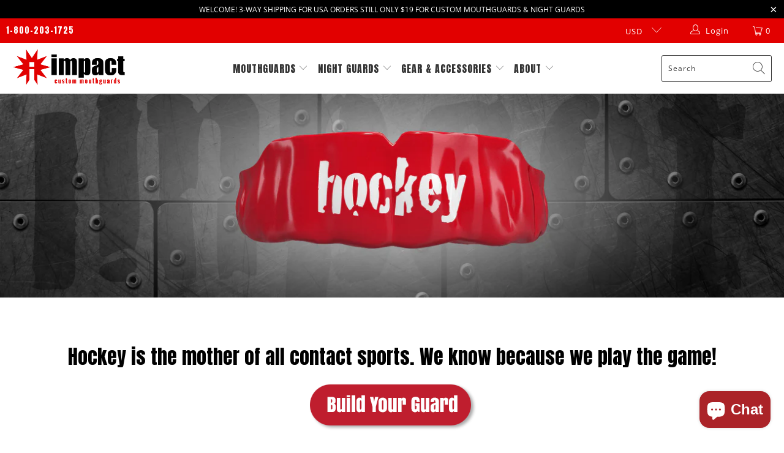

--- FILE ---
content_type: text/html; charset=utf-8
request_url: https://www.impactmouthguards.com/en-ca/pages/hockey-mouthguards
body_size: 51361
content:


 <!DOCTYPE html>
<html class="no-js no-touch" lang="en"> <head> <meta charset="utf-8"> <meta http-equiv="cleartype" content="on"> <meta name="robots" content="index,follow"> <!-- Mobile Specific Metas --> <meta name="HandheldFriendly" content="True"> <meta name="MobileOptimized" content="320"> <meta name="viewport" content="width=device-width,initial-scale=1"> <meta name="theme-color" content="#ffffff"> <title>
      Hockey Mouthguards - Impact Mouthguards</title> <meta name="description" content="Hockey is the mother of all contact sports. We know because we play the game! Our custom guards for hockey offer a thin profile developed specifically for helmeted sports. Whether you&#39;re wearing a half shield or full cage, you can skate with confidence when you have an Impact Custom Mouthguard locked on to your teeth."/> <!-- Preconnect Domains --> <link rel="preconnect" href="https://fonts.shopifycdn.com" /> <link rel="preconnect" href="https://cdn.shopify.com" /> <link rel="preconnect" href="https://v.shopify.com" /> <link rel="preconnect" href="https://cdn.shopifycloud.com" /> <link rel="preconnect" href="https://monorail-edge.shopifysvc.com"> <!-- fallback for browsers that don't support preconnect --> <link rel="dns-prefetch" href="https://fonts.shopifycdn.com" /> <link rel="dns-prefetch" href="https://cdn.shopify.com" /> <link rel="dns-prefetch" href="https://v.shopify.com" /> <link rel="dns-prefetch" href="https://cdn.shopifycloud.com" /> <link rel="dns-prefetch" href="https://monorail-edge.shopifysvc.com"> <!-- Preload Assets --> <link rel="preload" href="//www.impactmouthguards.com/cdn/shop/t/31/assets/fancybox.css?v=19278034316635137701757064580" as="style"> <link rel="preload" href="//www.impactmouthguards.com/cdn/shop/t/31/assets/styles.css?v=156588886502225459601763415067" as="style"> <link rel="preload" href="//www.impactmouthguards.com/cdn/shop/t/31/assets/jquery.min.js?v=81049236547974671631757064580" as="script"> <link rel="preload" href="//www.impactmouthguards.com/cdn/shop/t/31/assets/vendors.js?v=156815155738738603461757064580" as="script"> <link rel="preload" href="//www.impactmouthguards.com/cdn/shop/t/31/assets/sections.js?v=61747889787111170661757064580" as="script"> <link rel="preload" href="//www.impactmouthguards.com/cdn/shop/t/31/assets/utilities.js?v=89167241367354277011757064580" as="script"> <link rel="preload" href="//www.impactmouthguards.com/cdn/shop/t/31/assets/app.js?v=93513034414601611621757064580" as="script"> <!-- Stylesheet for Fancybox library --> <link href="//www.impactmouthguards.com/cdn/shop/t/31/assets/fancybox.css?v=19278034316635137701757064580" rel="stylesheet" type="text/css" media="all" /> <!-- Stylesheets for Turbo --> <link href="//www.impactmouthguards.com/cdn/shop/t/31/assets/styles.css?v=156588886502225459601763415067" rel="stylesheet" type="text/css" media="all" /> <script>
      window.lazySizesConfig = window.lazySizesConfig || {};

      lazySizesConfig.expand = 300;
      lazySizesConfig.loadHidden = false;

      /*! lazysizes - v5.2.2 - bgset plugin */
      !function(e,t){var a=function(){t(e.lazySizes),e.removeEventListener("lazyunveilread",a,!0)};t=t.bind(null,e,e.document),"object"==typeof module&&module.exports?t(require("lazysizes")):"function"==typeof define&&define.amd?define(["lazysizes"],t):e.lazySizes?a():e.addEventListener("lazyunveilread",a,!0)}(window,function(e,z,g){"use strict";var c,y,b,f,i,s,n,v,m;e.addEventListener&&(c=g.cfg,y=/\s+/g,b=/\s*\|\s+|\s+\|\s*/g,f=/^(.+?)(?:\s+\[\s*(.+?)\s*\])(?:\s+\[\s*(.+?)\s*\])?$/,i=/^\s*\(*\s*type\s*:\s*(.+?)\s*\)*\s*$/,s=/\(|\)|'/,n={contain:1,cover:1},v=function(e,t){var a;t&&((a=t.match(i))&&a[1]?e.setAttribute("type",a[1]):e.setAttribute("media",c.customMedia[t]||t))},m=function(e){var t,a,i,r;e.target._lazybgset&&(a=(t=e.target)._lazybgset,(i=t.currentSrc||t.src)&&((r=g.fire(a,"bgsetproxy",{src:i,useSrc:s.test(i)?JSON.stringify(i):i})).defaultPrevented||(a.style.backgroundImage="url("+r.detail.useSrc+")")),t._lazybgsetLoading&&(g.fire(a,"_lazyloaded",{},!1,!0),delete t._lazybgsetLoading))},addEventListener("lazybeforeunveil",function(e){var t,a,i,r,s,n,l,d,o,u;!e.defaultPrevented&&(t=e.target.getAttribute("data-bgset"))&&(o=e.target,(u=z.createElement("img")).alt="",u._lazybgsetLoading=!0,e.detail.firesLoad=!0,a=t,i=o,r=u,s=z.createElement("picture"),n=i.getAttribute(c.sizesAttr),l=i.getAttribute("data-ratio"),d=i.getAttribute("data-optimumx"),i._lazybgset&&i._lazybgset.parentNode==i&&i.removeChild(i._lazybgset),Object.defineProperty(r,"_lazybgset",{value:i,writable:!0}),Object.defineProperty(i,"_lazybgset",{value:s,writable:!0}),a=a.replace(y," ").split(b),s.style.display="none",r.className=c.lazyClass,1!=a.length||n||(n="auto"),a.forEach(function(e){var t,a=z.createElement("source");n&&"auto"!=n&&a.setAttribute("sizes",n),(t=e.match(f))?(a.setAttribute(c.srcsetAttr,t[1]),v(a,t[2]),v(a,t[3])):a.setAttribute(c.srcsetAttr,e),s.appendChild(a)}),n&&(r.setAttribute(c.sizesAttr,n),i.removeAttribute(c.sizesAttr),i.removeAttribute("sizes")),d&&r.setAttribute("data-optimumx",d),l&&r.setAttribute("data-ratio",l),s.appendChild(r),i.appendChild(s),setTimeout(function(){g.loader.unveil(u),g.rAF(function(){g.fire(u,"_lazyloaded",{},!0,!0),u.complete&&m({target:u})})}))}),z.addEventListener("load",m,!0),e.addEventListener("lazybeforesizes",function(e){var t,a,i,r;e.detail.instance==g&&e.target._lazybgset&&e.detail.dataAttr&&(t=e.target._lazybgset,i=t,r=(getComputedStyle(i)||{getPropertyValue:function(){}}).getPropertyValue("background-size"),!n[r]&&n[i.style.backgroundSize]&&(r=i.style.backgroundSize),n[a=r]&&(e.target._lazysizesParentFit=a,g.rAF(function(){e.target.setAttribute("data-parent-fit",a),e.target._lazysizesParentFit&&delete e.target._lazysizesParentFit})))},!0),z.documentElement.addEventListener("lazybeforesizes",function(e){var t,a;!e.defaultPrevented&&e.target._lazybgset&&e.detail.instance==g&&(e.detail.width=(t=e.target._lazybgset,a=g.gW(t,t.parentNode),(!t._lazysizesWidth||a>t._lazysizesWidth)&&(t._lazysizesWidth=a),t._lazysizesWidth))}))});

      /*! lazysizes - v5.2.2 */
      !function(e){var t=function(u,D,f){"use strict";var k,H;if(function(){var e;var t={lazyClass:"lazyload",loadedClass:"lazyloaded",loadingClass:"lazyloading",preloadClass:"lazypreload",errorClass:"lazyerror",autosizesClass:"lazyautosizes",srcAttr:"data-src",srcsetAttr:"data-srcset",sizesAttr:"data-sizes",minSize:40,customMedia:{},init:true,expFactor:1.5,hFac:.8,loadMode:2,loadHidden:true,ricTimeout:0,throttleDelay:125};H=u.lazySizesConfig||u.lazysizesConfig||{};for(e in t){if(!(e in H)){H[e]=t[e]}}}(),!D||!D.getElementsByClassName){return{init:function(){},cfg:H,noSupport:true}}var O=D.documentElement,a=u.HTMLPictureElement,P="addEventListener",$="getAttribute",q=u[P].bind(u),I=u.setTimeout,U=u.requestAnimationFrame||I,l=u.requestIdleCallback,j=/^picture$/i,r=["load","error","lazyincluded","_lazyloaded"],i={},G=Array.prototype.forEach,J=function(e,t){if(!i[t]){i[t]=new RegExp("(\\s|^)"+t+"(\\s|$)")}return i[t].test(e[$]("class")||"")&&i[t]},K=function(e,t){if(!J(e,t)){e.setAttribute("class",(e[$]("class")||"").trim()+" "+t)}},Q=function(e,t){var i;if(i=J(e,t)){e.setAttribute("class",(e[$]("class")||"").replace(i," "))}},V=function(t,i,e){var a=e?P:"removeEventListener";if(e){V(t,i)}r.forEach(function(e){t[a](e,i)})},X=function(e,t,i,a,r){var n=D.createEvent("Event");if(!i){i={}}i.instance=k;n.initEvent(t,!a,!r);n.detail=i;e.dispatchEvent(n);return n},Y=function(e,t){var i;if(!a&&(i=u.picturefill||H.pf)){if(t&&t.src&&!e[$]("srcset")){e.setAttribute("srcset",t.src)}i({reevaluate:true,elements:[e]})}else if(t&&t.src){e.src=t.src}},Z=function(e,t){return(getComputedStyle(e,null)||{})[t]},s=function(e,t,i){i=i||e.offsetWidth;while(i<H.minSize&&t&&!e._lazysizesWidth){i=t.offsetWidth;t=t.parentNode}return i},ee=function(){var i,a;var t=[];var r=[];var n=t;var s=function(){var e=n;n=t.length?r:t;i=true;a=false;while(e.length){e.shift()()}i=false};var e=function(e,t){if(i&&!t){e.apply(this,arguments)}else{n.push(e);if(!a){a=true;(D.hidden?I:U)(s)}}};e._lsFlush=s;return e}(),te=function(i,e){return e?function(){ee(i)}:function(){var e=this;var t=arguments;ee(function(){i.apply(e,t)})}},ie=function(e){var i;var a=0;var r=H.throttleDelay;var n=H.ricTimeout;var t=function(){i=false;a=f.now();e()};var s=l&&n>49?function(){l(t,{timeout:n});if(n!==H.ricTimeout){n=H.ricTimeout}}:te(function(){I(t)},true);return function(e){var t;if(e=e===true){n=33}if(i){return}i=true;t=r-(f.now()-a);if(t<0){t=0}if(e||t<9){s()}else{I(s,t)}}},ae=function(e){var t,i;var a=99;var r=function(){t=null;e()};var n=function(){var e=f.now()-i;if(e<a){I(n,a-e)}else{(l||r)(r)}};return function(){i=f.now();if(!t){t=I(n,a)}}},e=function(){var v,m,c,h,e;var y,z,g,p,C,b,A;var n=/^img$/i;var d=/^iframe$/i;var E="onscroll"in u&&!/(gle|ing)bot/.test(navigator.userAgent);var _=0;var w=0;var N=0;var M=-1;var x=function(e){N--;if(!e||N<0||!e.target){N=0}};var W=function(e){if(A==null){A=Z(D.body,"visibility")=="hidden"}return A||!(Z(e.parentNode,"visibility")=="hidden"&&Z(e,"visibility")=="hidden")};var S=function(e,t){var i;var a=e;var r=W(e);g-=t;b+=t;p-=t;C+=t;while(r&&(a=a.offsetParent)&&a!=D.body&&a!=O){r=(Z(a,"opacity")||1)>0;if(r&&Z(a,"overflow")!="visible"){i=a.getBoundingClientRect();r=C>i.left&&p<i.right&&b>i.top-1&&g<i.bottom+1}}return r};var t=function(){var e,t,i,a,r,n,s,l,o,u,f,c;var d=k.elements;if((h=H.loadMode)&&N<8&&(e=d.length)){t=0;M++;for(;t<e;t++){if(!d[t]||d[t]._lazyRace){continue}if(!E||k.prematureUnveil&&k.prematureUnveil(d[t])){R(d[t]);continue}if(!(l=d[t][$]("data-expand"))||!(n=l*1)){n=w}if(!u){u=!H.expand||H.expand<1?O.clientHeight>500&&O.clientWidth>500?500:370:H.expand;k._defEx=u;f=u*H.expFactor;c=H.hFac;A=null;if(w<f&&N<1&&M>2&&h>2&&!D.hidden){w=f;M=0}else if(h>1&&M>1&&N<6){w=u}else{w=_}}if(o!==n){y=innerWidth+n*c;z=innerHeight+n;s=n*-1;o=n}i=d[t].getBoundingClientRect();if((b=i.bottom)>=s&&(g=i.top)<=z&&(C=i.right)>=s*c&&(p=i.left)<=y&&(b||C||p||g)&&(H.loadHidden||W(d[t]))&&(m&&N<3&&!l&&(h<3||M<4)||S(d[t],n))){R(d[t]);r=true;if(N>9){break}}else if(!r&&m&&!a&&N<4&&M<4&&h>2&&(v[0]||H.preloadAfterLoad)&&(v[0]||!l&&(b||C||p||g||d[t][$](H.sizesAttr)!="auto"))){a=v[0]||d[t]}}if(a&&!r){R(a)}}};var i=ie(t);var B=function(e){var t=e.target;if(t._lazyCache){delete t._lazyCache;return}x(e);K(t,H.loadedClass);Q(t,H.loadingClass);V(t,L);X(t,"lazyloaded")};var a=te(B);var L=function(e){a({target:e.target})};var T=function(t,i){try{t.contentWindow.location.replace(i)}catch(e){t.src=i}};var F=function(e){var t;var i=e[$](H.srcsetAttr);if(t=H.customMedia[e[$]("data-media")||e[$]("media")]){e.setAttribute("media",t)}if(i){e.setAttribute("srcset",i)}};var s=te(function(t,e,i,a,r){var n,s,l,o,u,f;if(!(u=X(t,"lazybeforeunveil",e)).defaultPrevented){if(a){if(i){K(t,H.autosizesClass)}else{t.setAttribute("sizes",a)}}s=t[$](H.srcsetAttr);n=t[$](H.srcAttr);if(r){l=t.parentNode;o=l&&j.test(l.nodeName||"")}f=e.firesLoad||"src"in t&&(s||n||o);u={target:t};K(t,H.loadingClass);if(f){clearTimeout(c);c=I(x,2500);V(t,L,true)}if(o){G.call(l.getElementsByTagName("source"),F)}if(s){t.setAttribute("srcset",s)}else if(n&&!o){if(d.test(t.nodeName)){T(t,n)}else{t.src=n}}if(r&&(s||o)){Y(t,{src:n})}}if(t._lazyRace){delete t._lazyRace}Q(t,H.lazyClass);ee(function(){var e=t.complete&&t.naturalWidth>1;if(!f||e){if(e){K(t,"ls-is-cached")}B(u);t._lazyCache=true;I(function(){if("_lazyCache"in t){delete t._lazyCache}},9)}if(t.loading=="lazy"){N--}},true)});var R=function(e){if(e._lazyRace){return}var t;var i=n.test(e.nodeName);var a=i&&(e[$](H.sizesAttr)||e[$]("sizes"));var r=a=="auto";if((r||!m)&&i&&(e[$]("src")||e.srcset)&&!e.complete&&!J(e,H.errorClass)&&J(e,H.lazyClass)){return}t=X(e,"lazyunveilread").detail;if(r){re.updateElem(e,true,e.offsetWidth)}e._lazyRace=true;N++;s(e,t,r,a,i)};var r=ae(function(){H.loadMode=3;i()});var l=function(){if(H.loadMode==3){H.loadMode=2}r()};var o=function(){if(m){return}if(f.now()-e<999){I(o,999);return}m=true;H.loadMode=3;i();q("scroll",l,true)};return{_:function(){e=f.now();k.elements=D.getElementsByClassName(H.lazyClass);v=D.getElementsByClassName(H.lazyClass+" "+H.preloadClass);q("scroll",i,true);q("resize",i,true);q("pageshow",function(e){if(e.persisted){var t=D.querySelectorAll("."+H.loadingClass);if(t.length&&t.forEach){U(function(){t.forEach(function(e){if(e.complete){R(e)}})})}}});if(u.MutationObserver){new MutationObserver(i).observe(O,{childList:true,subtree:true,attributes:true})}else{O[P]("DOMNodeInserted",i,true);O[P]("DOMAttrModified",i,true);setInterval(i,999)}q("hashchange",i,true);["focus","mouseover","click","load","transitionend","animationend"].forEach(function(e){D[P](e,i,true)});if(/d$|^c/.test(D.readyState)){o()}else{q("load",o);D[P]("DOMContentLoaded",i);I(o,2e4)}if(k.elements.length){t();ee._lsFlush()}else{i()}},checkElems:i,unveil:R,_aLSL:l}}(),re=function(){var i;var n=te(function(e,t,i,a){var r,n,s;e._lazysizesWidth=a;a+="px";e.setAttribute("sizes",a);if(j.test(t.nodeName||"")){r=t.getElementsByTagName("source");for(n=0,s=r.length;n<s;n++){r[n].setAttribute("sizes",a)}}if(!i.detail.dataAttr){Y(e,i.detail)}});var a=function(e,t,i){var a;var r=e.parentNode;if(r){i=s(e,r,i);a=X(e,"lazybeforesizes",{width:i,dataAttr:!!t});if(!a.defaultPrevented){i=a.detail.width;if(i&&i!==e._lazysizesWidth){n(e,r,a,i)}}}};var e=function(){var e;var t=i.length;if(t){e=0;for(;e<t;e++){a(i[e])}}};var t=ae(e);return{_:function(){i=D.getElementsByClassName(H.autosizesClass);q("resize",t)},checkElems:t,updateElem:a}}(),t=function(){if(!t.i&&D.getElementsByClassName){t.i=true;re._();e._()}};return I(function(){H.init&&t()}),k={cfg:H,autoSizer:re,loader:e,init:t,uP:Y,aC:K,rC:Q,hC:J,fire:X,gW:s,rAF:ee}}(e,e.document,Date);e.lazySizes=t,"object"==typeof module&&module.exports&&(module.exports=t)}("undefined"!=typeof window?window:{});</script> <!-- Icons --> <link rel="shortcut icon" type="image/x-icon" href="//www.impactmouthguards.com/cdn/shop/files/favs_f0584201-c3ea-4887-a984-59dfe2d748c7_180x180.png?v=1682353204"> <link rel="apple-touch-icon" href="//www.impactmouthguards.com/cdn/shop/files/favs_f0584201-c3ea-4887-a984-59dfe2d748c7_180x180.png?v=1682353204"/> <link rel="apple-touch-icon" sizes="57x57" href="//www.impactmouthguards.com/cdn/shop/files/favs_f0584201-c3ea-4887-a984-59dfe2d748c7_57x57.png?v=1682353204"/> <link rel="apple-touch-icon" sizes="60x60" href="//www.impactmouthguards.com/cdn/shop/files/favs_f0584201-c3ea-4887-a984-59dfe2d748c7_60x60.png?v=1682353204"/> <link rel="apple-touch-icon" sizes="72x72" href="//www.impactmouthguards.com/cdn/shop/files/favs_f0584201-c3ea-4887-a984-59dfe2d748c7_72x72.png?v=1682353204"/> <link rel="apple-touch-icon" sizes="76x76" href="//www.impactmouthguards.com/cdn/shop/files/favs_f0584201-c3ea-4887-a984-59dfe2d748c7_76x76.png?v=1682353204"/> <link rel="apple-touch-icon" sizes="114x114" href="//www.impactmouthguards.com/cdn/shop/files/favs_f0584201-c3ea-4887-a984-59dfe2d748c7_114x114.png?v=1682353204"/> <link rel="apple-touch-icon" sizes="180x180" href="//www.impactmouthguards.com/cdn/shop/files/favs_f0584201-c3ea-4887-a984-59dfe2d748c7_180x180.png?v=1682353204"/> <link rel="apple-touch-icon" sizes="228x228" href="//www.impactmouthguards.com/cdn/shop/files/favs_f0584201-c3ea-4887-a984-59dfe2d748c7_228x228.png?v=1682353204"/> <link rel="canonical" href="https://www.impactmouthguards.com/en-ca/pages/hockey-mouthguards"/> <script src="//www.impactmouthguards.com/cdn/shop/t/31/assets/jquery.min.js?v=81049236547974671631757064580" defer></script> <script type="text/javascript" src="/services/javascripts/currencies.js" data-no-instant></script> <script src="//www.impactmouthguards.com/cdn/shop/t/31/assets/currencies.js?v=123947745901353827081757064580" defer></script> <script>
      window.Theme = window.Theme || {};
      window.Theme.version = '7.0.0';
      window.Theme.name = 'Turbo';</script>
    


    
<template id="price-ui"><span class="price bold-pricing" data-price></span><span class="compare-at-price" data-compare-at-price></span><span class="unit-pricing" data-unit-pricing></span></template> <template id="price-ui-badge"><div class="price-ui-badge__sticker"> <span class="price-ui-badge__sticker-text" data-badge></span></div></template> <template id="price-ui__price"><span class="money" data-price></span></template> <template id="price-ui__price-range"><span class="price-min" data-price-min><span class="money" data-price></span></span> - <span class="price-max" data-price-max><span class="money" data-price></span></span></template> <template id="price-ui__unit-pricing"><span class="unit-quantity" data-unit-quantity></span> | <span class="unit-price" data-unit-price><span class="money" data-price></span></span> / <span class="unit-measurement" data-unit-measurement></span></template> <template id="price-ui-badge__percent-savings-range">Save up to <span data-price-percent></span>%</template> <template id="price-ui-badge__percent-savings">Save <span data-price-percent></span>%</template> <template id="price-ui-badge__price-savings-range">Save up to <span class="money" data-price></span></template> <template id="price-ui-badge__price-savings">Save <span class="money" data-price></span></template> <template id="price-ui-badge__on-sale">Sale</template> <template id="price-ui-badge__sold-out">Sold out</template> <template id="price-ui-badge__in-stock">In stock</template> <script>
      
window.Shopify = window.Shopify || {};window.Shopify.theme_settings = {};
window.Currency = window.Currency || {};window.Shopify.routes = {};window.Shopify.theme_settings.display_tos_checkbox = true;window.Shopify.theme_settings.go_to_checkout = false;window.Shopify.theme_settings.cart_action = "redirect_cart";window.Shopify.theme_settings.cart_shipping_calculator = true;window.Shopify.theme_settings.collection_swatches = false;window.Shopify.theme_settings.collection_secondary_image = false;


window.Currency.show_multiple_currencies = true;
window.Currency.shop_currency = "USD";
window.Currency.default_currency = "USD";
window.Currency.display_format = "money_format";
window.Currency.money_format = "${{amount}}";
window.Currency.money_format_no_currency = "${{amount}}";
window.Currency.money_format_currency = "${{amount}} CAD";
window.Currency.native_multi_currency = true;
window.Currency.iso_code = "CAD";
window.Currency.symbol = "$";window.Shopify.theme_settings.display_inventory_left = false;window.Shopify.theme_settings.inventory_threshold = 10;window.Shopify.theme_settings.limit_quantity = false;window.Shopify.theme_settings.menu_position = "inline";window.Shopify.theme_settings.newsletter_popup = false;window.Shopify.theme_settings.newsletter_popup_days = "7";window.Shopify.theme_settings.newsletter_popup_mobile = false;window.Shopify.theme_settings.newsletter_popup_seconds = 0;window.Shopify.theme_settings.pagination_type = "basic_pagination";window.Shopify.theme_settings.search_pagination_type = "basic_pagination";window.Shopify.theme_settings.enable_shopify_review_comments = false;window.Shopify.theme_settings.enable_shopify_collection_badges = false;window.Shopify.theme_settings.quick_shop_thumbnail_position = "bottom-thumbnails";window.Shopify.theme_settings.product_form_style = "dropdown";window.Shopify.theme_settings.sale_banner_enabled = true;window.Shopify.theme_settings.display_savings = false;window.Shopify.theme_settings.display_sold_out_price = false;window.Shopify.theme_settings.sold_out_text = "Sold Out";window.Shopify.theme_settings.free_text = "Price TBD";window.Shopify.theme_settings.video_looping = null;window.Shopify.theme_settings.quick_shop_style = "popup";window.Shopify.theme_settings.hover_enabled = true;window.Shopify.routes.cart_url = "/en-ca/cart";window.Shopify.routes.root_url = "/en-ca";window.Shopify.routes.search_url = "/en-ca/search";window.Shopify.theme_settings.image_loading_style = "blur-up";window.Shopify.theme_settings.search_option = "products";window.Shopify.theme_settings.search_items_to_display = 5;window.Shopify.theme_settings.enable_autocomplete = true;window.Shopify.theme_settings.page_dots_enabled = false;window.Shopify.theme_settings.slideshow_arrow_size = "light";window.Shopify.theme_settings.quick_shop_enabled = true;window.Shopify.translation =window.Shopify.translation || {};window.Shopify.translation.agree_to_terms_warning = "You must agree with the terms and conditions to checkout.";window.Shopify.translation.one_item_left = "item left";window.Shopify.translation.items_left_text = "items left";window.Shopify.translation.cart_savings_text = "Total Savings";window.Shopify.translation.cart_discount_text = "Discount";window.Shopify.translation.cart_subtotal_text = "Subtotal";window.Shopify.translation.cart_remove_text = "Remove";window.Shopify.translation.cart_free_text = "Free";window.Shopify.translation.newsletter_success_text = "Thank you for joining our mailing list!";window.Shopify.translation.notify_email = "Enter your email address...";window.Shopify.translation.notify_email_value = "Translation missing: en.contact.fields.email";window.Shopify.translation.notify_email_send = "Send";window.Shopify.translation.notify_message_first = "Please notify me when ";window.Shopify.translation.notify_message_last = " becomes available - ";window.Shopify.translation.notify_success_text = "Thanks! We will notify you when this product becomes available!";window.Shopify.translation.add_to_cart = "Add to Cart";window.Shopify.translation.coming_soon_text = "Coming Soon";window.Shopify.translation.sold_out_text = "Sold Out";window.Shopify.translation.sale_text = "Sale";window.Shopify.translation.savings_text = "You Save";window.Shopify.translation.from_text = "from";window.Shopify.translation.new_text = "New";window.Shopify.translation.pre_order_text = "Pre-Order";window.Shopify.translation.unavailable_text = "Unavailable";window.Shopify.translation.all_results = "View all results";window.Shopify.translation.no_results = "Sorry, no results!";window.Shopify.media_queries =window.Shopify.media_queries || {};window.Shopify.media_queries.small = window.matchMedia( "(max-width: 480px)" );window.Shopify.media_queries.medium = window.matchMedia( "(max-width: 798px)" );window.Shopify.media_queries.large = window.matchMedia( "(min-width: 799px)" );window.Shopify.media_queries.larger = window.matchMedia( "(min-width: 960px)" );window.Shopify.media_queries.xlarge = window.matchMedia( "(min-width: 1200px)" );window.Shopify.media_queries.ie10 = window.matchMedia( "all and (-ms-high-contrast: none), (-ms-high-contrast: active)" );window.Shopify.media_queries.tablet = window.matchMedia( "only screen and (min-width: 799px) and (max-width: 1024px)" );</script> <script src="//www.impactmouthguards.com/cdn/shop/t/31/assets/vendors.js?v=156815155738738603461757064580" defer></script> <script src="//www.impactmouthguards.com/cdn/shop/t/31/assets/sections.js?v=61747889787111170661757064580" defer></script> <script src="//www.impactmouthguards.com/cdn/shop/t/31/assets/utilities.js?v=89167241367354277011757064580" defer></script> <script src="//www.impactmouthguards.com/cdn/shop/t/31/assets/app.js?v=93513034414601611621757064580" defer></script> <script></script><script>window.performance && window.performance.mark && window.performance.mark('shopify.content_for_header.start');</script><meta name="google-site-verification" content="FhyRowH1Gh-ViyRrCylSWOb_XkMDWKOPA1jIdCgcMic">
<meta id="shopify-digital-wallet" name="shopify-digital-wallet" content="/6830469/digital_wallets/dialog">
<meta name="shopify-checkout-api-token" content="cc078ca9eb006c320b083fa63f335f5a">
<meta id="in-context-paypal-metadata" data-shop-id="6830469" data-venmo-supported="false" data-environment="production" data-locale="en_US" data-paypal-v4="true" data-currency="CAD">
<link rel="alternate" hreflang="x-default" href="https://www.impactmouthguards.com/pages/hockey-mouthguards">
<link rel="alternate" hreflang="en" href="https://www.impactmouthguards.com/pages/hockey-mouthguards">
<link rel="alternate" hreflang="en-CA" href="https://www.impactmouthguards.com/en-ca/pages/hockey-mouthguards">
<script async="async" src="/checkouts/internal/preloads.js?locale=en-CA"></script>
<link rel="preconnect" href="https://shop.app" crossorigin="anonymous">
<script async="async" src="https://shop.app/checkouts/internal/preloads.js?locale=en-CA&shop_id=6830469" crossorigin="anonymous"></script>
<script id="apple-pay-shop-capabilities" type="application/json">{"shopId":6830469,"countryCode":"US","currencyCode":"CAD","merchantCapabilities":["supports3DS"],"merchantId":"gid:\/\/shopify\/Shop\/6830469","merchantName":"Impact Mouthguards","requiredBillingContactFields":["postalAddress","email","phone"],"requiredShippingContactFields":["postalAddress","email","phone"],"shippingType":"shipping","supportedNetworks":["visa","masterCard","amex","discover","elo","jcb"],"total":{"type":"pending","label":"Impact Mouthguards","amount":"1.00"},"shopifyPaymentsEnabled":true,"supportsSubscriptions":true}</script>
<script id="shopify-features" type="application/json">{"accessToken":"cc078ca9eb006c320b083fa63f335f5a","betas":["rich-media-storefront-analytics"],"domain":"www.impactmouthguards.com","predictiveSearch":true,"shopId":6830469,"locale":"en"}</script>
<script>var Shopify = Shopify || {};
Shopify.shop = "impact-4.myshopify.com";
Shopify.locale = "en";
Shopify.currency = {"active":"CAD","rate":"1.3821661"};
Shopify.country = "CA";
Shopify.theme = {"name":"Turbo Seoul | SC-dp 5 Sep","id":132386619447,"schema_name":"Turbo","schema_version":"7.0.0","theme_store_id":null,"role":"main"};
Shopify.theme.handle = "null";
Shopify.theme.style = {"id":null,"handle":null};
Shopify.cdnHost = "www.impactmouthguards.com/cdn";
Shopify.routes = Shopify.routes || {};
Shopify.routes.root = "/en-ca/";</script>
<script type="module">!function(o){(o.Shopify=o.Shopify||{}).modules=!0}(window);</script>
<script>!function(o){function n(){var o=[];function n(){o.push(Array.prototype.slice.apply(arguments))}return n.q=o,n}var t=o.Shopify=o.Shopify||{};t.loadFeatures=n(),t.autoloadFeatures=n()}(window);</script>
<script>
  window.ShopifyPay = window.ShopifyPay || {};
  window.ShopifyPay.apiHost = "shop.app\/pay";
  window.ShopifyPay.redirectState = null;
</script>
<script id="shop-js-analytics" type="application/json">{"pageType":"page"}</script>
<script defer="defer" async type="module" src="//www.impactmouthguards.com/cdn/shopifycloud/shop-js/modules/v2/client.init-shop-cart-sync_BN7fPSNr.en.esm.js"></script>
<script defer="defer" async type="module" src="//www.impactmouthguards.com/cdn/shopifycloud/shop-js/modules/v2/chunk.common_Cbph3Kss.esm.js"></script>
<script defer="defer" async type="module" src="//www.impactmouthguards.com/cdn/shopifycloud/shop-js/modules/v2/chunk.modal_DKumMAJ1.esm.js"></script>
<script type="module">
  await import("//www.impactmouthguards.com/cdn/shopifycloud/shop-js/modules/v2/client.init-shop-cart-sync_BN7fPSNr.en.esm.js");
await import("//www.impactmouthguards.com/cdn/shopifycloud/shop-js/modules/v2/chunk.common_Cbph3Kss.esm.js");
await import("//www.impactmouthguards.com/cdn/shopifycloud/shop-js/modules/v2/chunk.modal_DKumMAJ1.esm.js");

  window.Shopify.SignInWithShop?.initShopCartSync?.({"fedCMEnabled":true,"windoidEnabled":true});

</script>
<script>
  window.Shopify = window.Shopify || {};
  if (!window.Shopify.featureAssets) window.Shopify.featureAssets = {};
  window.Shopify.featureAssets['shop-js'] = {"shop-cart-sync":["modules/v2/client.shop-cart-sync_CJVUk8Jm.en.esm.js","modules/v2/chunk.common_Cbph3Kss.esm.js","modules/v2/chunk.modal_DKumMAJ1.esm.js"],"init-fed-cm":["modules/v2/client.init-fed-cm_7Fvt41F4.en.esm.js","modules/v2/chunk.common_Cbph3Kss.esm.js","modules/v2/chunk.modal_DKumMAJ1.esm.js"],"init-shop-email-lookup-coordinator":["modules/v2/client.init-shop-email-lookup-coordinator_Cc088_bR.en.esm.js","modules/v2/chunk.common_Cbph3Kss.esm.js","modules/v2/chunk.modal_DKumMAJ1.esm.js"],"init-windoid":["modules/v2/client.init-windoid_hPopwJRj.en.esm.js","modules/v2/chunk.common_Cbph3Kss.esm.js","modules/v2/chunk.modal_DKumMAJ1.esm.js"],"shop-button":["modules/v2/client.shop-button_B0jaPSNF.en.esm.js","modules/v2/chunk.common_Cbph3Kss.esm.js","modules/v2/chunk.modal_DKumMAJ1.esm.js"],"shop-cash-offers":["modules/v2/client.shop-cash-offers_DPIskqss.en.esm.js","modules/v2/chunk.common_Cbph3Kss.esm.js","modules/v2/chunk.modal_DKumMAJ1.esm.js"],"shop-toast-manager":["modules/v2/client.shop-toast-manager_CK7RT69O.en.esm.js","modules/v2/chunk.common_Cbph3Kss.esm.js","modules/v2/chunk.modal_DKumMAJ1.esm.js"],"init-shop-cart-sync":["modules/v2/client.init-shop-cart-sync_BN7fPSNr.en.esm.js","modules/v2/chunk.common_Cbph3Kss.esm.js","modules/v2/chunk.modal_DKumMAJ1.esm.js"],"init-customer-accounts-sign-up":["modules/v2/client.init-customer-accounts-sign-up_CfPf4CXf.en.esm.js","modules/v2/client.shop-login-button_DeIztwXF.en.esm.js","modules/v2/chunk.common_Cbph3Kss.esm.js","modules/v2/chunk.modal_DKumMAJ1.esm.js"],"pay-button":["modules/v2/client.pay-button_CgIwFSYN.en.esm.js","modules/v2/chunk.common_Cbph3Kss.esm.js","modules/v2/chunk.modal_DKumMAJ1.esm.js"],"init-customer-accounts":["modules/v2/client.init-customer-accounts_DQ3x16JI.en.esm.js","modules/v2/client.shop-login-button_DeIztwXF.en.esm.js","modules/v2/chunk.common_Cbph3Kss.esm.js","modules/v2/chunk.modal_DKumMAJ1.esm.js"],"avatar":["modules/v2/client.avatar_BTnouDA3.en.esm.js"],"init-shop-for-new-customer-accounts":["modules/v2/client.init-shop-for-new-customer-accounts_CsZy_esa.en.esm.js","modules/v2/client.shop-login-button_DeIztwXF.en.esm.js","modules/v2/chunk.common_Cbph3Kss.esm.js","modules/v2/chunk.modal_DKumMAJ1.esm.js"],"shop-follow-button":["modules/v2/client.shop-follow-button_BRMJjgGd.en.esm.js","modules/v2/chunk.common_Cbph3Kss.esm.js","modules/v2/chunk.modal_DKumMAJ1.esm.js"],"checkout-modal":["modules/v2/client.checkout-modal_B9Drz_yf.en.esm.js","modules/v2/chunk.common_Cbph3Kss.esm.js","modules/v2/chunk.modal_DKumMAJ1.esm.js"],"shop-login-button":["modules/v2/client.shop-login-button_DeIztwXF.en.esm.js","modules/v2/chunk.common_Cbph3Kss.esm.js","modules/v2/chunk.modal_DKumMAJ1.esm.js"],"lead-capture":["modules/v2/client.lead-capture_DXYzFM3R.en.esm.js","modules/v2/chunk.common_Cbph3Kss.esm.js","modules/v2/chunk.modal_DKumMAJ1.esm.js"],"shop-login":["modules/v2/client.shop-login_CA5pJqmO.en.esm.js","modules/v2/chunk.common_Cbph3Kss.esm.js","modules/v2/chunk.modal_DKumMAJ1.esm.js"],"payment-terms":["modules/v2/client.payment-terms_BxzfvcZJ.en.esm.js","modules/v2/chunk.common_Cbph3Kss.esm.js","modules/v2/chunk.modal_DKumMAJ1.esm.js"]};
</script>
<script>(function() {
  var isLoaded = false;
  function asyncLoad() {
    if (isLoaded) return;
    isLoaded = true;
    var urls = ["\/\/cdn.shopify.com\/proxy\/07b128bc30dff92a6df347bcb83ef3279c76b40cbffd85ad6cee88d00eac9642\/api.goaffpro.com\/loader.js?shop=impact-4.myshopify.com\u0026sp-cache-control=cHVibGljLCBtYXgtYWdlPTkwMA","\/\/cdn.shopify.com\/proxy\/a7aec5a331c89fb9f25dd6fe41f62f4ca356ee022b25ac8a52c11dde292ea236\/cdn.nfcube.com\/instafeed-3d5a6f773bc52c97c46b8c2aa784bb49.js?shop=impact-4.myshopify.com\u0026sp-cache-control=cHVibGljLCBtYXgtYWdlPTkwMA","https:\/\/omnisnippet1.com\/platforms\/shopify.js?source=scriptTag\u0026v=2025-05-15T12\u0026shop=impact-4.myshopify.com"];
    for (var i = 0; i <urls.length; i++) {
      var s = document.createElement('script');
      s.type = 'text/javascript';
      s.async = true;
      s.src = urls[i];
      var x = document.getElementsByTagName('script')[0];
      x.parentNode.insertBefore(s, x);
    }
  };
  if(window.attachEvent) {
    window.attachEvent('onload', asyncLoad);
  } else {
    window.addEventListener('load', asyncLoad, false);
  }
})();</script>
<script id="__st">var __st={"a":6830469,"offset":-18000,"reqid":"783c07ed-923c-4350-a983-15b763f6322b-1769954610","pageurl":"www.impactmouthguards.com\/en-ca\/pages\/hockey-mouthguards","s":"pages-6733660251","u":"2a22143531da","p":"page","rtyp":"page","rid":6733660251};</script>
<script>window.ShopifyPaypalV4VisibilityTracking = true;</script>
<script id="captcha-bootstrap">!function(){'use strict';const t='contact',e='account',n='new_comment',o=[[t,t],['blogs',n],['comments',n],[t,'customer']],c=[[e,'customer_login'],[e,'guest_login'],[e,'recover_customer_password'],[e,'create_customer']],r=t=>t.map((([t,e])=>`form[action*='/${t}']:not([data-nocaptcha='true']) input[name='form_type'][value='${e}']`)).join(','),a=t=>()=>t?[...document.querySelectorAll(t)].map((t=>t.form)):[];function s(){const t=[...o],e=r(t);return a(e)}const i='password',u='form_key',d=['recaptcha-v3-token','g-recaptcha-response','h-captcha-response',i],f=()=>{try{return window.sessionStorage}catch{return}},m='__shopify_v',_=t=>t.elements[u];function p(t,e,n=!1){try{const o=window.sessionStorage,c=JSON.parse(o.getItem(e)),{data:r}=function(t){const{data:e,action:n}=t;return t[m]||n?{data:e,action:n}:{data:t,action:n}}(c);for(const[e,n]of Object.entries(r))t.elements[e]&&(t.elements[e].value=n);n&&o.removeItem(e)}catch(o){console.error('form repopulation failed',{error:o})}}const l='form_type',E='cptcha';function T(t){t.dataset[E]=!0}const w=window,h=w.document,L='Shopify',v='ce_forms',y='captcha';let A=!1;((t,e)=>{const n=(g='f06e6c50-85a8-45c8-87d0-21a2b65856fe',I='https://cdn.shopify.com/shopifycloud/storefront-forms-hcaptcha/ce_storefront_forms_captcha_hcaptcha.v1.5.2.iife.js',D={infoText:'Protected by hCaptcha',privacyText:'Privacy',termsText:'Terms'},(t,e,n)=>{const o=w[L][v],c=o.bindForm;if(c)return c(t,g,e,D).then(n);var r;o.q.push([[t,g,e,D],n]),r=I,A||(h.body.append(Object.assign(h.createElement('script'),{id:'captcha-provider',async:!0,src:r})),A=!0)});var g,I,D;w[L]=w[L]||{},w[L][v]=w[L][v]||{},w[L][v].q=[],w[L][y]=w[L][y]||{},w[L][y].protect=function(t,e){n(t,void 0,e),T(t)},Object.freeze(w[L][y]),function(t,e,n,w,h,L){const[v,y,A,g]=function(t,e,n){const i=e?o:[],u=t?c:[],d=[...i,...u],f=r(d),m=r(i),_=r(d.filter((([t,e])=>n.includes(e))));return[a(f),a(m),a(_),s()]}(w,h,L),I=t=>{const e=t.target;return e instanceof HTMLFormElement?e:e&&e.form},D=t=>v().includes(t);t.addEventListener('submit',(t=>{const e=I(t);if(!e)return;const n=D(e)&&!e.dataset.hcaptchaBound&&!e.dataset.recaptchaBound,o=_(e),c=g().includes(e)&&(!o||!o.value);(n||c)&&t.preventDefault(),c&&!n&&(function(t){try{if(!f())return;!function(t){const e=f();if(!e)return;const n=_(t);if(!n)return;const o=n.value;o&&e.removeItem(o)}(t);const e=Array.from(Array(32),(()=>Math.random().toString(36)[2])).join('');!function(t,e){_(t)||t.append(Object.assign(document.createElement('input'),{type:'hidden',name:u})),t.elements[u].value=e}(t,e),function(t,e){const n=f();if(!n)return;const o=[...t.querySelectorAll(`input[type='${i}']`)].map((({name:t})=>t)),c=[...d,...o],r={};for(const[a,s]of new FormData(t).entries())c.includes(a)||(r[a]=s);n.setItem(e,JSON.stringify({[m]:1,action:t.action,data:r}))}(t,e)}catch(e){console.error('failed to persist form',e)}}(e),e.submit())}));const S=(t,e)=>{t&&!t.dataset[E]&&(n(t,e.some((e=>e===t))),T(t))};for(const o of['focusin','change'])t.addEventListener(o,(t=>{const e=I(t);D(e)&&S(e,y())}));const B=e.get('form_key'),M=e.get(l),P=B&&M;t.addEventListener('DOMContentLoaded',(()=>{const t=y();if(P)for(const e of t)e.elements[l].value===M&&p(e,B);[...new Set([...A(),...v().filter((t=>'true'===t.dataset.shopifyCaptcha))])].forEach((e=>S(e,t)))}))}(h,new URLSearchParams(w.location.search),n,t,e,['guest_login'])})(!0,!0)}();</script>
<script integrity="sha256-4kQ18oKyAcykRKYeNunJcIwy7WH5gtpwJnB7kiuLZ1E=" data-source-attribution="shopify.loadfeatures" defer="defer" src="//www.impactmouthguards.com/cdn/shopifycloud/storefront/assets/storefront/load_feature-a0a9edcb.js" crossorigin="anonymous"></script>
<script crossorigin="anonymous" defer="defer" src="//www.impactmouthguards.com/cdn/shopifycloud/storefront/assets/shopify_pay/storefront-65b4c6d7.js?v=20250812"></script>
<script data-source-attribution="shopify.dynamic_checkout.dynamic.init">var Shopify=Shopify||{};Shopify.PaymentButton=Shopify.PaymentButton||{isStorefrontPortableWallets:!0,init:function(){window.Shopify.PaymentButton.init=function(){};var t=document.createElement("script");t.src="https://www.impactmouthguards.com/cdn/shopifycloud/portable-wallets/latest/portable-wallets.en.js",t.type="module",document.head.appendChild(t)}};
</script>
<script data-source-attribution="shopify.dynamic_checkout.buyer_consent">
  function portableWalletsHideBuyerConsent(e){var t=document.getElementById("shopify-buyer-consent"),n=document.getElementById("shopify-subscription-policy-button");t&&n&&(t.classList.add("hidden"),t.setAttribute("aria-hidden","true"),n.removeEventListener("click",e))}function portableWalletsShowBuyerConsent(e){var t=document.getElementById("shopify-buyer-consent"),n=document.getElementById("shopify-subscription-policy-button");t&&n&&(t.classList.remove("hidden"),t.removeAttribute("aria-hidden"),n.addEventListener("click",e))}window.Shopify?.PaymentButton&&(window.Shopify.PaymentButton.hideBuyerConsent=portableWalletsHideBuyerConsent,window.Shopify.PaymentButton.showBuyerConsent=portableWalletsShowBuyerConsent);
</script>
<script data-source-attribution="shopify.dynamic_checkout.cart.bootstrap">document.addEventListener("DOMContentLoaded",(function(){function t(){return document.querySelector("shopify-accelerated-checkout-cart, shopify-accelerated-checkout")}if(t())Shopify.PaymentButton.init();else{new MutationObserver((function(e,n){t()&&(Shopify.PaymentButton.init(),n.disconnect())})).observe(document.body,{childList:!0,subtree:!0})}}));
</script>
<link id="shopify-accelerated-checkout-styles" rel="stylesheet" media="screen" href="https://www.impactmouthguards.com/cdn/shopifycloud/portable-wallets/latest/accelerated-checkout-backwards-compat.css" crossorigin="anonymous">
<style id="shopify-accelerated-checkout-cart">
        #shopify-buyer-consent {
  margin-top: 1em;
  display: inline-block;
  width: 100%;
}

#shopify-buyer-consent.hidden {
  display: none;
}

#shopify-subscription-policy-button {
  background: none;
  border: none;
  padding: 0;
  text-decoration: underline;
  font-size: inherit;
  cursor: pointer;
}

#shopify-subscription-policy-button::before {
  box-shadow: none;
}

      </style>

<script>window.performance && window.performance.mark && window.performance.mark('shopify.content_for_header.end');</script>

    

<script>
    window.BOLD = window.BOLD || {};
        window.BOLD.options = window.BOLD.options || {};
        window.BOLD.options.settings = window.BOLD.options.settings || {};
        window.BOLD.options.settings.v1_variant_mode = window.BOLD.options.settings.v1_variant_mode || true;
        window.BOLD.options.settings.hybrid_fix_auto_insert_inputs =
        window.BOLD.options.settings.hybrid_fix_auto_insert_inputs || true;
</script>
<script>window.BOLD = window.BOLD || {};
    window.BOLD.common = window.BOLD.common || {};
    window.BOLD.common.Shopify = window.BOLD.common.Shopify || {};
    window.BOLD.common.Shopify.shop = {
      domain: 'www.impactmouthguards.com',
      permanent_domain: 'impact-4.myshopify.com',
      url: 'https://www.impactmouthguards.com',
      secure_url: 'https://www.impactmouthguards.com/en-ca',
      money_format: "${{amount}}",
      currency: "USD"
    };
    window.BOLD.common.Shopify.customer = {
      id: null,
      tags: null,
    };
    window.BOLD.common.Shopify.cart = {"note":null,"attributes":{},"original_total_price":0,"total_price":0,"total_discount":0,"total_weight":0.0,"item_count":0,"items":[],"requires_shipping":false,"currency":"CAD","items_subtotal_price":0,"cart_level_discount_applications":[],"checkout_charge_amount":0};
    window.BOLD.common.template = 'page';window.BOLD.common.Shopify.formatMoney = function(money, format) {
        function n(t, e) {
            return "undefined" == typeof t ? e : t
        }
        function r(t, e, r, i) {
            if (e = n(e, 2),
                r = n(r, ","),
                i = n(i, "."),
            isNaN(t) || null == t)
                return 0;
            t = (t / 100).toFixed(e);
            var o = t.split(".")
                , a = o[0].replace(/(\d)(?=(\d\d\d)+(?!\d))/g, "$1" + r)
                , s = o[1] ? i + o[1] : "";
            return a + s
        }
        "string" == typeof money && (money = money.replace(".", ""));
        var i = ""
            , o = /\{\{\s*(\w+)\s*\}\}/
            , a = format || window.BOLD.common.Shopify.shop.money_format || window.Shopify.money_format || "$ {{ amount }}";
        switch (a.match(o)[1]) {
            case "amount":
                i = r(money, 2, ",", ".");
                break;
            case "amount_no_decimals":
                i = r(money, 0, ",", ".");
                break;
            case "amount_with_comma_separator":
                i = r(money, 2, ".", ",");
                break;
            case "amount_no_decimals_with_comma_separator":
                i = r(money, 0, ".", ",");
                break;
            case "amount_with_space_separator":
                i = r(money, 2, " ", ",");
                break;
            case "amount_no_decimals_with_space_separator":
                i = r(money, 0, " ", ",");
                break;
            case "amount_with_apostrophe_separator":
                i = r(money, 2, "'", ".");
                break;
        }
        return a.replace(o, i);
    };
    window.BOLD.common.Shopify.saveProduct = function (handle, product) {
      if (typeof handle === 'string' && typeof window.BOLD.common.Shopify.products[handle] === 'undefined') {
        if (typeof product === 'number') {
          window.BOLD.common.Shopify.handles[product] = handle;
          product = { id: product };
        }
        window.BOLD.common.Shopify.products[handle] = product;
      }
    };
    window.BOLD.common.Shopify.saveVariant = function (variant_id, variant) {
      if (typeof variant_id === 'number' && typeof window.BOLD.common.Shopify.variants[variant_id] === 'undefined') {
        window.BOLD.common.Shopify.variants[variant_id] = variant;
      }
    };window.BOLD.common.Shopify.products = window.BOLD.common.Shopify.products || {};
    window.BOLD.common.Shopify.variants = window.BOLD.common.Shopify.variants || {};
    window.BOLD.common.Shopify.handles = window.BOLD.common.Shopify.handles || {};window.BOLD.common.Shopify.saveProduct(null, null);window.BOLD.apps_installed = {"Customer Pricing":3,"Product Options":2} || {};window.BOLD.common.Shopify.metafields = window.BOLD.common.Shopify.metafields || {};window.BOLD.common.Shopify.metafields["bold_rp"] = {"options_app_version":2,"recurring_type":2};window.BOLD.common.Shopify.metafields["bold_csp_defaults"] = {};window.BOLD.common.cacheParams = window.BOLD.common.cacheParams || {};
    
</script>
<script>
    window.BOLD.common.cacheParams.options = 1769560807;
</script>
<link href="//www.impactmouthguards.com/cdn/shop/t/31/assets/bold-options.css?v=145049656200995933251757064580" rel="stylesheet" type="text/css" media="all" />
<script defer src="https://options.shopapps.site/js/options.js"></script>

<meta name="author" content="Impact Mouthguards">
<meta property="og:url" content="https://www.impactmouthguards.com/en-ca/pages/hockey-mouthguards">
<meta property="og:site_name" content="Impact Mouthguards"> <meta property="og:type" content="article"> <meta property="og:title" content="Hockey"> <meta property="og:image" content="https://cdn.shopify.com/s/files/1/2714/2104/files/Build-Your-Guard_large.png?v=1522769136"> <meta property="og:image:secure_url" content="https://cdn.shopify.com/s/files/1/2714/2104/files/Build-Your-Guard_large.png?v=1522769136"> <meta property="og:description" content="Hockey is the mother of all contact sports. We know because we play the game! Our custom guards for hockey offer a thin profile developed specifically for helmeted sports. Whether you&#39;re wearing a half shield or full cage, you can skate with confidence when you have an Impact Custom Mouthguard locked on to your teeth.">




<meta name="twitter:card" content="summary"> <meta name="ahrefs-site-verification" content="3448a46db87e65430b9e1778258b01e9e4f08b787303930afed0397445171331"> <script type="text/javascript">
    (function(c,l,a,r,i,t,y){
        c[a]=c[a]||function(){(c[a].q=c[a].q||[]).push(arguments)};
        t=l.createElement(r);t.async=1;t.src="https://www.clarity.ms/tag/"+i;
        y=l.getElementsByTagName(r)[0];y.parentNode.insertBefore(t,y);
    })(window, document, "clarity", "script", "hxq9v88ft9");
</script><script src="https://cdn.shopify.com/extensions/e8878072-2f6b-4e89-8082-94b04320908d/inbox-1254/assets/inbox-chat-loader.js" type="text/javascript" defer="defer"></script>
<link href="https://monorail-edge.shopifysvc.com" rel="dns-prefetch">
<script>(function(){if ("sendBeacon" in navigator && "performance" in window) {try {var session_token_from_headers = performance.getEntriesByType('navigation')[0].serverTiming.find(x => x.name == '_s').description;} catch {var session_token_from_headers = undefined;}var session_cookie_matches = document.cookie.match(/_shopify_s=([^;]*)/);var session_token_from_cookie = session_cookie_matches && session_cookie_matches.length === 2 ? session_cookie_matches[1] : "";var session_token = session_token_from_headers || session_token_from_cookie || "";function handle_abandonment_event(e) {var entries = performance.getEntries().filter(function(entry) {return /monorail-edge.shopifysvc.com/.test(entry.name);});if (!window.abandonment_tracked && entries.length === 0) {window.abandonment_tracked = true;var currentMs = Date.now();var navigation_start = performance.timing.navigationStart;var payload = {shop_id: 6830469,url: window.location.href,navigation_start,duration: currentMs - navigation_start,session_token,page_type: "page"};window.navigator.sendBeacon("https://monorail-edge.shopifysvc.com/v1/produce", JSON.stringify({schema_id: "online_store_buyer_site_abandonment/1.1",payload: payload,metadata: {event_created_at_ms: currentMs,event_sent_at_ms: currentMs}}));}}window.addEventListener('pagehide', handle_abandonment_event);}}());</script>
<script id="web-pixels-manager-setup">(function e(e,d,r,n,o){if(void 0===o&&(o={}),!Boolean(null===(a=null===(i=window.Shopify)||void 0===i?void 0:i.analytics)||void 0===a?void 0:a.replayQueue)){var i,a;window.Shopify=window.Shopify||{};var t=window.Shopify;t.analytics=t.analytics||{};var s=t.analytics;s.replayQueue=[],s.publish=function(e,d,r){return s.replayQueue.push([e,d,r]),!0};try{self.performance.mark("wpm:start")}catch(e){}var l=function(){var e={modern:/Edge?\/(1{2}[4-9]|1[2-9]\d|[2-9]\d{2}|\d{4,})\.\d+(\.\d+|)|Firefox\/(1{2}[4-9]|1[2-9]\d|[2-9]\d{2}|\d{4,})\.\d+(\.\d+|)|Chrom(ium|e)\/(9{2}|\d{3,})\.\d+(\.\d+|)|(Maci|X1{2}).+ Version\/(15\.\d+|(1[6-9]|[2-9]\d|\d{3,})\.\d+)([,.]\d+|)( \(\w+\)|)( Mobile\/\w+|) Safari\/|Chrome.+OPR\/(9{2}|\d{3,})\.\d+\.\d+|(CPU[ +]OS|iPhone[ +]OS|CPU[ +]iPhone|CPU IPhone OS|CPU iPad OS)[ +]+(15[._]\d+|(1[6-9]|[2-9]\d|\d{3,})[._]\d+)([._]\d+|)|Android:?[ /-](13[3-9]|1[4-9]\d|[2-9]\d{2}|\d{4,})(\.\d+|)(\.\d+|)|Android.+Firefox\/(13[5-9]|1[4-9]\d|[2-9]\d{2}|\d{4,})\.\d+(\.\d+|)|Android.+Chrom(ium|e)\/(13[3-9]|1[4-9]\d|[2-9]\d{2}|\d{4,})\.\d+(\.\d+|)|SamsungBrowser\/([2-9]\d|\d{3,})\.\d+/,legacy:/Edge?\/(1[6-9]|[2-9]\d|\d{3,})\.\d+(\.\d+|)|Firefox\/(5[4-9]|[6-9]\d|\d{3,})\.\d+(\.\d+|)|Chrom(ium|e)\/(5[1-9]|[6-9]\d|\d{3,})\.\d+(\.\d+|)([\d.]+$|.*Safari\/(?![\d.]+ Edge\/[\d.]+$))|(Maci|X1{2}).+ Version\/(10\.\d+|(1[1-9]|[2-9]\d|\d{3,})\.\d+)([,.]\d+|)( \(\w+\)|)( Mobile\/\w+|) Safari\/|Chrome.+OPR\/(3[89]|[4-9]\d|\d{3,})\.\d+\.\d+|(CPU[ +]OS|iPhone[ +]OS|CPU[ +]iPhone|CPU IPhone OS|CPU iPad OS)[ +]+(10[._]\d+|(1[1-9]|[2-9]\d|\d{3,})[._]\d+)([._]\d+|)|Android:?[ /-](13[3-9]|1[4-9]\d|[2-9]\d{2}|\d{4,})(\.\d+|)(\.\d+|)|Mobile Safari.+OPR\/([89]\d|\d{3,})\.\d+\.\d+|Android.+Firefox\/(13[5-9]|1[4-9]\d|[2-9]\d{2}|\d{4,})\.\d+(\.\d+|)|Android.+Chrom(ium|e)\/(13[3-9]|1[4-9]\d|[2-9]\d{2}|\d{4,})\.\d+(\.\d+|)|Android.+(UC? ?Browser|UCWEB|U3)[ /]?(15\.([5-9]|\d{2,})|(1[6-9]|[2-9]\d|\d{3,})\.\d+)\.\d+|SamsungBrowser\/(5\.\d+|([6-9]|\d{2,})\.\d+)|Android.+MQ{2}Browser\/(14(\.(9|\d{2,})|)|(1[5-9]|[2-9]\d|\d{3,})(\.\d+|))(\.\d+|)|K[Aa][Ii]OS\/(3\.\d+|([4-9]|\d{2,})\.\d+)(\.\d+|)/},d=e.modern,r=e.legacy,n=navigator.userAgent;return n.match(d)?"modern":n.match(r)?"legacy":"unknown"}(),u="modern"===l?"modern":"legacy",c=(null!=n?n:{modern:"",legacy:""})[u],f=function(e){return[e.baseUrl,"/wpm","/b",e.hashVersion,"modern"===e.buildTarget?"m":"l",".js"].join("")}({baseUrl:d,hashVersion:r,buildTarget:u}),m=function(e){var d=e.version,r=e.bundleTarget,n=e.surface,o=e.pageUrl,i=e.monorailEndpoint;return{emit:function(e){var a=e.status,t=e.errorMsg,s=(new Date).getTime(),l=JSON.stringify({metadata:{event_sent_at_ms:s},events:[{schema_id:"web_pixels_manager_load/3.1",payload:{version:d,bundle_target:r,page_url:o,status:a,surface:n,error_msg:t},metadata:{event_created_at_ms:s}}]});if(!i)return console&&console.warn&&console.warn("[Web Pixels Manager] No Monorail endpoint provided, skipping logging."),!1;try{return self.navigator.sendBeacon.bind(self.navigator)(i,l)}catch(e){}var u=new XMLHttpRequest;try{return u.open("POST",i,!0),u.setRequestHeader("Content-Type","text/plain"),u.send(l),!0}catch(e){return console&&console.warn&&console.warn("[Web Pixels Manager] Got an unhandled error while logging to Monorail."),!1}}}}({version:r,bundleTarget:l,surface:e.surface,pageUrl:self.location.href,monorailEndpoint:e.monorailEndpoint});try{o.browserTarget=l,function(e){var d=e.src,r=e.async,n=void 0===r||r,o=e.onload,i=e.onerror,a=e.sri,t=e.scriptDataAttributes,s=void 0===t?{}:t,l=document.createElement("script"),u=document.querySelector("head"),c=document.querySelector("body");if(l.async=n,l.src=d,a&&(l.integrity=a,l.crossOrigin="anonymous"),s)for(var f in s)if(Object.prototype.hasOwnProperty.call(s,f))try{l.dataset[f]=s[f]}catch(e){}if(o&&l.addEventListener("load",o),i&&l.addEventListener("error",i),u)u.appendChild(l);else{if(!c)throw new Error("Did not find a head or body element to append the script");c.appendChild(l)}}({src:f,async:!0,onload:function(){if(!function(){var e,d;return Boolean(null===(d=null===(e=window.Shopify)||void 0===e?void 0:e.analytics)||void 0===d?void 0:d.initialized)}()){var d=window.webPixelsManager.init(e)||void 0;if(d){var r=window.Shopify.analytics;r.replayQueue.forEach((function(e){var r=e[0],n=e[1],o=e[2];d.publishCustomEvent(r,n,o)})),r.replayQueue=[],r.publish=d.publishCustomEvent,r.visitor=d.visitor,r.initialized=!0}}},onerror:function(){return m.emit({status:"failed",errorMsg:"".concat(f," has failed to load")})},sri:function(e){var d=/^sha384-[A-Za-z0-9+/=]+$/;return"string"==typeof e&&d.test(e)}(c)?c:"",scriptDataAttributes:o}),m.emit({status:"loading"})}catch(e){m.emit({status:"failed",errorMsg:(null==e?void 0:e.message)||"Unknown error"})}}})({shopId: 6830469,storefrontBaseUrl: "https://www.impactmouthguards.com",extensionsBaseUrl: "https://extensions.shopifycdn.com/cdn/shopifycloud/web-pixels-manager",monorailEndpoint: "https://monorail-edge.shopifysvc.com/unstable/produce_batch",surface: "storefront-renderer",enabledBetaFlags: ["2dca8a86"],webPixelsConfigList: [{"id":"584843319","configuration":"{\"pixelCode\":\"CVIMNEJC77UD49V6LI10\"}","eventPayloadVersion":"v1","runtimeContext":"STRICT","scriptVersion":"22e92c2ad45662f435e4801458fb78cc","type":"APP","apiClientId":4383523,"privacyPurposes":["ANALYTICS","MARKETING","SALE_OF_DATA"],"dataSharingAdjustments":{"protectedCustomerApprovalScopes":["read_customer_address","read_customer_email","read_customer_name","read_customer_personal_data","read_customer_phone"]}},{"id":"454033463","configuration":"{\"shop\":\"impact-4.myshopify.com\",\"cookie_duration\":\"172800\"}","eventPayloadVersion":"v1","runtimeContext":"STRICT","scriptVersion":"a2e7513c3708f34b1f617d7ce88f9697","type":"APP","apiClientId":2744533,"privacyPurposes":["ANALYTICS","MARKETING"],"dataSharingAdjustments":{"protectedCustomerApprovalScopes":["read_customer_address","read_customer_email","read_customer_name","read_customer_personal_data","read_customer_phone"]}},{"id":"431030327","configuration":"{\"pixelId\":\"263586fc-bf51-4355-abcc-1a94837379ef\"}","eventPayloadVersion":"v1","runtimeContext":"STRICT","scriptVersion":"c119f01612c13b62ab52809eb08154bb","type":"APP","apiClientId":2556259,"privacyPurposes":["ANALYTICS","MARKETING","SALE_OF_DATA"],"dataSharingAdjustments":{"protectedCustomerApprovalScopes":["read_customer_address","read_customer_email","read_customer_name","read_customer_personal_data","read_customer_phone"]}},{"id":"369557559","configuration":"{\"config\":\"{\\\"pixel_id\\\":\\\"G-CR80ECYJBH\\\",\\\"google_tag_ids\\\":[\\\"G-CR80ECYJBH\\\",\\\"AW-997883789\\\",\\\"GT-MK4N74X\\\"],\\\"target_country\\\":\\\"US\\\",\\\"gtag_events\\\":[{\\\"type\\\":\\\"search\\\",\\\"action_label\\\":[\\\"G-CR80ECYJBH\\\",\\\"AW-997883789\\\/0R8ECOirgY4DEI3_6dsD\\\"]},{\\\"type\\\":\\\"begin_checkout\\\",\\\"action_label\\\":[\\\"G-CR80ECYJBH\\\",\\\"AW-997883789\\\/4GxGCOWrgY4DEI3_6dsD\\\"]},{\\\"type\\\":\\\"view_item\\\",\\\"action_label\\\":[\\\"G-CR80ECYJBH\\\",\\\"AW-997883789\\\/eBNqCN-rgY4DEI3_6dsD\\\",\\\"MC-DFNJWPFXQ1\\\"]},{\\\"type\\\":\\\"purchase\\\",\\\"action_label\\\":[\\\"G-CR80ECYJBH\\\",\\\"AW-997883789\\\/sI_oCNyrgY4DEI3_6dsD\\\",\\\"MC-DFNJWPFXQ1\\\"]},{\\\"type\\\":\\\"page_view\\\",\\\"action_label\\\":[\\\"G-CR80ECYJBH\\\",\\\"AW-997883789\\\/pVcfCNmrgY4DEI3_6dsD\\\",\\\"MC-DFNJWPFXQ1\\\"]},{\\\"type\\\":\\\"add_payment_info\\\",\\\"action_label\\\":[\\\"G-CR80ECYJBH\\\",\\\"AW-997883789\\\/07rRCOurgY4DEI3_6dsD\\\"]},{\\\"type\\\":\\\"add_to_cart\\\",\\\"action_label\\\":[\\\"G-CR80ECYJBH\\\",\\\"AW-997883789\\\/hWcGCOKrgY4DEI3_6dsD\\\"]}],\\\"enable_monitoring_mode\\\":false}\"}","eventPayloadVersion":"v1","runtimeContext":"OPEN","scriptVersion":"b2a88bafab3e21179ed38636efcd8a93","type":"APP","apiClientId":1780363,"privacyPurposes":[],"dataSharingAdjustments":{"protectedCustomerApprovalScopes":["read_customer_address","read_customer_email","read_customer_name","read_customer_personal_data","read_customer_phone"]}},{"id":"132775991","configuration":"{\"pixel_id\":\"1850979108522939\",\"pixel_type\":\"facebook_pixel\",\"metaapp_system_user_token\":\"-\"}","eventPayloadVersion":"v1","runtimeContext":"OPEN","scriptVersion":"ca16bc87fe92b6042fbaa3acc2fbdaa6","type":"APP","apiClientId":2329312,"privacyPurposes":["ANALYTICS","MARKETING","SALE_OF_DATA"],"dataSharingAdjustments":{"protectedCustomerApprovalScopes":["read_customer_address","read_customer_email","read_customer_name","read_customer_personal_data","read_customer_phone"]}},{"id":"76906551","configuration":"{\"apiURL\":\"https:\/\/api.omnisend.com\",\"appURL\":\"https:\/\/app.omnisend.com\",\"brandID\":\"639b654bbeee774599a150b0\",\"trackingURL\":\"https:\/\/wt.omnisendlink.com\"}","eventPayloadVersion":"v1","runtimeContext":"STRICT","scriptVersion":"aa9feb15e63a302383aa48b053211bbb","type":"APP","apiClientId":186001,"privacyPurposes":["ANALYTICS","MARKETING","SALE_OF_DATA"],"dataSharingAdjustments":{"protectedCustomerApprovalScopes":["read_customer_address","read_customer_email","read_customer_name","read_customer_personal_data","read_customer_phone"]}},{"id":"45940791","configuration":"{\"tagID\":\"2612546702186\"}","eventPayloadVersion":"v1","runtimeContext":"STRICT","scriptVersion":"18031546ee651571ed29edbe71a3550b","type":"APP","apiClientId":3009811,"privacyPurposes":["ANALYTICS","MARKETING","SALE_OF_DATA"],"dataSharingAdjustments":{"protectedCustomerApprovalScopes":["read_customer_address","read_customer_email","read_customer_name","read_customer_personal_data","read_customer_phone"]}},{"id":"shopify-app-pixel","configuration":"{}","eventPayloadVersion":"v1","runtimeContext":"STRICT","scriptVersion":"0450","apiClientId":"shopify-pixel","type":"APP","privacyPurposes":["ANALYTICS","MARKETING"]},{"id":"shopify-custom-pixel","eventPayloadVersion":"v1","runtimeContext":"LAX","scriptVersion":"0450","apiClientId":"shopify-pixel","type":"CUSTOM","privacyPurposes":["ANALYTICS","MARKETING"]}],isMerchantRequest: false,initData: {"shop":{"name":"Impact Mouthguards","paymentSettings":{"currencyCode":"USD"},"myshopifyDomain":"impact-4.myshopify.com","countryCode":"US","storefrontUrl":"https:\/\/www.impactmouthguards.com\/en-ca"},"customer":null,"cart":null,"checkout":null,"productVariants":[],"purchasingCompany":null},},"https://www.impactmouthguards.com/cdn","1d2a099fw23dfb22ep557258f5m7a2edbae",{"modern":"","legacy":""},{"shopId":"6830469","storefrontBaseUrl":"https:\/\/www.impactmouthguards.com","extensionBaseUrl":"https:\/\/extensions.shopifycdn.com\/cdn\/shopifycloud\/web-pixels-manager","surface":"storefront-renderer","enabledBetaFlags":"[\"2dca8a86\"]","isMerchantRequest":"false","hashVersion":"1d2a099fw23dfb22ep557258f5m7a2edbae","publish":"custom","events":"[[\"page_viewed\",{}]]"});</script><script>
  window.ShopifyAnalytics = window.ShopifyAnalytics || {};
  window.ShopifyAnalytics.meta = window.ShopifyAnalytics.meta || {};
  window.ShopifyAnalytics.meta.currency = 'CAD';
  var meta = {"page":{"pageType":"page","resourceType":"page","resourceId":6733660251,"requestId":"783c07ed-923c-4350-a983-15b763f6322b-1769954610"}};
  for (var attr in meta) {
    window.ShopifyAnalytics.meta[attr] = meta[attr];
  }
</script>
<script class="analytics">
  (function () {
    var customDocumentWrite = function(content) {
      var jquery = null;

      if (window.jQuery) {
        jquery = window.jQuery;
      } else if (window.Checkout && window.Checkout.$) {
        jquery = window.Checkout.$;
      }

      if (jquery) {
        jquery('body').append(content);
      }
    };

    var hasLoggedConversion = function(token) {
      if (token) {
        return document.cookie.indexOf('loggedConversion=' + token) !== -1;
      }
      return false;
    }

    var setCookieIfConversion = function(token) {
      if (token) {
        var twoMonthsFromNow = new Date(Date.now());
        twoMonthsFromNow.setMonth(twoMonthsFromNow.getMonth() + 2);

        document.cookie = 'loggedConversion=' + token + '; expires=' + twoMonthsFromNow;
      }
    }

    var trekkie = window.ShopifyAnalytics.lib = window.trekkie = window.trekkie || [];
    if (trekkie.integrations) {
      return;
    }
    trekkie.methods = [
      'identify',
      'page',
      'ready',
      'track',
      'trackForm',
      'trackLink'
    ];
    trekkie.factory = function(method) {
      return function() {
        var args = Array.prototype.slice.call(arguments);
        args.unshift(method);
        trekkie.push(args);
        return trekkie;
      };
    };
    for (var i = 0; i < trekkie.methods.length; i++) {
      var key = trekkie.methods[i];
      trekkie[key] = trekkie.factory(key);
    }
    trekkie.load = function(config) {
      trekkie.config = config || {};
      trekkie.config.initialDocumentCookie = document.cookie;
      var first = document.getElementsByTagName('script')[0];
      var script = document.createElement('script');
      script.type = 'text/javascript';
      script.onerror = function(e) {
        var scriptFallback = document.createElement('script');
        scriptFallback.type = 'text/javascript';
        scriptFallback.onerror = function(error) {
                var Monorail = {
      produce: function produce(monorailDomain, schemaId, payload) {
        var currentMs = new Date().getTime();
        var event = {
          schema_id: schemaId,
          payload: payload,
          metadata: {
            event_created_at_ms: currentMs,
            event_sent_at_ms: currentMs
          }
        };
        return Monorail.sendRequest("https://" + monorailDomain + "/v1/produce", JSON.stringify(event));
      },
      sendRequest: function sendRequest(endpointUrl, payload) {
        // Try the sendBeacon API
        if (window && window.navigator && typeof window.navigator.sendBeacon === 'function' && typeof window.Blob === 'function' && !Monorail.isIos12()) {
          var blobData = new window.Blob([payload], {
            type: 'text/plain'
          });

          if (window.navigator.sendBeacon(endpointUrl, blobData)) {
            return true;
          } // sendBeacon was not successful

        } // XHR beacon

        var xhr = new XMLHttpRequest();

        try {
          xhr.open('POST', endpointUrl);
          xhr.setRequestHeader('Content-Type', 'text/plain');
          xhr.send(payload);
        } catch (e) {
          console.log(e);
        }

        return false;
      },
      isIos12: function isIos12() {
        return window.navigator.userAgent.lastIndexOf('iPhone; CPU iPhone OS 12_') !== -1 || window.navigator.userAgent.lastIndexOf('iPad; CPU OS 12_') !== -1;
      }
    };
    Monorail.produce('monorail-edge.shopifysvc.com',
      'trekkie_storefront_load_errors/1.1',
      {shop_id: 6830469,
      theme_id: 132386619447,
      app_name: "storefront",
      context_url: window.location.href,
      source_url: "//www.impactmouthguards.com/cdn/s/trekkie.storefront.c59ea00e0474b293ae6629561379568a2d7c4bba.min.js"});

        };
        scriptFallback.async = true;
        scriptFallback.src = '//www.impactmouthguards.com/cdn/s/trekkie.storefront.c59ea00e0474b293ae6629561379568a2d7c4bba.min.js';
        first.parentNode.insertBefore(scriptFallback, first);
      };
      script.async = true;
      script.src = '//www.impactmouthguards.com/cdn/s/trekkie.storefront.c59ea00e0474b293ae6629561379568a2d7c4bba.min.js';
      first.parentNode.insertBefore(script, first);
    };
    trekkie.load(
      {"Trekkie":{"appName":"storefront","development":false,"defaultAttributes":{"shopId":6830469,"isMerchantRequest":null,"themeId":132386619447,"themeCityHash":"14667583852986057798","contentLanguage":"en","currency":"CAD","eventMetadataId":"a2d349f8-cf30-4746-8648-91632405d4de"},"isServerSideCookieWritingEnabled":true,"monorailRegion":"shop_domain","enabledBetaFlags":["65f19447","b5387b81"]},"Session Attribution":{},"S2S":{"facebookCapiEnabled":true,"source":"trekkie-storefront-renderer","apiClientId":580111}}
    );

    var loaded = false;
    trekkie.ready(function() {
      if (loaded) return;
      loaded = true;

      window.ShopifyAnalytics.lib = window.trekkie;

      var originalDocumentWrite = document.write;
      document.write = customDocumentWrite;
      try { window.ShopifyAnalytics.merchantGoogleAnalytics.call(this); } catch(error) {};
      document.write = originalDocumentWrite;

      window.ShopifyAnalytics.lib.page(null,{"pageType":"page","resourceType":"page","resourceId":6733660251,"requestId":"783c07ed-923c-4350-a983-15b763f6322b-1769954610","shopifyEmitted":true});

      var match = window.location.pathname.match(/checkouts\/(.+)\/(thank_you|post_purchase)/)
      var token = match? match[1]: undefined;
      if (!hasLoggedConversion(token)) {
        setCookieIfConversion(token);
        
      }
    });


        var eventsListenerScript = document.createElement('script');
        eventsListenerScript.async = true;
        eventsListenerScript.src = "//www.impactmouthguards.com/cdn/shopifycloud/storefront/assets/shop_events_listener-3da45d37.js";
        document.getElementsByTagName('head')[0].appendChild(eventsListenerScript);

})();</script>
  <script>
  if (!window.ga || (window.ga && typeof window.ga !== 'function')) {
    window.ga = function ga() {
      (window.ga.q = window.ga.q || []).push(arguments);
      if (window.Shopify && window.Shopify.analytics && typeof window.Shopify.analytics.publish === 'function') {
        window.Shopify.analytics.publish("ga_stub_called", {}, {sendTo: "google_osp_migration"});
      }
      console.error("Shopify's Google Analytics stub called with:", Array.from(arguments), "\nSee https://help.shopify.com/manual/promoting-marketing/pixels/pixel-migration#google for more information.");
    };
    if (window.Shopify && window.Shopify.analytics && typeof window.Shopify.analytics.publish === 'function') {
      window.Shopify.analytics.publish("ga_stub_initialized", {}, {sendTo: "google_osp_migration"});
    }
  }
</script>
<script
  defer
  src="https://www.impactmouthguards.com/cdn/shopifycloud/perf-kit/shopify-perf-kit-3.1.0.min.js"
  data-application="storefront-renderer"
  data-shop-id="6830469"
  data-render-region="gcp-us-central1"
  data-page-type="page"
  data-theme-instance-id="132386619447"
  data-theme-name="Turbo"
  data-theme-version="7.0.0"
  data-monorail-region="shop_domain"
  data-resource-timing-sampling-rate="10"
  data-shs="true"
  data-shs-beacon="true"
  data-shs-export-with-fetch="true"
  data-shs-logs-sample-rate="1"
  data-shs-beacon-endpoint="https://www.impactmouthguards.com/api/collect"
></script>
</head> <noscript> <style>
      .product_section .product_form,
      .product_gallery {
        opacity: 1;
      }

      .multi_select,
      form .select {
        display: block !important;
      }

      .image-element__wrap {
        display: none;
      }</style></noscript> <body class="page-banner-hockey"
        data-money-format="${{amount}}"
        data-shop-currency="USD"
        data-shop-url="https://www.impactmouthguards.com"> <script>
    document.documentElement.className=document.documentElement.className.replace(/\bno-js\b/,'js');
    if(window.Shopify&&window.Shopify.designMode)document.documentElement.className+=' in-theme-editor';
    if(('ontouchstart' in window)||window.DocumentTouch&&document instanceof DocumentTouch)document.documentElement.className=document.documentElement.className.replace(/\bno-touch\b/,'has-touch');</script> <div id="shopify-section-header" class="shopify-section shopify-section--header"><script
  type="application/json"
  data-section-type="header"
  data-section-id="header"
>
</script>



<script type="application/ld+json">
  {
    "@context": "http://schema.org",
    "@type": "Organization",
    "name": "Impact Mouthguards",
    
      
      "logo": "https://www.impactmouthguards.com/cdn/shop/files/Logo-2022_360x.png?v=1670432545",
    
    "sameAs": [
      "",
      "https://www.facebook.com/impact.mouthguards/",
      "",
      "https://www.instagram.com/impactmouthguards/",
      "",
      "",
      "https://www.youtube.com/user/ImpactMouthguards",
      ""
    ],
    "url": "https://www.impactmouthguards.com/en-ca/pages/hockey-mouthguards"
  }
</script>




<header id="header" class="mobile_nav-fixed--true"> <div class="promo-banner"> <div class="promo-banner__content"> <p>WELCOME! 3-WAY SHIPPING FOR USA ORDERS STILL ONLY $19 FOR CUSTOM MOUTHGUARDS & NIGHT GUARDS</p></div> <div class="promo-banner__close"></div></div> <div class="top-bar"> <a class="mobile_nav dropdown_link" data-dropdown-rel="mobile_menu" data-no-instant="true"> <div> <span></span> <span></span> <span></span> <span></span></div> <span class="menu_title">Menu</span></a> <a href="/en-ca" title="Impact Mouthguards" class="mobile_logo logo"> <img src="//www.impactmouthguards.com/cdn/shop/files/Logo-2022-mobile_410x.png?v=1670432579" alt="Impact Mouthguards" class="lazyload" /></a> <div class="top-bar--right"> <a href="/en-ca/search" class="icon-search dropdown_link" title="Search" data-dropdown-rel="search"></a> <div class="cart-container"> <a href="/en-ca/cart" class="icon-cart mini_cart dropdown_link" title="Cart" data-no-instant> <span class="cart_count">0</span></a></div></div></div> <div class="dropdown_container" data-dropdown="search"> <div class="dropdown" data-autocomplete-true> <form action="/en-ca/search" class="header_search_form"> <input type="hidden" name="type" value="products" /> <span class="icon-search search-submit"></span> <input type="text" name="q" placeholder="Search" autocapitalize="off" autocomplete="off" autocorrect="off" class="search-terms" /></form></div></div> <div class="dropdown_container" data-dropdown="mobile_menu"> <div class="dropdown"> <ul class="menu" id="mobile_menu"> <li data-mobile-dropdown-rel="mouthguards" class="sublink"> <a data-no-instant href="/en-ca" class="parent-link--true">
            MOUTHGUARDS <span class="right icon-down-arrow"></span></a> <ul> <li><a href="/en-ca/pages/customfit-vs-quickfit">🤔 CustomFIT vs. QuickFIT</a></li> <li><a href="/en-ca/pages/customfit">🥊 CustomFIT Mouthguards</a></li> <li><a href="/en-ca/pages/quickfit">🥊 QuickFIT Mouthguards</a></li> <li><a href="/en-ca/pages/mouthguard-instructions">⭐ Fitting Instructions</a></li> <li><a href="https://www.impactmouthguards.com/pages/zoom-consultation">🖥️ Zoom Call - Impression Help</a></li> <li><a href="/en-ca/pages/strongman-powerlift">💪 PowerLIFT Mouthguards</a></li> <li><a href="/en-ca/collections/clearance">🏷️ Clearance Warehouse</a></li> <li><a href="/en-ca/products/gift-card">💳 Digital Gift Cards</a></li></ul></li> <li data-mobile-dropdown-rel="night-guards" class="sublink"> <a data-no-instant href="/en-ca/pages/nightguards" class="parent-link--true">
            NIGHT GUARDS <span class="right icon-down-arrow"></span></a> <ul> <li><a href="/en-ca/pages/nightguards">🤔 Choose the Right Night Guard</a></li> <li><a href="/en-ca/products/soft-night-guard">🌙 Soft Night Guard</a></li> <li><a href="/en-ca/products/hybrid-night-guard">🌙 Hybrid Night Guard</a></li> <li><a href="/en-ca/products/grind-guard">🌙 Grind Guard</a></li> <li><a href="/en-ca/products/hard-night-guard">🌙 Hard Night Guard</a></li> <li><a href="/en-ca/products/ultra-thin-day-guard">🌙 Ultra Thin Day Guard</a></li> <li><a href="/en-ca/products/retainer">🌙 Retainer</a></li> <li><a href="/en-ca/products/gift-card">💳 Gift Cards</a></li></ul></li> <li data-mobile-dropdown-rel="gear-accessories" class="sublink"> <a data-no-instant href="/en-ca" class="parent-link--true">
            GEAR & ACCESSORIES <span class="right icon-down-arrow"></span></a> <ul> <li><a href="/en-ca/products/knockout99">💥 KnockOUT 99</a></li> <li><a href="/en-ca/collections/t-shirt-collection">👕 Impact Apparel</a></li> <li><a href="https://www.impactmouthguards.com/collections/license-plates">🚗 License Plates</a></li> <li><a href="/en-ca/collections/impact-stickers">⭐ Impact Stickers</a></li> <li><a href="/en-ca/collections/impact-stay-stuck-athletic-tape">🧻 Impact Stay Stuck Tape</a></li> <li><a href="/en-ca/collections/performance-accessories">🥊 Impact Performance Accessories</a></li> <li><a href="/en-ca/collections/clearance">🏷️ Clearance Warehouse</a></li> <li><a href="/en-ca/products/gift-card">💳 Digital Gift Cards</a></li></ul></li> <li data-mobile-dropdown-rel="about" class="sublink"> <a data-no-instant href="/en-ca/pages/contact-us" class="parent-link--true">
            ABOUT <span class="right icon-down-arrow"></span></a> <ul> <li><a href="/en-ca/pages/contact-us">📩 Contact Us</a></li> <li><a href="/en-ca/pages/wholesale">💲 Wholesale Program</a></li> <li><a href="/en-ca/pages/faqs">❓ FAQ</a></li></ul></li> <li> <a href="tel:18002031725">1-800-203-1725</a></li> <li data-no-instant> <a href="/en-ca/account/login" id="customer_login_link">Login</a></li> <li data-mobile-dropdown-rel="catalog-no-link" class="sublink" data-currency-converter> <a data-mobile-dropdown-rel="catalog-no-link" class="parent-link--false"><span class="currency-code">USD</span><span class="right icon-down-arrow"></span></a> <ul class="mobile-menu__disclosure disclosure-text-style-none"> <li class="disclosure-list__item disclosure-list__item--current"> <button type="submit" class="disclosure__button" name="currency_code" value="USD">
            USD</button></li> <li class="disclosure-list__item disclosure-list__item--current"> <button type="submit" class="disclosure__button" name="currency_code" value="CAD">
            CAD</button></li> <li class="disclosure-list__item disclosure-list__item--current"> <button type="submit" class="disclosure__button" name="currency_code" value="AUD">
            AUD</button></li> <li class="disclosure-list__item disclosure-list__item--current"> <button type="submit" class="disclosure__button" name="currency_code" value="GBP">
            GBP</button></li> <li class="disclosure-list__item disclosure-list__item--current"> <button type="submit" class="disclosure__button" name="currency_code" value="EUR">
            EUR</button></li> <li class="disclosure-list__item disclosure-list__item--current"> <button type="submit" class="disclosure__button" name="currency_code" value="JPY">
            JPY</button></li></ul></li></ul></div></div>
</header>





<header class="feature_image  search-enabled--true"> <div class="header  header-fixed--true header-background--solid"> <div class="promo-banner"> <div class="promo-banner__content"> <p>WELCOME! 3-WAY SHIPPING FOR USA ORDERS STILL ONLY $19 FOR CUSTOM MOUTHGUARDS & NIGHT GUARDS</p></div> <div class="promo-banner__close"></div></div> <div class="top-bar"> <ul class="menu"> <li> <a href="tel:18002031725">1-800-203-1725</a></li></ul> <div class="top-bar--right-menu"> <ul class="menu"> <li class="localization-wrap">
              
<form method="post" action="/en-ca/localization" id="header__selector-form" accept-charset="UTF-8" class="selectors-form" enctype="multipart/form-data"><input type="hidden" name="form_type" value="localization" /><input type="hidden" name="utf8" value="✓" /><input type="hidden" name="_method" value="put" /><input type="hidden" name="return_to" value="/en-ca/pages/hockey-mouthguards" /><div class="localization header-menu__disclosure"> <div class="selectors-form__wrap"> <div class="selectors-form__item selectors-form__currency" value="USD" data-currency-converter data-default-shop-currency="USD"> <h2 class="hidden" id="currency-heading">
          Currency</h2> <div class="disclosure disclosure--currency disclosure-text-style-none" data-disclosure data-disclosure-currency> <button type="button" class="disclosure__toggle disclosure__toggle--currency" aria-expanded="false" aria-controls="currency-list" aria-describedby="currency-heading" data-disclosure-toggle> <span class="currency-code">USD</span> <span class="icon-down-arrow"></span></button> <div class="disclosure__list-wrap"> <ul id="currency-list" class="disclosure-list" data-disclosure-list data-default-shop-currency="USD" data-currency-converter> <li class="disclosure-list__item disclosure-list__item--current"> <button class="disclosure__button" name="currency_code" value="USD">
                    USD</button></li> <li class="disclosure-list__item "> <button class="disclosure__button" name="currency_code" value="CAD">
                    CAD</button></li> <li class="disclosure-list__item "> <button class="disclosure__button" name="currency_code" value="AUD">
                    AUD</button></li> <li class="disclosure-list__item "> <button class="disclosure__button" name="currency_code" value="GBP">
                    GBP</button></li> <li class="disclosure-list__item "> <button class="disclosure__button" name="currency_code" value="EUR">
                    EUR</button></li> <li class="disclosure-list__item "> <button class="disclosure__button" name="currency_code" value="JPY">
                    JPY</button></li></ul></div></div></div></div>
</div></form></li> <li> <a href="/en-ca/account" class="icon-user" title="My Account "> <span>Login</span></a></li></ul> <div class="cart-container"> <a href="/en-ca/cart" class="icon-cart mini_cart dropdown_link" data-no-instant> <span class="cart_count">0</span></a> <div class="tos_warning cart_content animated fadeIn"> <div class="js-empty-cart__message "> <p class="empty_cart">Your Cart is Empty</p></div> <form action="/en-ca/cart"
                      method="post"
                      class="hidden"
                      data-total-discount="0"
                      data-money-format="${{amount}}"
                      data-shop-currency="USD"
                      data-shop-name="Impact Mouthguards"
                      data-cart-form="mini-cart"> <a class="cart_content__continue-shopping secondary_button">
                    Continue Shopping</a> <ul class="cart_items js-cart_items"></ul> <ul> <li class="cart_discounts js-cart_discounts sale"></li> <li class="cart_subtotal js-cart_subtotal"> <span class="right"> <span class="money"><span class="Bold-theme-hook-DO-NOT-DELETE bold_cart_total" style="display:none !important;"></span>
                          


  $0.00</span></span> <span>Subtotal</span></li> <li class="cart_savings sale js-cart_savings"></li> <li><p class="cart-message meta">Taxes and <a href="/en-ca/policies/shipping-policy">shipping</a> calculated at checkout
</p></li> <li> <button type="submit" class="global-button global-button--primary add_to_cart" data-minicart-checkout-button>Go to cart</button></li></ul></form></div></div></div></div> <div class="main-nav__wrapper"> <div class="main-nav menu-position--inline logo-alignment--center logo-position--left search-enabled--true" > <div class="header__logo logo--image"> <a href="/en-ca" title="Impact Mouthguards"> <img src="//www.impactmouthguards.com/cdn/shop/files/Logo-2022_410x.png?v=1670432545" class="primary_logo lazyload" alt="Impact Mouthguards" /></a></div> <div class="nav nav--combined"> <ul class="menu center"> <div class="vertical-menu"> <li class="sublink"><a data-no-instant href="/en-ca" class="dropdown_link--vertical  " data-dropdown-rel="mouthguards">MOUTHGUARDS <span class="icon-down-arrow"></span></a> <ul class="vertical-menu_submenu"> <li><a href="/en-ca/pages/customfit-vs-quickfit">🤔 CustomFIT vs. QuickFIT</a></li> <li><a href="/en-ca/pages/customfit">🥊 CustomFIT Mouthguards</a></li> <li><a href="/en-ca/pages/quickfit">🥊 QuickFIT Mouthguards</a></li> <li><a href="/en-ca/pages/mouthguard-instructions">⭐ Fitting Instructions</a></li> <li><a href="https://www.impactmouthguards.com/pages/zoom-consultation">🖥️ Zoom Call - Impression Help</a></li> <li><a href="/en-ca/pages/strongman-powerlift">💪 PowerLIFT Mouthguards</a></li> <li><a href="/en-ca/collections/clearance">🏷️ Clearance Warehouse</a></li> <li><a href="/en-ca/products/gift-card">💳 Digital Gift Cards</a></li></ul></li> <li class="sublink"><a data-no-instant href="/en-ca/pages/nightguards" class="dropdown_link--vertical  " data-dropdown-rel="night-guards">NIGHT GUARDS <span class="icon-down-arrow"></span></a> <ul class="vertical-menu_submenu"> <li><a href="/en-ca/pages/nightguards">🤔 Choose the Right Night Guard</a></li> <li><a href="/en-ca/products/soft-night-guard">🌙 Soft Night Guard</a></li> <li><a href="/en-ca/products/hybrid-night-guard">🌙 Hybrid Night Guard</a></li> <li><a href="/en-ca/products/grind-guard">🌙 Grind Guard</a></li> <li><a href="/en-ca/products/hard-night-guard">🌙 Hard Night Guard</a></li> <li><a href="/en-ca/products/ultra-thin-day-guard">🌙 Ultra Thin Day Guard</a></li> <li><a href="/en-ca/products/retainer">🌙 Retainer</a></li> <li><a href="/en-ca/products/gift-card">💳 Gift Cards</a></li></ul></li> <li class="sublink"><a data-no-instant href="/en-ca" class="dropdown_link--vertical  " data-dropdown-rel="gear-accessories">GEAR & ACCESSORIES <span class="icon-down-arrow"></span></a> <ul class="vertical-menu_submenu"> <li><a href="/en-ca/products/knockout99">💥 KnockOUT 99</a></li> <li><a href="/en-ca/collections/t-shirt-collection">👕 Impact Apparel</a></li> <li><a href="https://www.impactmouthguards.com/collections/license-plates">🚗 License Plates</a></li> <li><a href="/en-ca/collections/impact-stickers">⭐ Impact Stickers</a></li> <li><a href="/en-ca/collections/impact-stay-stuck-athletic-tape">🧻 Impact Stay Stuck Tape</a></li> <li><a href="/en-ca/collections/performance-accessories">🥊 Impact Performance Accessories</a></li> <li><a href="/en-ca/collections/clearance">🏷️ Clearance Warehouse</a></li> <li><a href="/en-ca/products/gift-card">💳 Digital Gift Cards</a></li></ul></li> <li class="sublink"><a data-no-instant href="/en-ca/pages/contact-us" class="dropdown_link--vertical  " data-dropdown-rel="about">ABOUT <span class="icon-down-arrow"></span></a> <ul class="vertical-menu_submenu"> <li><a href="/en-ca/pages/contact-us">📩 Contact Us</a></li> <li><a href="/en-ca/pages/wholesale">💲 Wholesale Program</a></li> <li><a href="/en-ca/pages/faqs">❓ FAQ</a></li></ul></li>
    
  
</div> <div class="vertical-menu">
  
</div></ul></div> <div class="search-container" data-autocomplete-true> <form action="/en-ca/search" class="search__form"> <input type="hidden" name="type" value="products" /> <span class="icon-search search-submit"></span> <input type="text" name="q" placeholder="Search" value="" autocapitalize="off" autocomplete="off" autocorrect="off" /></form> <div class="search-link"> <a href="/en-ca/search" class="icon-search dropdown_link" title="Search" data-dropdown-rel="search"></a></div></div> <div class="dropdown_container" data-dropdown="search"> <div class="dropdown" data-autocomplete-true> <form action="/en-ca/search" class="header_search_form"> <input type="hidden" name="type" value="products" /> <span class="icon-search search-submit"></span> <input type="text" name="q" placeholder="Search" autocapitalize="off" autocomplete="off" autocorrect="off" class="search-terms" /></form></div></div> <div class="dropdown_container" data-dropdown="mouthguards"> <div class="dropdown menu"> <div class="dropdown_content "> <div class="dropdown_column"> <ul class="dropdown_item"> <li> <a href="/en-ca/pages/customfit-vs-quickfit" class="">🤔 CustomFIT vs. QuickFIT</a></li></ul></div> <div class="dropdown_column"> <ul class="dropdown_item"> <li> <a href="/en-ca/pages/customfit" class="">🥊 CustomFIT Mouthguards</a></li></ul></div> <div class="dropdown_column"> <ul class="dropdown_item"> <li> <a href="/en-ca/pages/quickfit" class="">🥊 QuickFIT Mouthguards</a></li></ul></div> <div class="dropdown_column"> <ul class="dropdown_item"> <li> <a href="/en-ca/pages/mouthguard-instructions" class="">⭐ Fitting Instructions</a></li></ul></div> <div class="dropdown_column"> <ul class="dropdown_item"> <li> <a href="https://www.impactmouthguards.com/pages/zoom-consultation" class="">🖥️ Zoom Call - Impression Help</a></li></ul></div> <div class="dropdown_row"></div> <div class="dropdown_column"> <ul class="dropdown_item"> <li> <a href="/en-ca/pages/strongman-powerlift" class="">💪 PowerLIFT Mouthguards</a></li></ul></div> <div class="dropdown_column"> <ul class="dropdown_item"> <li> <a href="/en-ca/collections/clearance" class="">🏷️ Clearance Warehouse</a></li></ul></div> <div class="dropdown_column"> <ul class="dropdown_item"> <li> <a href="/en-ca/products/gift-card" class="">💳 Digital Gift Cards</a></li></ul></div></div></div></div> <div class="dropdown_container" data-dropdown="night-guards"> <div class="dropdown menu"> <div class="dropdown_content "> <div class="dropdown_column"> <ul class="dropdown_item"> <li> <a href="/en-ca/pages/nightguards" class="">🤔 Choose the Right Night Guard</a></li></ul></div> <div class="dropdown_column"> <ul class="dropdown_item"> <li> <a href="/en-ca/products/soft-night-guard" class="">🌙 Soft Night Guard</a></li></ul></div> <div class="dropdown_column"> <ul class="dropdown_item"> <li> <a href="/en-ca/products/hybrid-night-guard" class="">🌙 Hybrid Night Guard</a></li></ul></div> <div class="dropdown_column"> <ul class="dropdown_item"> <li> <a href="/en-ca/products/grind-guard" class="">🌙 Grind Guard</a></li></ul></div> <div class="dropdown_column"> <ul class="dropdown_item"> <li> <a href="/en-ca/products/hard-night-guard" class="">🌙 Hard Night Guard</a></li></ul></div> <div class="dropdown_row"></div> <div class="dropdown_column"> <ul class="dropdown_item"> <li> <a href="/en-ca/products/ultra-thin-day-guard" class="">🌙 Ultra Thin Day Guard</a></li></ul></div> <div class="dropdown_column"> <ul class="dropdown_item"> <li> <a href="/en-ca/products/retainer" class="">🌙 Retainer</a></li></ul></div> <div class="dropdown_column"> <ul class="dropdown_item"> <li> <a href="/en-ca/products/gift-card" class="">💳 Gift Cards</a></li></ul></div></div></div></div> <div class="dropdown_container" data-dropdown="gear-accessories"> <div class="dropdown menu"> <div class="dropdown_content "> <div class="dropdown_column"> <ul class="dropdown_item"> <li> <a href="/en-ca/products/knockout99" class="">💥 KnockOUT 99</a></li></ul></div> <div class="dropdown_column"> <ul class="dropdown_item"> <li> <a href="/en-ca/collections/t-shirt-collection" class="">👕 Impact Apparel</a></li></ul></div> <div class="dropdown_column"> <ul class="dropdown_item"> <li> <a href="https://www.impactmouthguards.com/collections/license-plates" class="">🚗 License Plates</a></li></ul></div> <div class="dropdown_column"> <ul class="dropdown_item"> <li> <a href="/en-ca/collections/impact-stickers" class="">⭐ Impact Stickers</a></li></ul></div> <div class="dropdown_column"> <ul class="dropdown_item"> <li> <a href="/en-ca/collections/impact-stay-stuck-athletic-tape" class="">🧻 Impact Stay Stuck Tape</a></li></ul></div> <div class="dropdown_row"></div> <div class="dropdown_column"> <ul class="dropdown_item"> <li> <a href="/en-ca/collections/performance-accessories" class="">🥊 Impact Performance Accessories</a></li></ul></div> <div class="dropdown_column"> <ul class="dropdown_item"> <li> <a href="/en-ca/collections/clearance" class="">🏷️ Clearance Warehouse</a></li></ul></div> <div class="dropdown_column"> <ul class="dropdown_item"> <li> <a href="/en-ca/products/gift-card" class="">💳 Digital Gift Cards</a></li></ul></div></div></div></div> <div class="dropdown_container" data-dropdown="about"> <div class="dropdown menu"> <div class="dropdown_content dropdown_narrow"> <div class="dropdown_column"> <ul class="dropdown_item"> <li> <a href="/en-ca/pages/contact-us" class="">📩 Contact Us</a></li></ul></div> <div class="dropdown_column"> <ul class="dropdown_item"> <li> <a href="/en-ca/pages/wholesale" class="">💲 Wholesale Program</a></li></ul></div> <div class="dropdown_column"> <ul class="dropdown_item"> <li> <a href="/en-ca/pages/faqs" class="">❓ FAQ</a></li></ul></div></div></div></div></div></div></div>
</header>

<style>
  div.header__logo,
  div.header__logo img,
  div.header__logo span,
  .sticky_nav .menu-position--block .header__logo {
    max-width: 205px;
  }
</style>


<style> #shopify-section-header #header-outer {display: none;} #shopify-section-header #header-space {display: none;}</style></div> <div class="mega-menu-container"> <div id="shopify-section-mega-menu-1" class="shopify-section shopify-section--mega-menu"><script
  type="application/json"
  data-section-type="mega-menu-1"
  data-section-id="mega-menu-1"
>
</script> <div class="dropdown_container mega-menu mega-menu-1" data-dropdown="impact-sports"> <div class="dropdown menu"> <div class="dropdown_content "> <div class="dropdown_column" > <div class="mega-menu__richtext"></div> <div class="mega-menu__image-caption-link"> <a  >
                    
                      










<div class="image-element__wrap" style=" max-width: 1024px;"> <img  alt=""
        
          src="//www.impactmouthguards.com/cdn/shop/files/Impact-Sports_50x.png?v=1613592934"
        
        data-src="//www.impactmouthguards.com/cdn/shop/files/Impact-Sports_1600x.png?v=1613592934"
        data-sizes="auto"
        data-aspectratio="1024/684"
        data-srcset="//www.impactmouthguards.com/cdn/shop/files/Impact-Sports_5000x.png?v=1613592934 5000w,
    //www.impactmouthguards.com/cdn/shop/files/Impact-Sports_4500x.png?v=1613592934 4500w,
    //www.impactmouthguards.com/cdn/shop/files/Impact-Sports_4000x.png?v=1613592934 4000w,
    //www.impactmouthguards.com/cdn/shop/files/Impact-Sports_3500x.png?v=1613592934 3500w,
    //www.impactmouthguards.com/cdn/shop/files/Impact-Sports_3000x.png?v=1613592934 3000w,
    //www.impactmouthguards.com/cdn/shop/files/Impact-Sports_2500x.png?v=1613592934 2500w,
    //www.impactmouthguards.com/cdn/shop/files/Impact-Sports_2000x.png?v=1613592934 2000w,
    //www.impactmouthguards.com/cdn/shop/files/Impact-Sports_1800x.png?v=1613592934 1800w,
    //www.impactmouthguards.com/cdn/shop/files/Impact-Sports_1600x.png?v=1613592934 1600w,
    //www.impactmouthguards.com/cdn/shop/files/Impact-Sports_1400x.png?v=1613592934 1400w,
    //www.impactmouthguards.com/cdn/shop/files/Impact-Sports_1200x.png?v=1613592934 1200w,
    //www.impactmouthguards.com/cdn/shop/files/Impact-Sports_1000x.png?v=1613592934 1000w,
    //www.impactmouthguards.com/cdn/shop/files/Impact-Sports_800x.png?v=1613592934 800w,
    //www.impactmouthguards.com/cdn/shop/files/Impact-Sports_600x.png?v=1613592934 600w,
    //www.impactmouthguards.com/cdn/shop/files/Impact-Sports_400x.png?v=1613592934 400w,
    //www.impactmouthguards.com/cdn/shop/files/Impact-Sports_200x.png?v=1613592934 200w"
        height="684"
        width="1024"
        style=";"
        class="lazyload transition--blur-up "
        srcset="data:image/svg+xml;utf8,<svg%20xmlns='http://www.w3.org/2000/svg'%20width='1024'%20height='684'></svg>"
  />
</div>



<noscript> <img src="//www.impactmouthguards.com/cdn/shop/files/Impact-Sports_2000x.png?v=1613592934" alt="" class=" noscript">
</noscript></a></div> <div class="mega-menu__richtext"></div></div> <div class="dropdown_column" > <div class="mega-menu__richtext"> <p></p></div> <div class="dropdown_column__menu"> <ul class="dropdown_title"> <li> <a >A-B</a></li></ul> <ul> <li> <a href="/en-ca/pages/aussie-rules-football-mouthguards">Aussie Rules Football</a></li> <li> <a href="/en-ca/pages/auto-racing-mouthguards">Auto Racing</a></li> <li> <a href="/en-ca/pages/bmx-mouthguards">BMX</a></li> <li> <a href="/en-ca/pages/baseball-mouthguards">Baseball</a></li> <li> <a href="/en-ca/pages/basketball-mouthguards">Basketball</a></li> <li> <a href="/en-ca/pages/boxing-mouthguards">Boxing</a></li> <li> <a href="/en-ca/collections/strongman-powerlift-mouthguards">Body Building</a></li></ul></div> <div class="mega-menu__richtext"> <p></p></div></div> <div class="dropdown_column" > <div class="mega-menu__richtext"> <p></p></div> <div class="dropdown_column__menu"> <ul class="dropdown_title"> <li> <a >C-J</a></li></ul> <ul> <li> <a href="/en-ca/collections/strongman-powerlift-mouthguards">Crossfit</a></li> <li> <a href="/en-ca/pages/cycling-mouthguards">Cycling</a></li> <li> <a href="/en-ca/pages/field-hockey-mouthguards">Field Hockey</a></li> <li> <a href="/en-ca/pages/football-mouthguards">Football</a></li> <li> <a href="/en-ca/pages/hockey-mouthguards">Hockey</a></li> <li> <a href="/en-ca/pages/jiu-jitsu-mouthguards">Jiu-Jitsu</a></li></ul></div> <div class="mega-menu__richtext"> <p></p></div></div> <div class="dropdown_column" > <div class="mega-menu__richtext"> <p></p></div> <div class="dropdown_column__menu"> <ul class="dropdown_title"> <li> <a >L-R</a></li></ul> <ul> <li> <a href="/en-ca/pages/lacrosse-mouthguards">Lacrosse</a></li> <li> <a href="/en-ca/pages/martial-arts-mouthguards">Martial Arts</a></li> <li> <a href="/en-ca/pages/mma-mouthguards">MMA</a></li> <li> <a href="/en-ca/pages/muay-thai">Muay Thai</a></li> <li> <a href="/en-ca/collections/strongman-powerlift-mouthguards">Power Lifting</a></li> <li> <a href="/en-ca/pages/rodeo-mouthguards">Rodeo</a></li> <li> <a href="/en-ca/pages/roller-derby-mouthguards">Roller Derby</a></li> <li> <a href="/en-ca/pages/rugby-mouthguards">Rugby</a></li></ul></div> <div class="mega-menu__richtext"> <p></p></div></div> <div class="dropdown_column" > <div class="mega-menu__richtext"> <p></p></div> <div class="dropdown_column__menu"> <ul class="dropdown_title"> <li> <a >S-W</a></li></ul> <ul> <li> <a href="/en-ca/pages/skiing-mouthguards">Skiing</a></li> <li> <a href="/en-ca/pages/soccer-mouthguards">Soccer</a></li> <li> <a href="/en-ca/collections/strongman-powerlift-mouthguards">Strongman/Woman</a></li> <li> <a href="/en-ca/pages/sumo-wrestling">Sumo Wrestling</a></li> <li> <a href="/en-ca/pages/usa-boxing-mouthguards">USA Boxing</a></li> <li> <a href="/en-ca/pages/water-polo-mouthguards">Water Polo</a></li> <li> <a href="/en-ca/pages/weight-lifting-mouthguards">Weight Lifting</a></li> <li> <a href="/en-ca/pages/wrestling-mouthguards">Wrestling</a></li></ul></div> <div class="mega-menu__richtext"> <p></p></div></div></div></div></div> <ul class="mobile-mega-menu hidden" data-mobile-dropdown="impact-sports"> <div> <li class="mobile-mega-menu_block mega-menu__richtext"></li> <li class="mobile-mega-menu_block"> <a  >
              
                










<div class="image-element__wrap" style=" max-width: 1024px;"> <img  alt=""
        
          src="//www.impactmouthguards.com/cdn/shop/files/Impact-Sports_50x.png?v=1613592934"
        
        data-src="//www.impactmouthguards.com/cdn/shop/files/Impact-Sports_1600x.png?v=1613592934"
        data-sizes="auto"
        data-aspectratio="1024/684"
        data-srcset="//www.impactmouthguards.com/cdn/shop/files/Impact-Sports_5000x.png?v=1613592934 5000w,
    //www.impactmouthguards.com/cdn/shop/files/Impact-Sports_4500x.png?v=1613592934 4500w,
    //www.impactmouthguards.com/cdn/shop/files/Impact-Sports_4000x.png?v=1613592934 4000w,
    //www.impactmouthguards.com/cdn/shop/files/Impact-Sports_3500x.png?v=1613592934 3500w,
    //www.impactmouthguards.com/cdn/shop/files/Impact-Sports_3000x.png?v=1613592934 3000w,
    //www.impactmouthguards.com/cdn/shop/files/Impact-Sports_2500x.png?v=1613592934 2500w,
    //www.impactmouthguards.com/cdn/shop/files/Impact-Sports_2000x.png?v=1613592934 2000w,
    //www.impactmouthguards.com/cdn/shop/files/Impact-Sports_1800x.png?v=1613592934 1800w,
    //www.impactmouthguards.com/cdn/shop/files/Impact-Sports_1600x.png?v=1613592934 1600w,
    //www.impactmouthguards.com/cdn/shop/files/Impact-Sports_1400x.png?v=1613592934 1400w,
    //www.impactmouthguards.com/cdn/shop/files/Impact-Sports_1200x.png?v=1613592934 1200w,
    //www.impactmouthguards.com/cdn/shop/files/Impact-Sports_1000x.png?v=1613592934 1000w,
    //www.impactmouthguards.com/cdn/shop/files/Impact-Sports_800x.png?v=1613592934 800w,
    //www.impactmouthguards.com/cdn/shop/files/Impact-Sports_600x.png?v=1613592934 600w,
    //www.impactmouthguards.com/cdn/shop/files/Impact-Sports_400x.png?v=1613592934 400w,
    //www.impactmouthguards.com/cdn/shop/files/Impact-Sports_200x.png?v=1613592934 200w"
        height="684"
        width="1024"
        style=";"
        class="lazyload transition--blur-up "
        srcset="data:image/svg+xml;utf8,<svg%20xmlns='http://www.w3.org/2000/svg'%20width='1024'%20height='684'></svg>"
  />
</div>



<noscript> <img src="//www.impactmouthguards.com/cdn/shop/files/Impact-Sports_2000x.png?v=1613592934" alt="" class=" noscript">
</noscript></a></li> <li class="mobile-mega-menu_block"></li></div> <div> <li class="mobile-mega-menu_block mega-menu__richtext"> <p></p></li> <li class="mobile-mega-menu_block sublink"> <a data-no-instant href="" class="parent-link--false">
                A-B <span class="right icon-down-arrow"></span></a> <ul> <li> <a href="/en-ca/pages/aussie-rules-football-mouthguards">Aussie Rules Football</a></li> <li> <a href="/en-ca/pages/auto-racing-mouthguards">Auto Racing</a></li> <li> <a href="/en-ca/pages/bmx-mouthguards">BMX</a></li> <li> <a href="/en-ca/pages/baseball-mouthguards">Baseball</a></li> <li> <a href="/en-ca/pages/basketball-mouthguards">Basketball</a></li> <li> <a href="/en-ca/pages/boxing-mouthguards">Boxing</a></li> <li> <a href="/en-ca/collections/strongman-powerlift-mouthguards">Body Building</a></li></ul></li> <li class="mobile-mega-menu_block"> <p></p></li></div> <div> <li class="mobile-mega-menu_block mega-menu__richtext"> <p></p></li> <li class="mobile-mega-menu_block sublink"> <a data-no-instant href="" class="parent-link--false">
                C-J <span class="right icon-down-arrow"></span></a> <ul> <li> <a href="/en-ca/collections/strongman-powerlift-mouthguards">Crossfit</a></li> <li> <a href="/en-ca/pages/cycling-mouthguards">Cycling</a></li> <li> <a href="/en-ca/pages/field-hockey-mouthguards">Field Hockey</a></li> <li> <a href="/en-ca/pages/football-mouthguards">Football</a></li> <li> <a href="/en-ca/pages/hockey-mouthguards">Hockey</a></li> <li> <a href="/en-ca/pages/jiu-jitsu-mouthguards">Jiu-Jitsu</a></li></ul></li> <li class="mobile-mega-menu_block"> <p></p></li></div> <div> <li class="mobile-mega-menu_block mega-menu__richtext"> <p></p></li> <li class="mobile-mega-menu_block sublink"> <a data-no-instant href="" class="parent-link--false">
                L-R <span class="right icon-down-arrow"></span></a> <ul> <li> <a href="/en-ca/pages/lacrosse-mouthguards">Lacrosse</a></li> <li> <a href="/en-ca/pages/martial-arts-mouthguards">Martial Arts</a></li> <li> <a href="/en-ca/pages/mma-mouthguards">MMA</a></li> <li> <a href="/en-ca/pages/muay-thai">Muay Thai</a></li> <li> <a href="/en-ca/collections/strongman-powerlift-mouthguards">Power Lifting</a></li> <li> <a href="/en-ca/pages/rodeo-mouthguards">Rodeo</a></li> <li> <a href="/en-ca/pages/roller-derby-mouthguards">Roller Derby</a></li> <li> <a href="/en-ca/pages/rugby-mouthguards">Rugby</a></li></ul></li> <li class="mobile-mega-menu_block"> <p></p></li></div> <div> <li class="mobile-mega-menu_block mega-menu__richtext"> <p></p></li> <li class="mobile-mega-menu_block sublink"> <a data-no-instant href="" class="parent-link--false">
                S-W <span class="right icon-down-arrow"></span></a> <ul> <li> <a href="/en-ca/pages/skiing-mouthguards">Skiing</a></li> <li> <a href="/en-ca/pages/soccer-mouthguards">Soccer</a></li> <li> <a href="/en-ca/collections/strongman-powerlift-mouthguards">Strongman/Woman</a></li> <li> <a href="/en-ca/pages/sumo-wrestling">Sumo Wrestling</a></li> <li> <a href="/en-ca/pages/usa-boxing-mouthguards">USA Boxing</a></li> <li> <a href="/en-ca/pages/water-polo-mouthguards">Water Polo</a></li> <li> <a href="/en-ca/pages/weight-lifting-mouthguards">Weight Lifting</a></li> <li> <a href="/en-ca/pages/wrestling-mouthguards">Wrestling</a></li></ul></li> <li class="mobile-mega-menu_block"> <p></p></li></div></ul>


</div> <div id="shopify-section-mega-menu-2" class="shopify-section shopify-section--mega-menu"><script
  type="application/json"
  data-section-type="mega-menu-2"
  data-section-id="mega-menu-2"
>
</script> <div class="dropdown_container mega-menu mega-menu-2" data-dropdown="shop"> <div class="dropdown menu"> <div class="dropdown_content "> <div class="dropdown_column" > <div class="mega-menu__richtext"></div> <div class="mega-menu__image-caption-link"> <a href="/en-ca/pages/nightguards" >
                    
                      










<div class="image-element__wrap" style=" max-width: 1024px;"> <img  alt=""
        
          src="//www.impactmouthguards.com/cdn/shop/files/night-guards-retainers_f3f039d5-7853-471a-862c-46b1b92547fc_50x.png?v=1670524691"
        
        data-src="//www.impactmouthguards.com/cdn/shop/files/night-guards-retainers_f3f039d5-7853-471a-862c-46b1b92547fc_1600x.png?v=1670524691"
        data-sizes="auto"
        data-aspectratio="1024/588"
        data-srcset="//www.impactmouthguards.com/cdn/shop/files/night-guards-retainers_f3f039d5-7853-471a-862c-46b1b92547fc_5000x.png?v=1670524691 5000w,
    //www.impactmouthguards.com/cdn/shop/files/night-guards-retainers_f3f039d5-7853-471a-862c-46b1b92547fc_4500x.png?v=1670524691 4500w,
    //www.impactmouthguards.com/cdn/shop/files/night-guards-retainers_f3f039d5-7853-471a-862c-46b1b92547fc_4000x.png?v=1670524691 4000w,
    //www.impactmouthguards.com/cdn/shop/files/night-guards-retainers_f3f039d5-7853-471a-862c-46b1b92547fc_3500x.png?v=1670524691 3500w,
    //www.impactmouthguards.com/cdn/shop/files/night-guards-retainers_f3f039d5-7853-471a-862c-46b1b92547fc_3000x.png?v=1670524691 3000w,
    //www.impactmouthguards.com/cdn/shop/files/night-guards-retainers_f3f039d5-7853-471a-862c-46b1b92547fc_2500x.png?v=1670524691 2500w,
    //www.impactmouthguards.com/cdn/shop/files/night-guards-retainers_f3f039d5-7853-471a-862c-46b1b92547fc_2000x.png?v=1670524691 2000w,
    //www.impactmouthguards.com/cdn/shop/files/night-guards-retainers_f3f039d5-7853-471a-862c-46b1b92547fc_1800x.png?v=1670524691 1800w,
    //www.impactmouthguards.com/cdn/shop/files/night-guards-retainers_f3f039d5-7853-471a-862c-46b1b92547fc_1600x.png?v=1670524691 1600w,
    //www.impactmouthguards.com/cdn/shop/files/night-guards-retainers_f3f039d5-7853-471a-862c-46b1b92547fc_1400x.png?v=1670524691 1400w,
    //www.impactmouthguards.com/cdn/shop/files/night-guards-retainers_f3f039d5-7853-471a-862c-46b1b92547fc_1200x.png?v=1670524691 1200w,
    //www.impactmouthguards.com/cdn/shop/files/night-guards-retainers_f3f039d5-7853-471a-862c-46b1b92547fc_1000x.png?v=1670524691 1000w,
    //www.impactmouthguards.com/cdn/shop/files/night-guards-retainers_f3f039d5-7853-471a-862c-46b1b92547fc_800x.png?v=1670524691 800w,
    //www.impactmouthguards.com/cdn/shop/files/night-guards-retainers_f3f039d5-7853-471a-862c-46b1b92547fc_600x.png?v=1670524691 600w,
    //www.impactmouthguards.com/cdn/shop/files/night-guards-retainers_f3f039d5-7853-471a-862c-46b1b92547fc_400x.png?v=1670524691 400w,
    //www.impactmouthguards.com/cdn/shop/files/night-guards-retainers_f3f039d5-7853-471a-862c-46b1b92547fc_200x.png?v=1670524691 200w"
        height="588"
        width="1024"
        style=";"
        class="lazyload transition--blur-up "
        srcset="data:image/svg+xml;utf8,<svg%20xmlns='http://www.w3.org/2000/svg'%20width='1024'%20height='588'></svg>"
  />
</div>



<noscript> <img src="//www.impactmouthguards.com/cdn/shop/files/night-guards-retainers_f3f039d5-7853-471a-862c-46b1b92547fc_2000x.png?v=1670524691" alt="" class=" noscript">
</noscript> <p class="mega-menu__image-caption">PROTECT YOUR TEETH WHILE YOU SLEEP!</p></a></div> <div class="dropdown_column__menu"> <ul class="dropdown_title"> <li> <a >Impact Night Guards</a></li></ul> <ul> <li> <a href="/en-ca/pages/softguard-plus">Soft Night Guard</a></li> <li> <a href="/en-ca/pages/hybridguard-plus">Hybrid Night Guard</a></li> <li> <a href="/en-ca/pages/grindguard-plus">Grind Guard</a></li> <li> <a href="/en-ca/pages/hardguard-plus">Hard Night Guard</a></li> <li> <a href="/en-ca/pages/nightguards">Join the Night Club</a></li> <li> <a href="/en-ca/products/ultra-thin-day-guard">Ultra Thin Day Guard</a></li> <li> <a href="/en-ca/products/retainer">Retainer</a></li></ul></div> <div class="mega-menu__richtext"></div></div> <div class="dropdown_column" > <div class="mega-menu__richtext"></div> <div class="mega-menu__image-caption-link"> <a  >
                    
                      










<div class="image-element__wrap" style=" max-width: 1024px;"> <img  alt=""
        
          src="//www.impactmouthguards.com/cdn/shop/files/Mega-Menu-MOUTHGUARDS_3d43741f-3c9e-4b33-bf71-9812ea9739f0_50x.png?v=1670524691"
        
        data-src="//www.impactmouthguards.com/cdn/shop/files/Mega-Menu-MOUTHGUARDS_3d43741f-3c9e-4b33-bf71-9812ea9739f0_1600x.png?v=1670524691"
        data-sizes="auto"
        data-aspectratio="1024/588"
        data-srcset="//www.impactmouthguards.com/cdn/shop/files/Mega-Menu-MOUTHGUARDS_3d43741f-3c9e-4b33-bf71-9812ea9739f0_5000x.png?v=1670524691 5000w,
    //www.impactmouthguards.com/cdn/shop/files/Mega-Menu-MOUTHGUARDS_3d43741f-3c9e-4b33-bf71-9812ea9739f0_4500x.png?v=1670524691 4500w,
    //www.impactmouthguards.com/cdn/shop/files/Mega-Menu-MOUTHGUARDS_3d43741f-3c9e-4b33-bf71-9812ea9739f0_4000x.png?v=1670524691 4000w,
    //www.impactmouthguards.com/cdn/shop/files/Mega-Menu-MOUTHGUARDS_3d43741f-3c9e-4b33-bf71-9812ea9739f0_3500x.png?v=1670524691 3500w,
    //www.impactmouthguards.com/cdn/shop/files/Mega-Menu-MOUTHGUARDS_3d43741f-3c9e-4b33-bf71-9812ea9739f0_3000x.png?v=1670524691 3000w,
    //www.impactmouthguards.com/cdn/shop/files/Mega-Menu-MOUTHGUARDS_3d43741f-3c9e-4b33-bf71-9812ea9739f0_2500x.png?v=1670524691 2500w,
    //www.impactmouthguards.com/cdn/shop/files/Mega-Menu-MOUTHGUARDS_3d43741f-3c9e-4b33-bf71-9812ea9739f0_2000x.png?v=1670524691 2000w,
    //www.impactmouthguards.com/cdn/shop/files/Mega-Menu-MOUTHGUARDS_3d43741f-3c9e-4b33-bf71-9812ea9739f0_1800x.png?v=1670524691 1800w,
    //www.impactmouthguards.com/cdn/shop/files/Mega-Menu-MOUTHGUARDS_3d43741f-3c9e-4b33-bf71-9812ea9739f0_1600x.png?v=1670524691 1600w,
    //www.impactmouthguards.com/cdn/shop/files/Mega-Menu-MOUTHGUARDS_3d43741f-3c9e-4b33-bf71-9812ea9739f0_1400x.png?v=1670524691 1400w,
    //www.impactmouthguards.com/cdn/shop/files/Mega-Menu-MOUTHGUARDS_3d43741f-3c9e-4b33-bf71-9812ea9739f0_1200x.png?v=1670524691 1200w,
    //www.impactmouthguards.com/cdn/shop/files/Mega-Menu-MOUTHGUARDS_3d43741f-3c9e-4b33-bf71-9812ea9739f0_1000x.png?v=1670524691 1000w,
    //www.impactmouthguards.com/cdn/shop/files/Mega-Menu-MOUTHGUARDS_3d43741f-3c9e-4b33-bf71-9812ea9739f0_800x.png?v=1670524691 800w,
    //www.impactmouthguards.com/cdn/shop/files/Mega-Menu-MOUTHGUARDS_3d43741f-3c9e-4b33-bf71-9812ea9739f0_600x.png?v=1670524691 600w,
    //www.impactmouthguards.com/cdn/shop/files/Mega-Menu-MOUTHGUARDS_3d43741f-3c9e-4b33-bf71-9812ea9739f0_400x.png?v=1670524691 400w,
    //www.impactmouthguards.com/cdn/shop/files/Mega-Menu-MOUTHGUARDS_3d43741f-3c9e-4b33-bf71-9812ea9739f0_200x.png?v=1670524691 200w"
        height="588"
        width="1024"
        style=";"
        class="lazyload transition--blur-up "
        srcset="data:image/svg+xml;utf8,<svg%20xmlns='http://www.w3.org/2000/svg'%20width='1024'%20height='588'></svg>"
  />
</div>



<noscript> <img src="//www.impactmouthguards.com/cdn/shop/files/Mega-Menu-MOUTHGUARDS_3d43741f-3c9e-4b33-bf71-9812ea9739f0_2000x.png?v=1670524691" alt="" class=" noscript">
</noscript> <p class="mega-menu__image-caption">SELECT A MOUTHGUARD STYLE BELOW</p></a></div> <div class="dropdown_column__menu"> <ul class="dropdown_title"> <li> <a >SELECT A MOUTHGUARD STYLE BELOW</a></li></ul> <ul> <li> <a href="/en-ca/pages/customfit-vs-quickfit">CustomFIT vs. QuickFIT</a></li> <li> <a href="/en-ca/pages/customfit">CustomFIT Mouthguards</a></li> <li> <a href="/en-ca/pages/quickfit">QuickFIT Mouthguards</a></li> <li> <a href="/en-ca/pages/strongman-powerlift">PowerLIFT Mouthguards</a></li> <li> <a href="/en-ca/collections/clearance">Clearance Warehouse</a></li></ul></div> <div class="mega-menu__richtext"></div></div> <div class="dropdown_column" > <div class="mega-menu__richtext"></div> <div class="mega-menu__image-caption-link"> <a href="/en-ca/pages/pro-shop" >
                    
                      










<div class="image-element__wrap" style=" max-width: 1024px;"> <img  alt=""
        
          src="//www.impactmouthguards.com/cdn/shop/files/Pro-Shop-NEW_50x.png?v=1732630606"
        
        data-src="//www.impactmouthguards.com/cdn/shop/files/Pro-Shop-NEW_1600x.png?v=1732630606"
        data-sizes="auto"
        data-aspectratio="1024/588"
        data-srcset="//www.impactmouthguards.com/cdn/shop/files/Pro-Shop-NEW_5000x.png?v=1732630606 5000w,
    //www.impactmouthguards.com/cdn/shop/files/Pro-Shop-NEW_4500x.png?v=1732630606 4500w,
    //www.impactmouthguards.com/cdn/shop/files/Pro-Shop-NEW_4000x.png?v=1732630606 4000w,
    //www.impactmouthguards.com/cdn/shop/files/Pro-Shop-NEW_3500x.png?v=1732630606 3500w,
    //www.impactmouthguards.com/cdn/shop/files/Pro-Shop-NEW_3000x.png?v=1732630606 3000w,
    //www.impactmouthguards.com/cdn/shop/files/Pro-Shop-NEW_2500x.png?v=1732630606 2500w,
    //www.impactmouthguards.com/cdn/shop/files/Pro-Shop-NEW_2000x.png?v=1732630606 2000w,
    //www.impactmouthguards.com/cdn/shop/files/Pro-Shop-NEW_1800x.png?v=1732630606 1800w,
    //www.impactmouthguards.com/cdn/shop/files/Pro-Shop-NEW_1600x.png?v=1732630606 1600w,
    //www.impactmouthguards.com/cdn/shop/files/Pro-Shop-NEW_1400x.png?v=1732630606 1400w,
    //www.impactmouthguards.com/cdn/shop/files/Pro-Shop-NEW_1200x.png?v=1732630606 1200w,
    //www.impactmouthguards.com/cdn/shop/files/Pro-Shop-NEW_1000x.png?v=1732630606 1000w,
    //www.impactmouthguards.com/cdn/shop/files/Pro-Shop-NEW_800x.png?v=1732630606 800w,
    //www.impactmouthguards.com/cdn/shop/files/Pro-Shop-NEW_600x.png?v=1732630606 600w,
    //www.impactmouthguards.com/cdn/shop/files/Pro-Shop-NEW_400x.png?v=1732630606 400w,
    //www.impactmouthguards.com/cdn/shop/files/Pro-Shop-NEW_200x.png?v=1732630606 200w"
        height="588"
        width="1024"
        style=";"
        class="lazyload transition--blur-up "
        srcset="data:image/svg+xml;utf8,<svg%20xmlns='http://www.w3.org/2000/svg'%20width='1024'%20height='588'></svg>"
  />
</div>



<noscript> <img src="//www.impactmouthguards.com/cdn/shop/files/Pro-Shop-NEW_2000x.png?v=1732630606" alt="" class=" noscript">
</noscript> <p class="mega-menu__image-caption">BROWSE OUR ALL-NEW PRO SHOP</p></a></div> <div class="dropdown_column__menu"> <ul class="dropdown_title"> <li> <a >Impact Pro Shop</a></li></ul> <ul> <li> <a href="/en-ca/collections/t-shirt-collection">Impact Apparel</a></li> <li> <a href="/en-ca/collections/impact-stickers">Impact Stickers</a></li> <li> <a href="/en-ca/collections/impact-stay-stuck-athletic-tape">Impact Stay Stuck Tape</a></li> <li> <a href="/en-ca/collections/performance-accessories">Impact Performance Accessories</a></li> <li> <a href="/en-ca/collections/clearance">Clearance Warehouse</a></li> <li> <a href="/en-ca/pages/holiday-gift-cards-20-off">Gift Cards</a></li></ul></div> <div class="mega-menu__richtext"></div></div></div></div></div> <ul class="mobile-mega-menu hidden" data-mobile-dropdown="shop"> <div> <li class="mobile-mega-menu_block mega-menu__richtext"></li> <li class="mobile-mega-menu_block"  > <a href="/en-ca/pages/nightguards" >
              
                










<div class="image-element__wrap" style=" max-width: 1024px;"> <img  alt=""
        
          src="//www.impactmouthguards.com/cdn/shop/files/night-guards-retainers_f3f039d5-7853-471a-862c-46b1b92547fc_50x.png?v=1670524691"
        
        data-src="//www.impactmouthguards.com/cdn/shop/files/night-guards-retainers_f3f039d5-7853-471a-862c-46b1b92547fc_1600x.png?v=1670524691"
        data-sizes="auto"
        data-aspectratio="1024/588"
        data-srcset="//www.impactmouthguards.com/cdn/shop/files/night-guards-retainers_f3f039d5-7853-471a-862c-46b1b92547fc_5000x.png?v=1670524691 5000w,
    //www.impactmouthguards.com/cdn/shop/files/night-guards-retainers_f3f039d5-7853-471a-862c-46b1b92547fc_4500x.png?v=1670524691 4500w,
    //www.impactmouthguards.com/cdn/shop/files/night-guards-retainers_f3f039d5-7853-471a-862c-46b1b92547fc_4000x.png?v=1670524691 4000w,
    //www.impactmouthguards.com/cdn/shop/files/night-guards-retainers_f3f039d5-7853-471a-862c-46b1b92547fc_3500x.png?v=1670524691 3500w,
    //www.impactmouthguards.com/cdn/shop/files/night-guards-retainers_f3f039d5-7853-471a-862c-46b1b92547fc_3000x.png?v=1670524691 3000w,
    //www.impactmouthguards.com/cdn/shop/files/night-guards-retainers_f3f039d5-7853-471a-862c-46b1b92547fc_2500x.png?v=1670524691 2500w,
    //www.impactmouthguards.com/cdn/shop/files/night-guards-retainers_f3f039d5-7853-471a-862c-46b1b92547fc_2000x.png?v=1670524691 2000w,
    //www.impactmouthguards.com/cdn/shop/files/night-guards-retainers_f3f039d5-7853-471a-862c-46b1b92547fc_1800x.png?v=1670524691 1800w,
    //www.impactmouthguards.com/cdn/shop/files/night-guards-retainers_f3f039d5-7853-471a-862c-46b1b92547fc_1600x.png?v=1670524691 1600w,
    //www.impactmouthguards.com/cdn/shop/files/night-guards-retainers_f3f039d5-7853-471a-862c-46b1b92547fc_1400x.png?v=1670524691 1400w,
    //www.impactmouthguards.com/cdn/shop/files/night-guards-retainers_f3f039d5-7853-471a-862c-46b1b92547fc_1200x.png?v=1670524691 1200w,
    //www.impactmouthguards.com/cdn/shop/files/night-guards-retainers_f3f039d5-7853-471a-862c-46b1b92547fc_1000x.png?v=1670524691 1000w,
    //www.impactmouthguards.com/cdn/shop/files/night-guards-retainers_f3f039d5-7853-471a-862c-46b1b92547fc_800x.png?v=1670524691 800w,
    //www.impactmouthguards.com/cdn/shop/files/night-guards-retainers_f3f039d5-7853-471a-862c-46b1b92547fc_600x.png?v=1670524691 600w,
    //www.impactmouthguards.com/cdn/shop/files/night-guards-retainers_f3f039d5-7853-471a-862c-46b1b92547fc_400x.png?v=1670524691 400w,
    //www.impactmouthguards.com/cdn/shop/files/night-guards-retainers_f3f039d5-7853-471a-862c-46b1b92547fc_200x.png?v=1670524691 200w"
        height="588"
        width="1024"
        style=";"
        class="lazyload transition--blur-up "
        srcset="data:image/svg+xml;utf8,<svg%20xmlns='http://www.w3.org/2000/svg'%20width='1024'%20height='588'></svg>"
  />
</div>



<noscript> <img src="//www.impactmouthguards.com/cdn/shop/files/night-guards-retainers_f3f039d5-7853-471a-862c-46b1b92547fc_2000x.png?v=1670524691" alt="" class=" noscript">
</noscript> <p class="mobile-mega-menu__image-caption">PROTECT YOUR TEETH WHILE YOU SLEEP!</p></a></li> <li class="mobile-mega-menu_block sublink"> <a data-no-instant href="" class="parent-link--false">
                Impact Night Guards <span class="right icon-down-arrow"></span></a> <ul> <li> <a href="/en-ca/pages/softguard-plus">Soft Night Guard</a></li> <li> <a href="/en-ca/pages/hybridguard-plus">Hybrid Night Guard</a></li> <li> <a href="/en-ca/pages/grindguard-plus">Grind Guard</a></li> <li> <a href="/en-ca/pages/hardguard-plus">Hard Night Guard</a></li> <li> <a href="/en-ca/pages/nightguards">Join the Night Club</a></li> <li> <a href="/en-ca/products/ultra-thin-day-guard">Ultra Thin Day Guard</a></li> <li> <a href="/en-ca/products/retainer">Retainer</a></li></ul></li> <li class="mobile-mega-menu_block"></li></div> <div> <li class="mobile-mega-menu_block mega-menu__richtext"></li> <li class="mobile-mega-menu_block"  > <a  >
              
                










<div class="image-element__wrap" style=" max-width: 1024px;"> <img  alt=""
        
          src="//www.impactmouthguards.com/cdn/shop/files/Mega-Menu-MOUTHGUARDS_3d43741f-3c9e-4b33-bf71-9812ea9739f0_50x.png?v=1670524691"
        
        data-src="//www.impactmouthguards.com/cdn/shop/files/Mega-Menu-MOUTHGUARDS_3d43741f-3c9e-4b33-bf71-9812ea9739f0_1600x.png?v=1670524691"
        data-sizes="auto"
        data-aspectratio="1024/588"
        data-srcset="//www.impactmouthguards.com/cdn/shop/files/Mega-Menu-MOUTHGUARDS_3d43741f-3c9e-4b33-bf71-9812ea9739f0_5000x.png?v=1670524691 5000w,
    //www.impactmouthguards.com/cdn/shop/files/Mega-Menu-MOUTHGUARDS_3d43741f-3c9e-4b33-bf71-9812ea9739f0_4500x.png?v=1670524691 4500w,
    //www.impactmouthguards.com/cdn/shop/files/Mega-Menu-MOUTHGUARDS_3d43741f-3c9e-4b33-bf71-9812ea9739f0_4000x.png?v=1670524691 4000w,
    //www.impactmouthguards.com/cdn/shop/files/Mega-Menu-MOUTHGUARDS_3d43741f-3c9e-4b33-bf71-9812ea9739f0_3500x.png?v=1670524691 3500w,
    //www.impactmouthguards.com/cdn/shop/files/Mega-Menu-MOUTHGUARDS_3d43741f-3c9e-4b33-bf71-9812ea9739f0_3000x.png?v=1670524691 3000w,
    //www.impactmouthguards.com/cdn/shop/files/Mega-Menu-MOUTHGUARDS_3d43741f-3c9e-4b33-bf71-9812ea9739f0_2500x.png?v=1670524691 2500w,
    //www.impactmouthguards.com/cdn/shop/files/Mega-Menu-MOUTHGUARDS_3d43741f-3c9e-4b33-bf71-9812ea9739f0_2000x.png?v=1670524691 2000w,
    //www.impactmouthguards.com/cdn/shop/files/Mega-Menu-MOUTHGUARDS_3d43741f-3c9e-4b33-bf71-9812ea9739f0_1800x.png?v=1670524691 1800w,
    //www.impactmouthguards.com/cdn/shop/files/Mega-Menu-MOUTHGUARDS_3d43741f-3c9e-4b33-bf71-9812ea9739f0_1600x.png?v=1670524691 1600w,
    //www.impactmouthguards.com/cdn/shop/files/Mega-Menu-MOUTHGUARDS_3d43741f-3c9e-4b33-bf71-9812ea9739f0_1400x.png?v=1670524691 1400w,
    //www.impactmouthguards.com/cdn/shop/files/Mega-Menu-MOUTHGUARDS_3d43741f-3c9e-4b33-bf71-9812ea9739f0_1200x.png?v=1670524691 1200w,
    //www.impactmouthguards.com/cdn/shop/files/Mega-Menu-MOUTHGUARDS_3d43741f-3c9e-4b33-bf71-9812ea9739f0_1000x.png?v=1670524691 1000w,
    //www.impactmouthguards.com/cdn/shop/files/Mega-Menu-MOUTHGUARDS_3d43741f-3c9e-4b33-bf71-9812ea9739f0_800x.png?v=1670524691 800w,
    //www.impactmouthguards.com/cdn/shop/files/Mega-Menu-MOUTHGUARDS_3d43741f-3c9e-4b33-bf71-9812ea9739f0_600x.png?v=1670524691 600w,
    //www.impactmouthguards.com/cdn/shop/files/Mega-Menu-MOUTHGUARDS_3d43741f-3c9e-4b33-bf71-9812ea9739f0_400x.png?v=1670524691 400w,
    //www.impactmouthguards.com/cdn/shop/files/Mega-Menu-MOUTHGUARDS_3d43741f-3c9e-4b33-bf71-9812ea9739f0_200x.png?v=1670524691 200w"
        height="588"
        width="1024"
        style=";"
        class="lazyload transition--blur-up "
        srcset="data:image/svg+xml;utf8,<svg%20xmlns='http://www.w3.org/2000/svg'%20width='1024'%20height='588'></svg>"
  />
</div>



<noscript> <img src="//www.impactmouthguards.com/cdn/shop/files/Mega-Menu-MOUTHGUARDS_3d43741f-3c9e-4b33-bf71-9812ea9739f0_2000x.png?v=1670524691" alt="" class=" noscript">
</noscript> <p class="mobile-mega-menu__image-caption">SELECT A MOUTHGUARD STYLE BELOW</p></a></li> <li class="mobile-mega-menu_block sublink"> <a data-no-instant href="" class="parent-link--false">
                SELECT A MOUTHGUARD STYLE BELOW <span class="right icon-down-arrow"></span></a> <ul> <li> <a href="/en-ca/pages/customfit-vs-quickfit">CustomFIT vs. QuickFIT</a></li> <li> <a href="/en-ca/pages/customfit">CustomFIT Mouthguards</a></li> <li> <a href="/en-ca/pages/quickfit">QuickFIT Mouthguards</a></li> <li> <a href="/en-ca/pages/strongman-powerlift">PowerLIFT Mouthguards</a></li> <li> <a href="/en-ca/collections/clearance">Clearance Warehouse</a></li></ul></li> <li class="mobile-mega-menu_block"></li></div> <div> <li class="mobile-mega-menu_block mega-menu__richtext"></li> <li class="mobile-mega-menu_block"  > <a href="/en-ca/pages/pro-shop" >
              
                










<div class="image-element__wrap" style=" max-width: 1024px;"> <img  alt=""
        
          src="//www.impactmouthguards.com/cdn/shop/files/Pro-Shop-NEW_50x.png?v=1732630606"
        
        data-src="//www.impactmouthguards.com/cdn/shop/files/Pro-Shop-NEW_1600x.png?v=1732630606"
        data-sizes="auto"
        data-aspectratio="1024/588"
        data-srcset="//www.impactmouthguards.com/cdn/shop/files/Pro-Shop-NEW_5000x.png?v=1732630606 5000w,
    //www.impactmouthguards.com/cdn/shop/files/Pro-Shop-NEW_4500x.png?v=1732630606 4500w,
    //www.impactmouthguards.com/cdn/shop/files/Pro-Shop-NEW_4000x.png?v=1732630606 4000w,
    //www.impactmouthguards.com/cdn/shop/files/Pro-Shop-NEW_3500x.png?v=1732630606 3500w,
    //www.impactmouthguards.com/cdn/shop/files/Pro-Shop-NEW_3000x.png?v=1732630606 3000w,
    //www.impactmouthguards.com/cdn/shop/files/Pro-Shop-NEW_2500x.png?v=1732630606 2500w,
    //www.impactmouthguards.com/cdn/shop/files/Pro-Shop-NEW_2000x.png?v=1732630606 2000w,
    //www.impactmouthguards.com/cdn/shop/files/Pro-Shop-NEW_1800x.png?v=1732630606 1800w,
    //www.impactmouthguards.com/cdn/shop/files/Pro-Shop-NEW_1600x.png?v=1732630606 1600w,
    //www.impactmouthguards.com/cdn/shop/files/Pro-Shop-NEW_1400x.png?v=1732630606 1400w,
    //www.impactmouthguards.com/cdn/shop/files/Pro-Shop-NEW_1200x.png?v=1732630606 1200w,
    //www.impactmouthguards.com/cdn/shop/files/Pro-Shop-NEW_1000x.png?v=1732630606 1000w,
    //www.impactmouthguards.com/cdn/shop/files/Pro-Shop-NEW_800x.png?v=1732630606 800w,
    //www.impactmouthguards.com/cdn/shop/files/Pro-Shop-NEW_600x.png?v=1732630606 600w,
    //www.impactmouthguards.com/cdn/shop/files/Pro-Shop-NEW_400x.png?v=1732630606 400w,
    //www.impactmouthguards.com/cdn/shop/files/Pro-Shop-NEW_200x.png?v=1732630606 200w"
        height="588"
        width="1024"
        style=";"
        class="lazyload transition--blur-up "
        srcset="data:image/svg+xml;utf8,<svg%20xmlns='http://www.w3.org/2000/svg'%20width='1024'%20height='588'></svg>"
  />
</div>



<noscript> <img src="//www.impactmouthguards.com/cdn/shop/files/Pro-Shop-NEW_2000x.png?v=1732630606" alt="" class=" noscript">
</noscript> <p class="mobile-mega-menu__image-caption">BROWSE OUR ALL-NEW PRO SHOP</p></a></li> <li class="mobile-mega-menu_block sublink"> <a data-no-instant href="" class="parent-link--false">
                Impact Pro Shop <span class="right icon-down-arrow"></span></a> <ul> <li> <a href="/en-ca/collections/t-shirt-collection">Impact Apparel</a></li> <li> <a href="/en-ca/collections/impact-stickers">Impact Stickers</a></li> <li> <a href="/en-ca/collections/impact-stay-stuck-athletic-tape">Impact Stay Stuck Tape</a></li> <li> <a href="/en-ca/collections/performance-accessories">Impact Performance Accessories</a></li> <li> <a href="/en-ca/collections/clearance">Clearance Warehouse</a></li> <li> <a href="/en-ca/pages/holiday-gift-cards-20-off">Gift Cards</a></li></ul></li> <li class="mobile-mega-menu_block"></li></div></ul>


</div></div>

    

    

<div id="shopify-section-page-banner-hockey-template" class="shopify-section banner-template-section"> <section id="banner-page-banner-hockey-template" class="banner page_banner"> <img  src="//www.impactmouthguards.com/cdn/shop/files/Hockey-impact_100x.progressive.jpg?v=1613592914"
            alt=""
            class="lazyload blur-up"
            sizes="100vw"
            data-src="//www.impactmouthguards.com/cdn/shop/files/Hockey-impact_1400x.progressive.jpg?v=1613592914"
            srcset="
            //www.impactmouthguards.com/cdn/shop/files/Hockey-impact_1400x.progressive.jpg?v=1613592914 1400w,
            //www.impactmouthguards.com/cdn/shop/files/Hockey-impact_480x.progressive.jpg?v=1613592914 480w,
            //www.impactmouthguards.com/cdn/shop/files/Hockey-impact_765x.progressive.jpg?v=1613592914 765w,
            //www.impactmouthguards.com/cdn/shop/files/Hockey-impact_900x.progressive.jpg?v=1613592914 900w,
            //www.impactmouthguards.com/cdn/shop/files/Hockey-impact_1000x.progressive.jpg?v=1613592914 1000w,
            //www.impactmouthguards.com/cdn/shop/files/Hockey-impact_1100x.progressive.jpg?v=1613592914 1100w,
            //www.impactmouthguards.com/cdn/shop/files/Hockey-impact_1300x.progressive.jpg?v=1613592914 1300w,
            //www.impactmouthguards.com/cdn/shop/files/Hockey-impact_1500x.progressive.jpg?v=1613592914 1500w,
            //www.impactmouthguards.com/cdn/shop/files/Hockey-impact_1700x.progressive.jpg?v=1613592914 1700w,
            //www.impactmouthguards.com/cdn/shop/files/Hockey-impact_1900x.progressive.jpg?v=1613592914 1900w,
            //www.impactmouthguards.com/cdn/shop/files/Hockey-impact_2000x.progressive.jpg?v=1613592914 2000w"

             /></section>



<a name="pagecontent" id="pagecontent"></a>

<div class="container main content"> <div class="sixteen columns page clearfix"> <div> <div class="one-whole column"> <meta charset="utf-8">
<p> </p>
<h3 style="text-align: center;"><span>Hockey is the mother of all contact sports. We know because we play the game!</span></h3>
<p style="text-align: center;"><a href="/en-ca/#build-a-guard" title="Build Your Guard"><img src="https://cdn.shopify.com/s/files/1/2714/2104/files/Build-Your-Guard_large.png?v=1522769136" alt=""></a></p>
<div>
<p>Whether you're wearing a half shield or full cage, you can skate with confidence when you have an Impact Custom Mouthguard locked on to your teeth.</p>
<p>Our custom guards for hockey offer a thin profile developed specifically for helmeted sports. Next to your helmet, it’s the most important protection you have. It better be Impact perfect.</p>
<p>If you’re still wearing an old fashioned guard that you just fished out of a pot of boiling water, it’s time to step up. Your custom guard will allow you to keep on chirping with your opponent and breathing easily when you’re battling in the corners.</p>
<p>Snap one on and you'll be protected when the big hit comes.</p>
</div>
<div>
<div></div>
</div>
<h3 style="text-align: center;"><a href="https://impact-custom-mouthguards.myshopify.com/pages/contact-us">Need help? We are standing by to personally assist with your order.</a></h3>
<p style="text-align: center;"><a href="/en-ca/pages/contact-us"><img src="https://cdn.shopify.com/s/files/1/2714/2104/files/Contact-Us_large.png?v=1524578463" alt="Contact Us"></a></p></div></div></div>
</div>

<style>
  
    .mobile_nav-fixed--true #pagecontent, .mobile_nav-fixed--false #pagecontent {
      padding: 0;
    }
    @media only screen and (max-width: 479px) {
      div.content {
        padding-top: 0;
      }
    }
  
</style>


</div> <div id="shopify-section-footer" class="shopify-section shopify-section--footer"><script
  type="application/json"
  data-section-type="footer"
  data-section-id="footer"
>
</script><footer class="footer"> <section class="section"> <div class="container footer-menu-wrap"> <div class="one-third column medium-down--one-whole" > <div class="text-align--left"> <img alt=""
                     class="footer-logo lazyload blur-up"
                     data-sizes="25vw"
                     style="max-width:344px"
                     data-src="//www.impactmouthguards.com/cdn/shop/files/Logo-Footer-Black_2048x.png?v=1752233810"
                     data-srcset="//www.impactmouthguards.com/cdn/shop/files/Logo-Footer-Black_200x.png?v=1752233810 200w,
                                  //www.impactmouthguards.com/cdn/shop/files/Logo-Footer-Black_300x.png?v=1752233810 300w,
                                  //www.impactmouthguards.com/cdn/shop/files/Logo-Footer-Black_400x.png?v=1752233810 400w,
                                  //www.impactmouthguards.com/cdn/shop/files/Logo-Footer-Black_500x.png?v=1752233810 500w,
                                  //www.impactmouthguards.com/cdn/shop/files/Logo-Footer-Black_600x.png?v=1752233810 600w,
                                  //www.impactmouthguards.com/cdn/shop/files/Logo-Footer-Black_1000x.png?v=1752233810 1000w"
                /></div>
          

          
<div class="footer-social-icons text-align--left"> <ul class="social_icons"> <li><a href="https://www.facebook.com/impact.mouthguards/" title="Impact Mouthguards on Facebook" rel="me" target="_blank" class="icon-facebook"></a></li> <li><a href="https://www.youtube.com/user/ImpactMouthguards" title="Impact Mouthguards on YouTube" rel="me" target="_blank" class="icon-youtube"></a></li> <li><a href="" title="Impact Mouthguards on TikTok" rel="me" target="_blank" class="icon-tiktok"></a></li> <li><a href="https://www.instagram.com/impactmouthguards/" title="Impact Mouthguards on Instagram" rel="me" target="_blank" class="icon-instagram"></a></li> <li><a href="https://www.tiktok.com/@impact.mouthguards" title="Impact Mouthguards on LinkedIn" rel="me" target="_blank" class="icon-linkedin"></a></li>
  

  
</ul></div></div> <div class="one-third column medium-down--one-whole" > <div class="footer_content footer-text "> <h6>Contact Us<span class="right icon-down-arrow"></span></h6> <div class="toggle_content"> <p><strong>Impact Protection, LLC<br/>225 Curie Drive, Suite 1300<br/>Alpharetta, GA 30005</strong></p><p><strong>Phone: (800) 203-1725</strong></p></div></div></div> <div class="one-third column medium-down--one-whole" > <div class="footer_menu"> <h6>More About Impact<span class="right icon-down-arrow"></span></h6> <div class="toggle_content"> <ul> <li> <p> <a href="/en-ca/pages/wholesale">» Wholesale</a></p></li> <li> <p> <a href="/en-ca/pages/how-it-works">» How It Works</a></p></li> <li> <p> <a href="/en-ca/pages/faqs">» FAQ's</a></p></li> <li> <p> <a href="/en-ca/blogs/news">» Blog</a></p></li> <li> <p> <a href="/en-ca/pages/terms-and-conditions">» Terms & Conditions</a></p></li></ul></div></div></div> <div class="footer-social-icons--mobile sixteen columns"> <ul class="social_icons"> <li><a href="https://www.facebook.com/impact.mouthguards/" title="Impact Mouthguards on Facebook" rel="me" target="_blank" class="icon-facebook"></a></li> <li><a href="https://www.youtube.com/user/ImpactMouthguards" title="Impact Mouthguards on YouTube" rel="me" target="_blank" class="icon-youtube"></a></li> <li><a href="" title="Impact Mouthguards on TikTok" rel="me" target="_blank" class="icon-tiktok"></a></li> <li><a href="https://www.instagram.com/impactmouthguards/" title="Impact Mouthguards on Instagram" rel="me" target="_blank" class="icon-instagram"></a></li> <li><a href="https://www.tiktok.com/@impact.mouthguards" title="Impact Mouthguards on LinkedIn" rel="me" target="_blank" class="icon-linkedin"></a></li>
  

  
</ul></div> <div class="one-whole column footer_credits"> <div class="localization-wrap">
            
<form method="post" action="/en-ca/localization" id="footer__selector-form" accept-charset="UTF-8" class="selectors-form" enctype="multipart/form-data"><input type="hidden" name="form_type" value="localization" /><input type="hidden" name="utf8" value="✓" /><input type="hidden" name="_method" value="put" /><input type="hidden" name="return_to" value="/en-ca/pages/hockey-mouthguards" /><div class="localization footer-menu__disclosure"> <div class="selectors-form__wrap"> <div class="selectors-form__item selectors-form__currency" value="USD" data-currency-converter data-default-shop-currency="USD"> <h2 class="hidden" id="currency-heading">
          Currency</h2> <div class="disclosure disclosure--currency disclosure-text-style-none" data-disclosure data-disclosure-currency> <button type="button" class="disclosure__toggle disclosure__toggle--currency" aria-expanded="false" aria-controls="currency-list" aria-describedby="currency-heading" data-disclosure-toggle> <span class="currency-code">USD</span> <span class="icon-down-arrow"></span></button> <div class="disclosure__list-wrap"> <ul id="currency-list" class="disclosure-list" data-disclosure-list data-default-shop-currency="USD" data-currency-converter> <li class="disclosure-list__item disclosure-list__item--current"> <button class="disclosure__button" name="currency_code" value="USD">
                    USD</button></li> <li class="disclosure-list__item "> <button class="disclosure__button" name="currency_code" value="CAD">
                    CAD</button></li> <li class="disclosure-list__item "> <button class="disclosure__button" name="currency_code" value="AUD">
                    AUD</button></li> <li class="disclosure-list__item "> <button class="disclosure__button" name="currency_code" value="GBP">
                    GBP</button></li> <li class="disclosure-list__item "> <button class="disclosure__button" name="currency_code" value="EUR">
                    EUR</button></li> <li class="disclosure-list__item "> <button class="disclosure__button" name="currency_code" value="JPY">
                    JPY</button></li></ul></div></div></div></div>
</div></form></div> <p class="credits">
          &copy; 2026 <a href="/" title="">Impact Mouthguards</a>. <br>Designed & Developed by <a href="https://www.thedesignhitman.com/" target="_blank">The Design Hitman</a> <a target="_blank" rel="nofollow" href="https://www.shopify.com?utm_campaign=poweredby&amp;utm_medium=shopify&amp;utm_source=onlinestore">Powered by Shopify</a></p> <div class="payment_methods"> <svg class="payment-icon" xmlns="http://www.w3.org/2000/svg" role="img" viewBox="0 0 38 24" width="38" height="24" aria-labelledby="pi-amazon"><title id="pi-amazon">Amazon</title><path d="M35 0H3C1.3 0 0 1.3 0 3v18c0 1.7 1.4 3 3 3h32c1.7 0 3-1.3 3-3V3c0-1.7-1.4-3-3-3z" fill="#000" fill-rule="nonzero" opacity=".07"/><path d="M35 1c1.1 0 2 .9 2 2v18c0 1.1-.9 2-2 2H3c-1.1 0-2-.9-2-2V3c0-1.1.9-2 2-2h32" fill="#FFF" fill-rule="nonzero"/><path d="M25.26 16.23c-1.697 1.48-4.157 2.27-6.275 2.27-2.97 0-5.644-1.3-7.666-3.463-.16-.17-.018-.402.173-.27 2.183 1.504 4.882 2.408 7.67 2.408 1.88 0 3.95-.46 5.85-1.416.288-.145.53.222.248.47v.001zm.706-.957c-.216-.328-1.434-.155-1.98-.078-.167.024-.193-.148-.043-.27.97-.81 2.562-.576 2.748-.305.187.272-.047 2.16-.96 3.063-.14.138-.272.064-.21-.12.205-.604.664-1.96.446-2.29h-.001z" fill="#F90" fill-rule="nonzero"/><path d="M21.814 15.291c-.574-.498-.676-.73-.993-1.205-.947 1.012-1.618 1.315-2.85 1.315-1.453 0-2.587-.938-2.587-2.818 0-1.467.762-2.467 1.844-2.955.94-.433 2.25-.51 3.25-.628v-.235c0-.43.033-.94-.208-1.31-.212-.333-.616-.47-.97-.47-.66 0-1.25.353-1.392 1.085-.03.163-.144.323-.3.33l-1.677-.187c-.14-.033-.296-.153-.257-.38.386-2.125 2.223-2.766 3.867-2.766.84 0 1.94.234 2.604.9.842.82.762 1.918.762 3.11v2.818c0 .847.335 1.22.65 1.676.113.164.138.36-.003.482-.353.308-.98.88-1.326 1.2a.367.367 0 0 1-.414.038zm-1.659-2.533c.34-.626.323-1.214.323-1.918v-.392c-1.25 0-2.57.28-2.57 1.82 0 .782.386 1.31 1.05 1.31.487 0 .922-.312 1.197-.82z" fill="#221F1F"/></svg> <svg class="payment-icon" xmlns="http://www.w3.org/2000/svg" role="img" aria-labelledby="pi-american_express" viewBox="0 0 38 24" width="38" height="24"><title id="pi-american_express">American Express</title><path fill="#000" d="M35 0H3C1.3 0 0 1.3 0 3v18c0 1.7 1.4 3 3 3h32c1.7 0 3-1.3 3-3V3c0-1.7-1.4-3-3-3Z" opacity=".07"/><path fill="#006FCF" d="M35 1c1.1 0 2 .9 2 2v18c0 1.1-.9 2-2 2H3c-1.1 0-2-.9-2-2V3c0-1.1.9-2 2-2h32Z"/><path fill="#FFF" d="M22.012 19.936v-8.421L37 11.528v2.326l-1.732 1.852L37 17.573v2.375h-2.766l-1.47-1.622-1.46 1.628-9.292-.02Z"/><path fill="#006FCF" d="M23.013 19.012v-6.57h5.572v1.513h-3.768v1.028h3.678v1.488h-3.678v1.01h3.768v1.531h-5.572Z"/><path fill="#006FCF" d="m28.557 19.012 3.083-3.289-3.083-3.282h2.386l1.884 2.083 1.89-2.082H37v.051l-3.017 3.23L37 18.92v.093h-2.307l-1.917-2.103-1.898 2.104h-2.321Z"/><path fill="#FFF" d="M22.71 4.04h3.614l1.269 2.881V4.04h4.46l.77 2.159.771-2.159H37v8.421H19l3.71-8.421Z"/><path fill="#006FCF" d="m23.395 4.955-2.916 6.566h2l.55-1.315h2.98l.55 1.315h2.05l-2.904-6.566h-2.31Zm.25 3.777.875-2.09.873 2.09h-1.748Z"/><path fill="#006FCF" d="M28.581 11.52V4.953l2.811.01L32.84 9l1.456-4.046H37v6.565l-1.74.016v-4.51l-1.644 4.494h-1.59L30.35 7.01v4.51h-1.768Z"/></svg> <svg class="payment-icon" version="1.1" xmlns="http://www.w3.org/2000/svg" role="img" x="0" y="0" width="38" height="24" viewBox="0 0 165.521 105.965" xml:space="preserve" aria-labelledby="pi-apple_pay"><title id="pi-apple_pay">Apple Pay</title><path fill="#000" d="M150.698 0H14.823c-.566 0-1.133 0-1.698.003-.477.004-.953.009-1.43.022-1.039.028-2.087.09-3.113.274a10.51 10.51 0 0 0-2.958.975 9.932 9.932 0 0 0-4.35 4.35 10.463 10.463 0 0 0-.975 2.96C.113 9.611.052 10.658.024 11.696a70.22 70.22 0 0 0-.022 1.43C0 13.69 0 14.256 0 14.823v76.318c0 .567 0 1.132.002 1.699.003.476.009.953.022 1.43.028 1.036.09 2.084.275 3.11a10.46 10.46 0 0 0 .974 2.96 9.897 9.897 0 0 0 1.83 2.52 9.874 9.874 0 0 0 2.52 1.83c.947.483 1.917.79 2.96.977 1.025.183 2.073.245 3.112.273.477.011.953.017 1.43.02.565.004 1.132.004 1.698.004h135.875c.565 0 1.132 0 1.697-.004.476-.002.952-.009 1.431-.02 1.037-.028 2.085-.09 3.113-.273a10.478 10.478 0 0 0 2.958-.977 9.955 9.955 0 0 0 4.35-4.35c.483-.947.789-1.917.974-2.96.186-1.026.246-2.074.274-3.11.013-.477.02-.954.022-1.43.004-.567.004-1.132.004-1.699V14.824c0-.567 0-1.133-.004-1.699a63.067 63.067 0 0 0-.022-1.429c-.028-1.038-.088-2.085-.274-3.112a10.4 10.4 0 0 0-.974-2.96 9.94 9.94 0 0 0-4.35-4.35A10.52 10.52 0 0 0 156.939.3c-1.028-.185-2.076-.246-3.113-.274a71.417 71.417 0 0 0-1.431-.022C151.83 0 151.263 0 150.698 0z" /><path fill="#FFF" d="M150.698 3.532l1.672.003c.452.003.905.008 1.36.02.793.022 1.719.065 2.583.22.75.135 1.38.34 1.984.648a6.392 6.392 0 0 1 2.804 2.807c.306.6.51 1.226.645 1.983.154.854.197 1.783.218 2.58.013.45.019.9.02 1.36.005.557.005 1.113.005 1.671v76.318c0 .558 0 1.114-.004 1.682-.002.45-.008.9-.02 1.35-.022.796-.065 1.725-.221 2.589a6.855 6.855 0 0 1-.645 1.975 6.397 6.397 0 0 1-2.808 2.807c-.6.306-1.228.511-1.971.645-.881.157-1.847.2-2.574.22-.457.01-.912.017-1.379.019-.555.004-1.113.004-1.669.004H14.801c-.55 0-1.1 0-1.66-.004a74.993 74.993 0 0 1-1.35-.018c-.744-.02-1.71-.064-2.584-.22a6.938 6.938 0 0 1-1.986-.65 6.337 6.337 0 0 1-1.622-1.18 6.355 6.355 0 0 1-1.178-1.623 6.935 6.935 0 0 1-.646-1.985c-.156-.863-.2-1.788-.22-2.578a66.088 66.088 0 0 1-.02-1.355l-.003-1.327V14.474l.002-1.325a66.7 66.7 0 0 1 .02-1.357c.022-.792.065-1.717.222-2.587a6.924 6.924 0 0 1 .646-1.981c.304-.598.7-1.144 1.18-1.623a6.386 6.386 0 0 1 1.624-1.18 6.96 6.96 0 0 1 1.98-.646c.865-.155 1.792-.198 2.586-.22.452-.012.905-.017 1.354-.02l1.677-.003h135.875" /><g><g><path fill="#000" d="M43.508 35.77c1.404-1.755 2.356-4.112 2.105-6.52-2.054.102-4.56 1.355-6.012 3.112-1.303 1.504-2.456 3.959-2.156 6.266 2.306.2 4.61-1.152 6.063-2.858" /><path fill="#000" d="M45.587 39.079c-3.35-.2-6.196 1.9-7.795 1.9-1.6 0-4.049-1.8-6.698-1.751-3.447.05-6.645 2-8.395 5.1-3.598 6.2-.95 15.4 2.55 20.45 1.699 2.5 3.747 5.25 6.445 5.151 2.55-.1 3.549-1.65 6.647-1.65 3.097 0 3.997 1.65 6.696 1.6 2.798-.05 4.548-2.5 6.247-5 1.95-2.85 2.747-5.6 2.797-5.75-.05-.05-5.396-2.101-5.446-8.251-.05-5.15 4.198-7.6 4.398-7.751-2.399-3.548-6.147-3.948-7.447-4.048" /></g><g><path fill="#000" d="M78.973 32.11c7.278 0 12.347 5.017 12.347 12.321 0 7.33-5.173 12.373-12.529 12.373h-8.058V69.62h-5.822V32.11h14.062zm-8.24 19.807h6.68c5.07 0 7.954-2.729 7.954-7.46 0-4.73-2.885-7.434-7.928-7.434h-6.706v14.894z" /><path fill="#000" d="M92.764 61.847c0-4.809 3.665-7.564 10.423-7.98l7.252-.442v-2.08c0-3.04-2.001-4.704-5.562-4.704-2.938 0-5.07 1.507-5.51 3.82h-5.252c.157-4.86 4.731-8.395 10.918-8.395 6.654 0 10.995 3.483 10.995 8.89v18.663h-5.38v-4.497h-.13c-1.534 2.937-4.914 4.782-8.579 4.782-5.406 0-9.175-3.222-9.175-8.057zm17.675-2.417v-2.106l-6.472.416c-3.64.234-5.536 1.585-5.536 3.95 0 2.288 1.975 3.77 5.068 3.77 3.95 0 6.94-2.522 6.94-6.03z" /><path fill="#000" d="M120.975 79.652v-4.496c.364.051 1.247.103 1.715.103 2.573 0 4.029-1.09 4.913-3.899l.52-1.663-9.852-27.293h6.082l6.863 22.146h.13l6.862-22.146h5.927l-10.216 28.67c-2.34 6.577-5.017 8.735-10.683 8.735-.442 0-1.872-.052-2.261-.157z" /></g></g></svg> <svg class="payment-icon" viewBox="0 0 38 24" xmlns="http://www.w3.org/2000/svg" role="img" width="38" height="24" aria-labelledby="pi-diners_club"><title id="pi-diners_club">Diners Club</title><path opacity=".07" d="M35 0H3C1.3 0 0 1.3 0 3v18c0 1.7 1.4 3 3 3h32c1.7 0 3-1.3 3-3V3c0-1.7-1.4-3-3-3z"/><path fill="#fff" d="M35 1c1.1 0 2 .9 2 2v18c0 1.1-.9 2-2 2H3c-1.1 0-2-.9-2-2V3c0-1.1.9-2 2-2h32"/><path d="M12 12v3.7c0 .3-.2.3-.5.2-1.9-.8-3-3.3-2.3-5.4.4-1.1 1.2-2 2.3-2.4.4-.2.5-.1.5.2V12zm2 0V8.3c0-.3 0-.3.3-.2 2.1.8 3.2 3.3 2.4 5.4-.4 1.1-1.2 2-2.3 2.4-.4.2-.4.1-.4-.2V12zm7.2-7H13c3.8 0 6.8 3.1 6.8 7s-3 7-6.8 7h8.2c3.8 0 6.8-3.1 6.8-7s-3-7-6.8-7z" fill="#3086C8"/></svg> <svg class="payment-icon" viewBox="0 0 38 24" width="38" height="24" role="img" aria-labelledby="pi-discover" fill="none" xmlns="http://www.w3.org/2000/svg"><title id="pi-discover">Discover</title><path fill="#000" opacity=".07" d="M35 0H3C1.3 0 0 1.3 0 3v18c0 1.7 1.4 3 3 3h32c1.7 0 3-1.3 3-3V3c0-1.7-1.4-3-3-3z"/><path d="M35 1c1.1 0 2 .9 2 2v18c0 1.1-.9 2-2 2H3c-1.1 0-2-.9-2-2V3c0-1.1.9-2 2-2h32z" fill="#fff"/><path d="M3.57 7.16H2v5.5h1.57c.83 0 1.43-.2 1.96-.63.63-.52 1-1.3 1-2.11-.01-1.63-1.22-2.76-2.96-2.76zm1.26 4.14c-.34.3-.77.44-1.47.44h-.29V8.1h.29c.69 0 1.11.12 1.47.44.37.33.59.84.59 1.37 0 .53-.22 1.06-.59 1.39zm2.19-4.14h1.07v5.5H7.02v-5.5zm3.69 2.11c-.64-.24-.83-.4-.83-.69 0-.35.34-.61.8-.61.32 0 .59.13.86.45l.56-.73c-.46-.4-1.01-.61-1.62-.61-.97 0-1.72.68-1.72 1.58 0 .76.35 1.15 1.35 1.51.42.15.63.25.74.31.21.14.32.34.32.57 0 .45-.35.78-.83.78-.51 0-.92-.26-1.17-.73l-.69.67c.49.73 1.09 1.05 1.9 1.05 1.11 0 1.9-.74 1.9-1.81.02-.89-.35-1.29-1.57-1.74zm1.92.65c0 1.62 1.27 2.87 2.9 2.87.46 0 .86-.09 1.34-.32v-1.26c-.43.43-.81.6-1.29.6-1.08 0-1.85-.78-1.85-1.9 0-1.06.79-1.89 1.8-1.89.51 0 .9.18 1.34.62V7.38c-.47-.24-.86-.34-1.32-.34-1.61 0-2.92 1.28-2.92 2.88zm12.76.94l-1.47-3.7h-1.17l2.33 5.64h.58l2.37-5.64h-1.16l-1.48 3.7zm3.13 1.8h3.04v-.93h-1.97v-1.48h1.9v-.93h-1.9V8.1h1.97v-.94h-3.04v5.5zm7.29-3.87c0-1.03-.71-1.62-1.95-1.62h-1.59v5.5h1.07v-2.21h.14l1.48 2.21h1.32l-1.73-2.32c.81-.17 1.26-.72 1.26-1.56zm-2.16.91h-.31V8.03h.33c.67 0 1.03.28 1.03.82 0 .55-.36.85-1.05.85z" fill="#231F20"/><path d="M20.16 12.86a2.931 2.931 0 100-5.862 2.931 2.931 0 000 5.862z" fill="url(#pi-paint0_linear)"/><path opacity=".65" d="M20.16 12.86a2.931 2.931 0 100-5.862 2.931 2.931 0 000 5.862z" fill="url(#pi-paint1_linear)"/><path d="M36.57 7.506c0-.1-.07-.15-.18-.15h-.16v.48h.12v-.19l.14.19h.14l-.16-.2c.06-.01.1-.06.1-.13zm-.2.07h-.02v-.13h.02c.06 0 .09.02.09.06 0 .05-.03.07-.09.07z" fill="#231F20"/><path d="M36.41 7.176c-.23 0-.42.19-.42.42 0 .23.19.42.42.42.23 0 .42-.19.42-.42 0-.23-.19-.42-.42-.42zm0 .77c-.18 0-.34-.15-.34-.35 0-.19.15-.35.34-.35.18 0 .33.16.33.35 0 .19-.15.35-.33.35z" fill="#231F20"/><path d="M37 12.984S27.09 19.873 8.976 23h26.023a2 2 0 002-1.984l.024-3.02L37 12.985z" fill="#F48120"/><defs><linearGradient id="pi-paint0_linear" x1="21.657" y1="12.275" x2="19.632" y2="9.104" gradientUnits="userSpaceOnUse"><stop stop-color="#F89F20"/><stop offset=".25" stop-color="#F79A20"/><stop offset=".533" stop-color="#F68D20"/><stop offset=".62" stop-color="#F58720"/><stop offset=".723" stop-color="#F48120"/><stop offset="1" stop-color="#F37521"/></linearGradient><linearGradient id="pi-paint1_linear" x1="21.338" y1="12.232" x2="18.378" y2="6.446" gradientUnits="userSpaceOnUse"><stop stop-color="#F58720"/><stop offset=".359" stop-color="#E16F27"/><stop offset=".703" stop-color="#D4602C"/><stop offset=".982" stop-color="#D05B2E"/></linearGradient></defs></svg> <svg class="payment-icon" xmlns="http://www.w3.org/2000/svg" role="img" viewBox="0 0 38 24" width="38" height="24" aria-labelledby="pi-google_pay"><title id="pi-google_pay">Google Pay</title><path d="M35 0H3C1.3 0 0 1.3 0 3v18c0 1.7 1.4 3 3 3h32c1.7 0 3-1.3 3-3V3c0-1.7-1.4-3-3-3z" fill="#000" opacity=".07"/><path d="M35 1c1.1 0 2 .9 2 2v18c0 1.1-.9 2-2 2H3c-1.1 0-2-.9-2-2V3c0-1.1.9-2 2-2h32" fill="#FFF"/><path d="M18.093 11.976v3.2h-1.018v-7.9h2.691a2.447 2.447 0 0 1 1.747.692 2.28 2.28 0 0 1 .11 3.224l-.11.116c-.47.447-1.098.69-1.747.674l-1.673-.006zm0-3.732v2.788h1.698c.377.012.741-.135 1.005-.404a1.391 1.391 0 0 0-1.005-2.354l-1.698-.03zm6.484 1.348c.65-.03 1.286.188 1.778.613.445.43.682 1.03.65 1.649v3.334h-.969v-.766h-.049a1.93 1.93 0 0 1-1.673.931 2.17 2.17 0 0 1-1.496-.533 1.667 1.667 0 0 1-.613-1.324 1.606 1.606 0 0 1 .613-1.336 2.746 2.746 0 0 1 1.698-.515c.517-.02 1.03.093 1.49.331v-.208a1.134 1.134 0 0 0-.417-.901 1.416 1.416 0 0 0-.98-.368 1.545 1.545 0 0 0-1.319.717l-.895-.564a2.488 2.488 0 0 1 2.182-1.06zM23.29 13.52a.79.79 0 0 0 .337.662c.223.176.5.269.785.263.429-.001.84-.17 1.146-.472.305-.286.478-.685.478-1.103a2.047 2.047 0 0 0-1.324-.374 1.716 1.716 0 0 0-1.03.294.883.883 0 0 0-.392.73zm9.286-3.75l-3.39 7.79h-1.048l1.281-2.728-2.224-5.062h1.103l1.612 3.885 1.569-3.885h1.097z" fill="#5F6368"/><path d="M13.986 11.284c0-.308-.024-.616-.073-.92h-4.29v1.747h2.451a2.096 2.096 0 0 1-.9 1.373v1.134h1.464a4.433 4.433 0 0 0 1.348-3.334z" fill="#4285F4"/><path d="M9.629 15.721a4.352 4.352 0 0 0 3.01-1.097l-1.466-1.14a2.752 2.752 0 0 1-4.094-1.44H5.577v1.17a4.53 4.53 0 0 0 4.052 2.507z" fill="#34A853"/><path d="M7.079 12.05a2.709 2.709 0 0 1 0-1.735v-1.17H5.577a4.505 4.505 0 0 0 0 4.075l1.502-1.17z" fill="#FBBC04"/><path d="M9.629 8.44a2.452 2.452 0 0 1 1.74.68l1.3-1.293a4.37 4.37 0 0 0-3.065-1.183 4.53 4.53 0 0 0-4.027 2.5l1.502 1.171a2.715 2.715 0 0 1 2.55-1.875z" fill="#EA4335"/></svg> <svg class="payment-icon" viewBox="0 0 38 24" xmlns="http://www.w3.org/2000/svg" role="img" width="38" height="24" aria-labelledby="pi-master"><title id="pi-master">Mastercard</title><path opacity=".07" d="M35 0H3C1.3 0 0 1.3 0 3v18c0 1.7 1.4 3 3 3h32c1.7 0 3-1.3 3-3V3c0-1.7-1.4-3-3-3z"/><path fill="#fff" d="M35 1c1.1 0 2 .9 2 2v18c0 1.1-.9 2-2 2H3c-1.1 0-2-.9-2-2V3c0-1.1.9-2 2-2h32"/><circle fill="#EB001B" cx="15" cy="12" r="7"/><circle fill="#F79E1B" cx="23" cy="12" r="7"/><path fill="#FF5F00" d="M22 12c0-2.4-1.2-4.5-3-5.7-1.8 1.3-3 3.4-3 5.7s1.2 4.5 3 5.7c1.8-1.2 3-3.3 3-5.7z"/></svg> <svg class="payment-icon" viewBox="0 0 38 24" xmlns="http://www.w3.org/2000/svg" width="38" height="24" role="img" aria-labelledby="pi-paypal"><title id="pi-paypal">PayPal</title><path opacity=".07" d="M35 0H3C1.3 0 0 1.3 0 3v18c0 1.7 1.4 3 3 3h32c1.7 0 3-1.3 3-3V3c0-1.7-1.4-3-3-3z"/><path fill="#fff" d="M35 1c1.1 0 2 .9 2 2v18c0 1.1-.9 2-2 2H3c-1.1 0-2-.9-2-2V3c0-1.1.9-2 2-2h32"/><path fill="#003087" d="M23.9 8.3c.2-1 0-1.7-.6-2.3-.6-.7-1.7-1-3.1-1h-4.1c-.3 0-.5.2-.6.5L14 15.6c0 .2.1.4.3.4H17l.4-3.4 1.8-2.2 4.7-2.1z"/><path fill="#3086C8" d="M23.9 8.3l-.2.2c-.5 2.8-2.2 3.8-4.6 3.8H18c-.3 0-.5.2-.6.5l-.6 3.9-.2 1c0 .2.1.4.3.4H19c.3 0 .5-.2.5-.4v-.1l.4-2.4v-.1c0-.2.3-.4.5-.4h.3c2.1 0 3.7-.8 4.1-3.2.2-1 .1-1.8-.4-2.4-.1-.5-.3-.7-.5-.8z"/><path fill="#012169" d="M23.3 8.1c-.1-.1-.2-.1-.3-.1-.1 0-.2 0-.3-.1-.3-.1-.7-.1-1.1-.1h-3c-.1 0-.2 0-.2.1-.2.1-.3.2-.3.4l-.7 4.4v.1c0-.3.3-.5.6-.5h1.3c2.5 0 4.1-1 4.6-3.8v-.2c-.1-.1-.3-.2-.5-.2h-.1z"/></svg> <svg class="payment-icon" xmlns="http://www.w3.org/2000/svg" role="img" viewBox="0 0 38 24" width="38" height="24" aria-labelledby="pi-shopify_pay"><title id="pi-shopify_pay">Shop Pay</title><path opacity=".07" d="M35 0H3C1.3 0 0 1.3 0 3v18c0 1.7 1.4 3 3 3h32c1.7 0 3-1.3 3-3V3c0-1.7-1.4-3-3-3z" fill="#000"/><path d="M35.889 0C37.05 0 38 .982 38 2.182v19.636c0 1.2-.95 2.182-2.111 2.182H2.11C.95 24 0 23.018 0 21.818V2.182C0 .982.95 0 2.111 0H35.89z" fill="#5A31F4"/><path d="M9.35 11.368c-1.017-.223-1.47-.31-1.47-.705 0-.372.306-.558.92-.558.54 0 .934.238 1.225.704a.079.079 0 00.104.03l1.146-.584a.082.082 0 00.032-.114c-.475-.831-1.353-1.286-2.51-1.286-1.52 0-2.464.755-2.464 1.956 0 1.275 1.15 1.597 2.17 1.82 1.02.222 1.474.31 1.474.705 0 .396-.332.582-.993.582-.612 0-1.065-.282-1.34-.83a.08.08 0 00-.107-.035l-1.143.57a.083.083 0 00-.036.111c.454.92 1.384 1.437 2.627 1.437 1.583 0 2.539-.742 2.539-1.98s-1.155-1.598-2.173-1.82v-.003zM15.49 8.855c-.65 0-1.224.232-1.636.646a.04.04 0 01-.069-.03v-2.64a.08.08 0 00-.08-.081H12.27a.08.08 0 00-.08.082v8.194a.08.08 0 00.08.082h1.433a.08.08 0 00.081-.082v-3.594c0-.695.528-1.227 1.239-1.227.71 0 1.226.521 1.226 1.227v3.594a.08.08 0 00.081.082h1.433a.08.08 0 00.081-.082v-3.594c0-1.51-.981-2.577-2.355-2.577zM20.753 8.62c-.778 0-1.507.24-2.03.588a.082.082 0 00-.027.109l.632 1.088a.08.08 0 00.11.03 2.5 2.5 0 011.318-.366c1.25 0 2.17.891 2.17 2.068 0 1.003-.736 1.745-1.669 1.745-.76 0-1.288-.446-1.288-1.077 0-.361.152-.657.548-.866a.08.08 0 00.032-.113l-.596-1.018a.08.08 0 00-.098-.035c-.799.299-1.359 1.018-1.359 1.984 0 1.46 1.152 2.55 2.76 2.55 1.877 0 3.227-1.313 3.227-3.195 0-2.018-1.57-3.492-3.73-3.492zM28.675 8.843c-.724 0-1.373.27-1.845.746-.026.027-.069.007-.069-.029v-.572a.08.08 0 00-.08-.082h-1.397a.08.08 0 00-.08.082v8.182a.08.08 0 00.08.081h1.433a.08.08 0 00.081-.081v-2.683c0-.036.043-.054.069-.03a2.6 2.6 0 001.808.7c1.682 0 2.993-1.373 2.993-3.157s-1.313-3.157-2.993-3.157zm-.271 4.929c-.956 0-1.681-.768-1.681-1.783s.723-1.783 1.681-1.783c.958 0 1.68.755 1.68 1.783 0 1.027-.713 1.783-1.681 1.783h.001z" fill="#fff"/></svg> <svg class="payment-icon" viewBox="0 0 38 24" xmlns="http://www.w3.org/2000/svg" role="img" width="38" height="24" aria-labelledby="pi-visa"><title id="pi-visa">Visa</title><path opacity=".07" d="M35 0H3C1.3 0 0 1.3 0 3v18c0 1.7 1.4 3 3 3h32c1.7 0 3-1.3 3-3V3c0-1.7-1.4-3-3-3z"/><path fill="#fff" d="M35 1c1.1 0 2 .9 2 2v18c0 1.1-.9 2-2 2H3c-1.1 0-2-.9-2-2V3c0-1.1.9-2 2-2h32"/><path d="M28.3 10.1H28c-.4 1-.7 1.5-1 3h1.9c-.3-1.5-.3-2.2-.6-3zm2.9 5.9h-1.7c-.1 0-.1 0-.2-.1l-.2-.9-.1-.2h-2.4c-.1 0-.2 0-.2.2l-.3.9c0 .1-.1.1-.1.1h-2.1l.2-.5L27 8.7c0-.5.3-.7.8-.7h1.5c.1 0 .2 0 .2.2l1.4 6.5c.1.4.2.7.2 1.1.1.1.1.1.1.2zm-13.4-.3l.4-1.8c.1 0 .2.1.2.1.7.3 1.4.5 2.1.4.2 0 .5-.1.7-.2.5-.2.5-.7.1-1.1-.2-.2-.5-.3-.8-.5-.4-.2-.8-.4-1.1-.7-1.2-1-.8-2.4-.1-3.1.6-.4.9-.8 1.7-.8 1.2 0 2.5 0 3.1.2h.1c-.1.6-.2 1.1-.4 1.7-.5-.2-1-.4-1.5-.4-.3 0-.6 0-.9.1-.2 0-.3.1-.4.2-.2.2-.2.5 0 .7l.5.4c.4.2.8.4 1.1.6.5.3 1 .8 1.1 1.4.2.9-.1 1.7-.9 2.3-.5.4-.7.6-1.4.6-1.4 0-2.5.1-3.4-.2-.1.2-.1.2-.2.1zm-3.5.3c.1-.7.1-.7.2-1 .5-2.2 1-4.5 1.4-6.7.1-.2.1-.3.3-.3H18c-.2 1.2-.4 2.1-.7 3.2-.3 1.5-.6 3-1 4.5 0 .2-.1.2-.3.2M5 8.2c0-.1.2-.2.3-.2h3.4c.5 0 .9.3 1 .8l.9 4.4c0 .1 0 .1.1.2 0-.1.1-.1.1-.1l2.1-5.1c-.1-.1 0-.2.1-.2h2.1c0 .1 0 .1-.1.2l-3.1 7.3c-.1.2-.1.3-.2.4-.1.1-.3 0-.5 0H9.7c-.1 0-.2 0-.2-.2L7.9 9.5c-.2-.2-.5-.5-.9-.6-.6-.3-1.7-.5-1.9-.5L5 8.2z" fill="#142688"/></svg></div></div></div></section>
</footer>

</div> <div id="quickshop" class="js-quick-shop">
</div> <div class="mobile-search is-hidden-large" data-autocomplete-true> <form class="search-form search-popup__form" action="/en-ca/search"> <div class="search__fields"> <input type="hidden" name="type" value="products" /> <label for="q" class="visuallyhidden">Search</label> <input class="input" id="q" type="text" name="q" placeholder="Search" value="" x-webkit-speech autocapitalize="off" autocomplete="off" autocorrect="off" /> <span class="icon-search submit-search"></span> <span class="icon-cross close-search"></span> <input type="submit" name="search" class="visuallyhidden" value="" /></div></form>
</div>


    



   
    
<!-- WPD Start --> <!-- WPD End -->
    



<script>((o,c,u)=>{o[c]=o[c]||{},o[u]=o[u]||{},o[c].OCU=o[c].OCU||{api:o[u]}})(window,'Zipify','OCUApi');</script>

<script>
  Zipify.OCU.api.allProducts = {
    762146127963: {"id":762146127963,"title":"Your Sport","handle":"your-sport","description":"\u003cstrong\u003e***This is a hidden product used with the Product Options application, Please do not delete this product.***\u003c\/strong\u003e","published_at":"2020-06-06T12:30:28-04:00","created_at":"2018-05-11T20:10:48-04:00","vendor":"Impact Mouthguards \u0026 Night Guards","type":"OPTIONS_HIDDEN_PRODUCT","tags":["OPTIONS_HIDDEN_PRODUCT"],"price":2800,"price_min":2800,"price_max":2800,"available":true,"price_varies":false,"compare_at_price":null,"compare_at_price_min":0,"compare_at_price_max":0,"compare_at_price_varies":false,"variants":[{"id":8666676428891,"title":"Boxing","option1":"Boxing","option2":null,"option3":null,"sku":"","requires_shipping":true,"taxable":true,"featured_image":{"id":14439827013687,"product_id":762146127963,"position":3,"created_at":"2020-05-05T15:37:15-04:00","updated_at":"2020-05-05T15:37:15-04:00","alt":null,"width":253,"height":512,"src":"\/\/www.impactmouthguards.com\/cdn\/shop\/products\/Boxing_Icon_7c169833-791e-46f7-9e55-7ed7554c529a.png?v=1588707435","variant_ids":[8666676428891]},"available":true,"name":"Your Sport - Boxing","public_title":"Boxing","options":["Boxing"],"price":2800,"weight":0,"compare_at_price":null,"inventory_quantity":40,"inventory_management":"shopify","inventory_policy":"continue","barcode":"7448223132000","featured_media":{"alt":null,"id":6607219949623,"position":3,"preview_image":{"aspect_ratio":0.494,"height":512,"width":253,"src":"\/\/www.impactmouthguards.com\/cdn\/shop\/products\/Boxing_Icon_7c169833-791e-46f7-9e55-7ed7554c529a.png?v=1588707435"}},"requires_selling_plan":false,"selling_plan_allocations":[]},{"id":8666676461659,"title":"MMA","option1":"MMA","option2":null,"option3":null,"sku":"","requires_shipping":true,"taxable":true,"featured_image":{"id":14439812726839,"product_id":762146127963,"position":1,"created_at":"2020-05-05T15:32:55-04:00","updated_at":"2025-11-06T14:25:16-05:00","alt":null,"width":427,"height":512,"src":"\/\/www.impactmouthguards.com\/cdn\/shop\/products\/MMA_fight-009-512.png?v=1762457116","variant_ids":[8666676461659]},"available":true,"name":"Your Sport - MMA","public_title":"MMA","options":["MMA"],"price":2800,"weight":0,"compare_at_price":null,"inventory_quantity":40,"inventory_management":"shopify","inventory_policy":"continue","barcode":"7448225159807","featured_media":{"alt":null,"id":6607205695543,"position":1,"preview_image":{"aspect_ratio":0.834,"height":512,"width":427,"src":"\/\/www.impactmouthguards.com\/cdn\/shop\/products\/MMA_fight-009-512.png?v=1762457116"}},"requires_selling_plan":false,"selling_plan_allocations":[]},{"id":8666676494427,"title":"Muay Thai","option1":"Muay Thai","option2":null,"option3":null,"sku":"","requires_shipping":true,"taxable":true,"featured_image":{"id":14439817445431,"product_id":762146127963,"position":2,"created_at":"2020-05-05T15:34:04-04:00","updated_at":"2020-05-05T15:34:04-04:00","alt":null,"width":512,"height":432,"src":"\/\/www.impactmouthguards.com\/cdn\/shop\/products\/Muay_Thai-fighter-006-512.png?v=1588707244","variant_ids":[8666676494427]},"available":true,"name":"Your Sport - Muay Thai","public_title":"Muay Thai","options":["Muay Thai"],"price":2800,"weight":0,"compare_at_price":null,"inventory_quantity":40,"inventory_management":"shopify","inventory_policy":"continue","barcode":"7448267684756","featured_media":{"alt":null,"id":6607210446903,"position":2,"preview_image":{"aspect_ratio":1.185,"height":432,"width":512,"src":"\/\/www.impactmouthguards.com\/cdn\/shop\/products\/Muay_Thai-fighter-006-512.png?v=1588707244"}},"requires_selling_plan":false,"selling_plan_allocations":[]},{"id":39328272941111,"title":"Slap Fighting","option1":"Slap Fighting","option2":null,"option3":null,"sku":"","requires_shipping":true,"taxable":true,"featured_image":{"id":28177125539895,"product_id":762146127963,"position":4,"created_at":"2021-05-07T11:09:18-04:00","updated_at":"2021-05-07T11:09:18-04:00","alt":null,"width":450,"height":450,"src":"\/\/www.impactmouthguards.com\/cdn\/shop\/products\/Slap_Fighting_Icon_6399b7f5-37bb-49e4-86e1-4cd1a000b7a5.jpg?v=1620400158","variant_ids":[39328272941111]},"available":true,"name":"Your Sport - Slap Fighting","public_title":"Slap Fighting","options":["Slap Fighting"],"price":2800,"weight":0,"compare_at_price":null,"inventory_quantity":40,"inventory_management":"shopify","inventory_policy":"continue","barcode":"7448271370447","featured_media":{"alt":null,"id":20454304317495,"position":4,"preview_image":{"aspect_ratio":1.0,"height":450,"width":450,"src":"\/\/www.impactmouthguards.com\/cdn\/shop\/products\/Slap_Fighting_Icon_6399b7f5-37bb-49e4-86e1-4cd1a000b7a5.jpg?v=1620400158"}},"requires_selling_plan":false,"selling_plan_allocations":[]}],"images":["\/\/www.impactmouthguards.com\/cdn\/shop\/products\/MMA_fight-009-512.png?v=1762457116","\/\/www.impactmouthguards.com\/cdn\/shop\/products\/Muay_Thai-fighter-006-512.png?v=1588707244","\/\/www.impactmouthguards.com\/cdn\/shop\/products\/Boxing_Icon_7c169833-791e-46f7-9e55-7ed7554c529a.png?v=1588707435","\/\/www.impactmouthguards.com\/cdn\/shop\/products\/Slap_Fighting_Icon_6399b7f5-37bb-49e4-86e1-4cd1a000b7a5.jpg?v=1620400158"],"featured_image":"\/\/www.impactmouthguards.com\/cdn\/shop\/products\/MMA_fight-009-512.png?v=1762457116","options":["Title"],"media":[{"alt":null,"id":6607205695543,"position":1,"preview_image":{"aspect_ratio":0.834,"height":512,"width":427,"src":"\/\/www.impactmouthguards.com\/cdn\/shop\/products\/MMA_fight-009-512.png?v=1762457116"},"aspect_ratio":0.834,"height":512,"media_type":"image","src":"\/\/www.impactmouthguards.com\/cdn\/shop\/products\/MMA_fight-009-512.png?v=1762457116","width":427},{"alt":null,"id":6607210446903,"position":2,"preview_image":{"aspect_ratio":1.185,"height":432,"width":512,"src":"\/\/www.impactmouthguards.com\/cdn\/shop\/products\/Muay_Thai-fighter-006-512.png?v=1588707244"},"aspect_ratio":1.185,"height":432,"media_type":"image","src":"\/\/www.impactmouthguards.com\/cdn\/shop\/products\/Muay_Thai-fighter-006-512.png?v=1588707244","width":512},{"alt":null,"id":6607219949623,"position":3,"preview_image":{"aspect_ratio":0.494,"height":512,"width":253,"src":"\/\/www.impactmouthguards.com\/cdn\/shop\/products\/Boxing_Icon_7c169833-791e-46f7-9e55-7ed7554c529a.png?v=1588707435"},"aspect_ratio":0.494,"height":512,"media_type":"image","src":"\/\/www.impactmouthguards.com\/cdn\/shop\/products\/Boxing_Icon_7c169833-791e-46f7-9e55-7ed7554c529a.png?v=1588707435","width":253},{"alt":null,"id":20454304317495,"position":4,"preview_image":{"aspect_ratio":1.0,"height":450,"width":450,"src":"\/\/www.impactmouthguards.com\/cdn\/shop\/products\/Slap_Fighting_Icon_6399b7f5-37bb-49e4-86e1-4cd1a000b7a5.jpg?v=1620400158"},"aspect_ratio":1.0,"height":450,"media_type":"image","src":"\/\/www.impactmouthguards.com\/cdn\/shop\/products\/Slap_Fighting_Icon_6399b7f5-37bb-49e4-86e1-4cd1a000b7a5.jpg?v=1620400158","width":450}],"requires_selling_plan":false,"selling_plan_groups":[],"content":"\u003cstrong\u003e***This is a hidden product used with the Product Options application, Please do not delete this product.***\u003c\/strong\u003e"},
    1434570555447: {"id":1434570555447,"title":"Your Sport","handle":"your-sport-2","description":"\u003cstrong\u003e***This is a hidden product used with the Product Options application, Please do not delete this product.***\u003c\/strong\u003e","published_at":"2023-02-17T13:00:11-05:00","created_at":"2018-11-29T13:07:43-05:00","vendor":"Impact Mouthguards \u0026 Night Guards","type":"OPTIONS_HIDDEN_PRODUCT","tags":["OPTIONS_HIDDEN_PRODUCT"],"price":0,"price_min":0,"price_max":0,"available":true,"price_varies":false,"compare_at_price":null,"compare_at_price_min":0,"compare_at_price_max":0,"compare_at_price_varies":false,"variants":[{"id":12872219492407,"title":"Aussie Rules Football","option1":"Aussie Rules Football","option2":null,"option3":null,"sku":"","requires_shipping":true,"taxable":true,"featured_image":{"id":14479806922807,"product_id":1434570555447,"position":2,"created_at":"2020-05-11T12:51:08-04:00","updated_at":"2020-05-11T12:51:08-04:00","alt":null,"width":345,"height":512,"src":"\/\/www.impactmouthguards.com\/cdn\/shop\/products\/american-football_Icon_a074a309-f353-41ba-a94b-21241e6ee3a5.png?v=1589215868","variant_ids":[12872219492407,12872220672055]},"available":true,"name":"Your Sport - Aussie Rules Football","public_title":"Aussie Rules Football","options":["Aussie Rules Football"],"price":0,"weight":0,"compare_at_price":null,"inventory_quantity":40,"inventory_management":"shopify","inventory_policy":"continue","barcode":"7448301356373","featured_media":{"alt":null,"id":6647221977143,"position":2,"preview_image":{"aspect_ratio":0.674,"height":512,"width":345,"src":"\/\/www.impactmouthguards.com\/cdn\/shop\/products\/american-football_Icon_a074a309-f353-41ba-a94b-21241e6ee3a5.png?v=1589215868"}},"requires_selling_plan":false,"selling_plan_allocations":[]},{"id":12872219525175,"title":"Auto Racing","option1":"Auto Racing","option2":null,"option3":null,"sku":"","requires_shipping":true,"taxable":true,"featured_image":{"id":14479818522679,"product_id":1434570555447,"position":26,"created_at":"2020-05-11T12:52:24-04:00","updated_at":"2020-05-11T12:52:24-04:00","alt":null,"width":512,"height":512,"src":"\/\/www.impactmouthguards.com\/cdn\/shop\/products\/racing-car-icon-clipart-car-formula-e-auto-racing-dc5e1717d13430ef_7940442d-f93a-4a2d-b225-affde0e83c45.png?v=1589215944","variant_ids":[12872219525175]},"available":true,"name":"Your Sport - Auto Racing","public_title":"Auto Racing","options":["Auto Racing"],"price":0,"weight":0,"compare_at_price":null,"inventory_quantity":40,"inventory_management":"shopify","inventory_policy":"continue","barcode":"7448304384090","featured_media":{"alt":null,"id":6647233511479,"position":26,"preview_image":{"aspect_ratio":1.0,"height":512,"width":512,"src":"\/\/www.impactmouthguards.com\/cdn\/shop\/products\/racing-car-icon-clipart-car-formula-e-auto-racing-dc5e1717d13430ef_7940442d-f93a-4a2d-b225-affde0e83c45.png?v=1589215944"}},"requires_selling_plan":false,"selling_plan_allocations":[]},{"id":12872219557943,"title":"BMX","option1":"BMX","option2":null,"option3":null,"sku":"","requires_shipping":true,"taxable":true,"featured_image":{"id":14479807086647,"product_id":1434570555447,"position":7,"created_at":"2020-05-11T12:51:08-04:00","updated_at":"2020-05-11T12:51:08-04:00","alt":null,"width":392,"height":512,"src":"\/\/www.impactmouthguards.com\/cdn\/shop\/products\/BMX_Icon_1d95e585-ecb9-4d3b-a71b-406b51063386.png?v=1589215868","variant_ids":[12872219557943]},"available":true,"name":"Your Sport - BMX","public_title":"BMX","options":["BMX"],"price":0,"weight":0,"compare_at_price":null,"inventory_quantity":40,"inventory_management":"shopify","inventory_policy":"continue","barcode":"7448329218592","featured_media":{"alt":null,"id":6647222140983,"position":7,"preview_image":{"aspect_ratio":0.766,"height":512,"width":392,"src":"\/\/www.impactmouthguards.com\/cdn\/shop\/products\/BMX_Icon_1d95e585-ecb9-4d3b-a71b-406b51063386.png?v=1589215868"}},"requires_selling_plan":false,"selling_plan_allocations":[]},{"id":12872219590711,"title":"Baseball","option1":"Baseball","option2":null,"option3":null,"sku":"","requires_shipping":true,"taxable":true,"featured_image":{"id":14479807021111,"product_id":1434570555447,"position":5,"created_at":"2020-05-11T12:51:08-04:00","updated_at":"2020-05-11T12:51:08-04:00","alt":null,"width":512,"height":512,"src":"\/\/www.impactmouthguards.com\/cdn\/shop\/products\/Baseball_Icon_e093cd9e-44d1-47a3-b71c-33c9958c512c.png?v=1589215868","variant_ids":[12872219590711]},"available":true,"name":"Your Sport - Baseball","public_title":"Baseball","options":["Baseball"],"price":0,"weight":0,"compare_at_price":null,"inventory_quantity":40,"inventory_management":"shopify","inventory_policy":"continue","barcode":"7448337138110","featured_media":{"alt":null,"id":6647222075447,"position":5,"preview_image":{"aspect_ratio":1.0,"height":512,"width":512,"src":"\/\/www.impactmouthguards.com\/cdn\/shop\/products\/Baseball_Icon_e093cd9e-44d1-47a3-b71c-33c9958c512c.png?v=1589215868"}},"requires_selling_plan":false,"selling_plan_allocations":[]},{"id":12872219852855,"title":"Basketball","option1":"Basketball","option2":null,"option3":null,"sku":"","requires_shipping":true,"taxable":true,"featured_image":{"id":14479807053879,"product_id":1434570555447,"position":6,"created_at":"2020-05-11T12:51:08-04:00","updated_at":"2020-05-11T12:51:08-04:00","alt":null,"width":1300,"height":1300,"src":"\/\/www.impactmouthguards.com\/cdn\/shop\/products\/Basketball_Icon_2f78a7e3-bdf7-420a-929c-7c7fe567903b.jpg?v=1589215868","variant_ids":[12872219852855]},"available":true,"name":"Your Sport - Basketball","public_title":"Basketball","options":["Basketball"],"price":0,"weight":0,"compare_at_price":null,"inventory_quantity":40,"inventory_management":"shopify","inventory_policy":"continue","barcode":"7448344678098","featured_media":{"alt":null,"id":6647222108215,"position":6,"preview_image":{"aspect_ratio":1.0,"height":1300,"width":1300,"src":"\/\/www.impactmouthguards.com\/cdn\/shop\/products\/Basketball_Icon_2f78a7e3-bdf7-420a-929c-7c7fe567903b.jpg?v=1589215868"}},"requires_selling_plan":false,"selling_plan_allocations":[]},{"id":12872219885623,"title":"Crossfit","option1":"Crossfit","option2":null,"option3":null,"sku":"","requires_shipping":true,"taxable":true,"featured_image":{"id":14479807184951,"product_id":1434570555447,"position":9,"created_at":"2020-05-11T12:51:08-04:00","updated_at":"2020-05-11T12:51:08-04:00","alt":null,"width":225,"height":225,"src":"\/\/www.impactmouthguards.com\/cdn\/shop\/products\/Crossfit_Icon_f1e62dad-4037-41f1-b47a-c760f27ef3c4.png?v=1589215868","variant_ids":[12872219885623]},"available":true,"name":"Your Sport - Crossfit","public_title":"Crossfit","options":["Crossfit"],"price":0,"weight":0,"compare_at_price":null,"inventory_quantity":40,"inventory_management":"shopify","inventory_policy":"continue","barcode":"7448358343470","featured_media":{"alt":null,"id":6647222239287,"position":9,"preview_image":{"aspect_ratio":1.0,"height":225,"width":225,"src":"\/\/www.impactmouthguards.com\/cdn\/shop\/products\/Crossfit_Icon_f1e62dad-4037-41f1-b47a-c760f27ef3c4.png?v=1589215868"}},"requires_selling_plan":false,"selling_plan_allocations":[]},{"id":12872219918391,"title":"Cycling","option1":"Cycling","option2":null,"option3":null,"sku":"","requires_shipping":true,"taxable":true,"featured_image":{"id":14479807217719,"product_id":1434570555447,"position":10,"created_at":"2020-05-11T12:51:08-04:00","updated_at":"2020-05-11T12:51:08-04:00","alt":null,"width":233,"height":217,"src":"\/\/www.impactmouthguards.com\/cdn\/shop\/products\/Cycling_Icon_319c3bef-93b8-40bb-b07a-b13527c71d3a.png?v=1589215868","variant_ids":[12872219918391]},"available":true,"name":"Your Sport - Cycling","public_title":"Cycling","options":["Cycling"],"price":0,"weight":0,"compare_at_price":null,"inventory_quantity":40,"inventory_management":"shopify","inventory_policy":"deny","barcode":"7448363539202","featured_media":{"alt":null,"id":6647222272055,"position":10,"preview_image":{"aspect_ratio":1.074,"height":217,"width":233,"src":"\/\/www.impactmouthguards.com\/cdn\/shop\/products\/Cycling_Icon_319c3bef-93b8-40bb-b07a-b13527c71d3a.png?v=1589215868"}},"requires_selling_plan":false,"selling_plan_allocations":[]},{"id":39297158053943,"title":"Equestrian Sports","option1":"Equestrian Sports","option2":null,"option3":null,"sku":"","requires_shipping":true,"taxable":true,"featured_image":{"id":28115397181495,"product_id":1434570555447,"position":30,"created_at":"2021-04-09T13:06:18-04:00","updated_at":"2021-04-09T13:06:18-04:00","alt":null,"width":300,"height":281,"src":"\/\/www.impactmouthguards.com\/cdn\/shop\/products\/Equestrian_Sports_Icon_ed46e393-a715-4711-b5cf-253b6e946dcc.jpg?v=1617987978","variant_ids":[39297158053943]},"available":true,"name":"Your Sport - Equestrian Sports","public_title":"Equestrian Sports","options":["Equestrian Sports"],"price":0,"weight":0,"compare_at_price":null,"inventory_quantity":40,"inventory_management":"shopify","inventory_policy":"continue","barcode":"7448377324047","featured_media":{"alt":null,"id":20390975864887,"position":30,"preview_image":{"aspect_ratio":1.068,"height":281,"width":300,"src":"\/\/www.impactmouthguards.com\/cdn\/shop\/products\/Equestrian_Sports_Icon_ed46e393-a715-4711-b5cf-253b6e946dcc.jpg?v=1617987978"}},"requires_selling_plan":false,"selling_plan_allocations":[]},{"id":12872219951159,"title":"Field Hockey","option1":"Field Hockey","option2":null,"option3":null,"sku":"","requires_shipping":true,"taxable":true,"featured_image":{"id":14479830777911,"product_id":1434570555447,"position":27,"created_at":"2020-05-11T12:53:56-04:00","updated_at":"2020-05-11T12:53:56-04:00","alt":null,"width":225,"height":225,"src":"\/\/www.impactmouthguards.com\/cdn\/shop\/products\/Field_Hockey_Icon_4d91de6c-e2ff-496c-addb-b2b0289fe8ba.png?v=1589216036","variant_ids":[12872219951159]},"available":true,"name":"Your Sport - Field Hockey","public_title":"Field Hockey","options":["Field Hockey"],"price":0,"weight":0,"compare_at_price":null,"inventory_quantity":40,"inventory_management":"shopify","inventory_policy":"continue","barcode":"7448384329424","featured_media":{"alt":null,"id":6647245766711,"position":27,"preview_image":{"aspect_ratio":1.0,"height":225,"width":225,"src":"\/\/www.impactmouthguards.com\/cdn\/shop\/products\/Field_Hockey_Icon_4d91de6c-e2ff-496c-addb-b2b0289fe8ba.png?v=1589216036"}},"requires_selling_plan":false,"selling_plan_allocations":[]},{"id":41173471559735,"title":"Flag Football","option1":"Flag Football","option2":null,"option3":null,"sku":"","requires_shipping":true,"taxable":true,"featured_image":{"id":31943086932023,"product_id":1434570555447,"position":34,"created_at":"2024-07-22T10:28:55-04:00","updated_at":"2024-07-22T10:28:56-04:00","alt":null,"width":512,"height":512,"src":"\/\/www.impactmouthguards.com\/cdn\/shop\/files\/Flag_Football_Icon_04f34e6f-82c4-4d42-919d-6ef19c17804c.webp?v=1721658536","variant_ids":[41173471559735]},"available":true,"name":"Your Sport - Flag Football","public_title":"Flag Football","options":["Flag Football"],"price":0,"weight":0,"compare_at_price":null,"inventory_quantity":40,"inventory_management":"shopify","inventory_policy":"continue","barcode":"","featured_media":{"alt":null,"id":24276810367031,"position":34,"preview_image":{"aspect_ratio":1.0,"height":512,"width":512,"src":"\/\/www.impactmouthguards.com\/cdn\/shop\/files\/Flag_Football_Icon_04f34e6f-82c4-4d42-919d-6ef19c17804c.webp?v=1721658536"}},"requires_selling_plan":false,"selling_plan_allocations":[]},{"id":12872220672055,"title":"Football","option1":"Football","option2":null,"option3":null,"sku":"","requires_shipping":true,"taxable":true,"featured_image":{"id":14479806922807,"product_id":1434570555447,"position":2,"created_at":"2020-05-11T12:51:08-04:00","updated_at":"2020-05-11T12:51:08-04:00","alt":null,"width":345,"height":512,"src":"\/\/www.impactmouthguards.com\/cdn\/shop\/products\/american-football_Icon_a074a309-f353-41ba-a94b-21241e6ee3a5.png?v=1589215868","variant_ids":[12872219492407,12872220672055]},"available":true,"name":"Your Sport - Football","public_title":"Football","options":["Football"],"price":0,"weight":0,"compare_at_price":null,"inventory_quantity":40,"inventory_management":"shopify","inventory_policy":"continue","barcode":"7448397465430","featured_media":{"alt":null,"id":6647221977143,"position":2,"preview_image":{"aspect_ratio":0.674,"height":512,"width":345,"src":"\/\/www.impactmouthguards.com\/cdn\/shop\/products\/american-football_Icon_a074a309-f353-41ba-a94b-21241e6ee3a5.png?v=1589215868"}},"requires_selling_plan":false,"selling_plan_allocations":[]},{"id":12872222179383,"title":"Hockey","option1":"Hockey","option2":null,"option3":null,"sku":"","requires_shipping":true,"taxable":true,"featured_image":{"id":14479807348791,"product_id":1434570555447,"position":13,"created_at":"2020-05-11T12:51:08-04:00","updated_at":"2020-05-11T12:51:08-04:00","alt":null,"width":200,"height":200,"src":"\/\/www.impactmouthguards.com\/cdn\/shop\/products\/Hockey_Icon_d5f211a4-0792-4b54-b83c-bb59d486a9c8.png?v=1589215868","variant_ids":[12872222179383]},"available":true,"name":"Your Sport - Hockey","public_title":"Hockey","options":["Hockey"],"price":0,"weight":0,"compare_at_price":null,"inventory_quantity":40,"inventory_management":"shopify","inventory_policy":"continue","barcode":"7448416444279","featured_media":{"alt":null,"id":6647222403127,"position":13,"preview_image":{"aspect_ratio":1.0,"height":200,"width":200,"src":"\/\/www.impactmouthguards.com\/cdn\/shop\/products\/Hockey_Icon_d5f211a4-0792-4b54-b83c-bb59d486a9c8.png?v=1589215868"}},"requires_selling_plan":false,"selling_plan_allocations":[]},{"id":12872222212151,"title":"Jiu-Jitsu","option1":"Jiu-Jitsu","option2":null,"option3":null,"sku":"","requires_shipping":true,"taxable":true,"featured_image":{"id":14479807381559,"product_id":1434570555447,"position":14,"created_at":"2020-05-11T12:51:08-04:00","updated_at":"2020-05-11T12:51:08-04:00","alt":null,"width":512,"height":231,"src":"\/\/www.impactmouthguards.com\/cdn\/shop\/products\/Jiu_Jitsu_Icon_93155a18-a094-495f-bda7-e609cd7264f2.png?v=1589215868","variant_ids":[12872222212151]},"available":true,"name":"Your Sport - Jiu-Jitsu","public_title":"Jiu-Jitsu","options":["Jiu-Jitsu"],"price":0,"weight":0,"compare_at_price":null,"inventory_quantity":40,"inventory_management":"shopify","inventory_policy":"deny","barcode":"7448440216965","featured_media":{"alt":null,"id":6647222435895,"position":14,"preview_image":{"aspect_ratio":2.216,"height":231,"width":512,"src":"\/\/www.impactmouthguards.com\/cdn\/shop\/products\/Jiu_Jitsu_Icon_93155a18-a094-495f-bda7-e609cd7264f2.png?v=1589215868"}},"requires_selling_plan":false,"selling_plan_allocations":[]},{"id":40563630702647,"title":"Karate","option1":"Karate","option2":null,"option3":null,"sku":"","requires_shipping":true,"taxable":true,"featured_image":{"id":31032717836343,"product_id":1434570555447,"position":32,"created_at":"2024-02-14T12:42:47-05:00","updated_at":"2024-02-14T12:42:48-05:00","alt":null,"width":512,"height":512,"src":"\/\/www.impactmouthguards.com\/cdn\/shop\/files\/Karate_Icon_4037aa5a-a304-46e6-9139-e37c2f46f227.png?v=1707932568","variant_ids":[40563630702647]},"available":true,"name":"Your Sport - Karate","public_title":"Karate","options":["Karate"],"price":0,"weight":0,"compare_at_price":null,"inventory_quantity":40,"inventory_management":"shopify","inventory_policy":"continue","barcode":"","featured_media":{"alt":null,"id":23382641770551,"position":32,"preview_image":{"aspect_ratio":1.0,"height":512,"width":512,"src":"\/\/www.impactmouthguards.com\/cdn\/shop\/files\/Karate_Icon_4037aa5a-a304-46e6-9139-e37c2f46f227.png?v=1707932568"}},"requires_selling_plan":false,"selling_plan_allocations":[]},{"id":12872222277687,"title":"Lacrosse","option1":"Lacrosse","option2":null,"option3":null,"sku":"","requires_shipping":true,"taxable":true,"featured_image":{"id":14479807447095,"product_id":1434570555447,"position":15,"created_at":"2020-05-11T12:51:08-04:00","updated_at":"2020-05-11T12:51:08-04:00","alt":null,"width":512,"height":512,"src":"\/\/www.impactmouthguards.com\/cdn\/shop\/products\/Lacrosse_Icon_404ecba1-c9e0-41bd-9912-e4a010d8284a.png?v=1589215868","variant_ids":[12872222277687]},"available":true,"name":"Your Sport - Lacrosse","public_title":"Lacrosse","options":["Lacrosse"],"price":0,"weight":0,"compare_at_price":null,"inventory_quantity":40,"inventory_management":"shopify","inventory_policy":"continue","barcode":"7448453216976","featured_media":{"alt":null,"id":6647222501431,"position":15,"preview_image":{"aspect_ratio":1.0,"height":512,"width":512,"src":"\/\/www.impactmouthguards.com\/cdn\/shop\/products\/Lacrosse_Icon_404ecba1-c9e0-41bd-9912-e4a010d8284a.png?v=1589215868"}},"requires_selling_plan":false,"selling_plan_allocations":[]},{"id":12872222310455,"title":"Martial Arts","option1":"Martial Arts","option2":null,"option3":null,"sku":"","requires_shipping":true,"taxable":true,"featured_image":{"id":14479807479863,"product_id":1434570555447,"position":16,"created_at":"2020-05-11T12:51:08-04:00","updated_at":"2020-05-11T12:51:08-04:00","alt":null,"width":444,"height":512,"src":"\/\/www.impactmouthguards.com\/cdn\/shop\/products\/Martial_Arts_Icon_70ec6345-8b71-43cf-a006-0c847e1e6091.png?v=1589215868","variant_ids":[12872222310455]},"available":true,"name":"Your Sport - Martial Arts","public_title":"Martial Arts","options":["Martial Arts"],"price":0,"weight":0,"compare_at_price":null,"inventory_quantity":40,"inventory_management":"shopify","inventory_policy":"continue","barcode":"7448488868041","featured_media":{"alt":null,"id":6647222534199,"position":16,"preview_image":{"aspect_ratio":0.867,"height":512,"width":444,"src":"\/\/www.impactmouthguards.com\/cdn\/shop\/products\/Martial_Arts_Icon_70ec6345-8b71-43cf-a006-0c847e1e6091.png?v=1589215868"}},"requires_selling_plan":false,"selling_plan_allocations":[]},{"id":40580688740407,"title":"Motocross","option1":"Motocross","option2":null,"option3":null,"sku":"","requires_shipping":true,"taxable":true,"featured_image":{"id":31069867442231,"product_id":1434570555447,"position":33,"created_at":"2024-02-23T13:56:02-05:00","updated_at":"2024-02-23T13:56:03-05:00","alt":null,"width":512,"height":512,"src":"\/\/www.impactmouthguards.com\/cdn\/shop\/files\/Motocross.png?v=1708714563","variant_ids":[40580688740407]},"available":true,"name":"Your Sport - Motocross","public_title":"Motocross","options":["Motocross"],"price":0,"weight":0,"compare_at_price":null,"inventory_quantity":40,"inventory_management":"shopify","inventory_policy":"continue","barcode":"","featured_media":{"alt":null,"id":23420383199287,"position":33,"preview_image":{"aspect_ratio":1.0,"height":512,"width":512,"src":"\/\/www.impactmouthguards.com\/cdn\/shop\/files\/Motocross.png?v=1708714563"}},"requires_selling_plan":false,"selling_plan_allocations":[]},{"id":12872222343223,"title":"Rodeo","option1":"Rodeo","option2":null,"option3":null,"sku":"","requires_shipping":true,"taxable":true,"featured_image":{"id":14479817211959,"product_id":1434570555447,"position":20,"created_at":"2020-05-11T12:52:12-04:00","updated_at":"2020-05-11T12:52:12-04:00","alt":null,"width":512,"height":461,"src":"\/\/www.impactmouthguards.com\/cdn\/shop\/products\/Rodeo_Icon_f80a92e2-4570-4c5b-a4d8-aca3b7b22edc.png?v=1589215932","variant_ids":[12872222343223]},"available":true,"name":"Your Sport - Rodeo","public_title":"Rodeo","options":["Rodeo"],"price":0,"weight":0,"compare_at_price":null,"inventory_quantity":40,"inventory_management":"shopify","inventory_policy":"continue","barcode":"7448491747364","featured_media":{"alt":null,"id":6647232167991,"position":20,"preview_image":{"aspect_ratio":1.111,"height":461,"width":512,"src":"\/\/www.impactmouthguards.com\/cdn\/shop\/products\/Rodeo_Icon_f80a92e2-4570-4c5b-a4d8-aca3b7b22edc.png?v=1589215932"}},"requires_selling_plan":false,"selling_plan_allocations":[]},{"id":12872222375991,"title":"Roller Derby","option1":"Roller Derby","option2":null,"option3":null,"sku":"","requires_shipping":true,"taxable":true,"featured_image":{"id":14479817244727,"product_id":1434570555447,"position":21,"created_at":"2020-05-11T12:52:12-04:00","updated_at":"2020-05-11T12:52:12-04:00","alt":null,"width":362,"height":512,"src":"\/\/www.impactmouthguards.com\/cdn\/shop\/products\/Roller_Derby_Icon_4687d42d-d011-4f43-8ccd-59cba10bd3c1.png?v=1589215932","variant_ids":[12872222375991]},"available":true,"name":"Your Sport - Roller Derby","public_title":"Roller Derby","options":["Roller Derby"],"price":0,"weight":0,"compare_at_price":null,"inventory_quantity":40,"inventory_management":"shopify","inventory_policy":"continue","barcode":"7448495667880","featured_media":{"alt":null,"id":6647232200759,"position":21,"preview_image":{"aspect_ratio":0.707,"height":512,"width":362,"src":"\/\/www.impactmouthguards.com\/cdn\/shop\/products\/Roller_Derby_Icon_4687d42d-d011-4f43-8ccd-59cba10bd3c1.png?v=1589215932"}},"requires_selling_plan":false,"selling_plan_allocations":[]},{"id":12872222408759,"title":"Rugby","option1":"Rugby","option2":null,"option3":null,"sku":"","requires_shipping":true,"taxable":true,"featured_image":{"id":14479817277495,"product_id":1434570555447,"position":22,"created_at":"2020-05-11T12:52:12-04:00","updated_at":"2020-05-11T12:52:12-04:00","alt":null,"width":512,"height":512,"src":"\/\/www.impactmouthguards.com\/cdn\/shop\/products\/Rugby_Player_Icon_2b312465-7291-4b9d-a378-4f889869b7e7.png?v=1589215932","variant_ids":[12872222408759]},"available":true,"name":"Your Sport - Rugby","public_title":"Rugby","options":["Rugby"],"price":0,"weight":0,"compare_at_price":null,"inventory_quantity":40,"inventory_management":"shopify","inventory_policy":"continue","barcode":"7448499356513","featured_media":{"alt":null,"id":6647232233527,"position":22,"preview_image":{"aspect_ratio":1.0,"height":512,"width":512,"src":"\/\/www.impactmouthguards.com\/cdn\/shop\/products\/Rugby_Player_Icon_2b312465-7291-4b9d-a378-4f889869b7e7.png?v=1589215932"}},"requires_selling_plan":false,"selling_plan_allocations":[]},{"id":12872222441527,"title":"Skiing","option1":"Skiing","option2":null,"option3":null,"sku":"","requires_shipping":true,"taxable":true,"featured_image":{"id":14479817310263,"product_id":1434570555447,"position":23,"created_at":"2020-05-11T12:52:12-04:00","updated_at":"2020-05-11T12:52:12-04:00","alt":null,"width":626,"height":626,"src":"\/\/www.impactmouthguards.com\/cdn\/shop\/products\/Skiing_Icon_153dc4df-2322-4f1d-9706-9b84648b354d.jpg?v=1589215932","variant_ids":[12872222441527]},"available":true,"name":"Your Sport - Skiing","public_title":"Skiing","options":["Skiing"],"price":0,"weight":0,"compare_at_price":null,"inventory_quantity":40,"inventory_management":"shopify","inventory_policy":"continue","barcode":"7448509834093","featured_media":{"alt":null,"id":6647232266295,"position":23,"preview_image":{"aspect_ratio":1.0,"height":626,"width":626,"src":"\/\/www.impactmouthguards.com\/cdn\/shop\/products\/Skiing_Icon_153dc4df-2322-4f1d-9706-9b84648b354d.jpg?v=1589215932"}},"requires_selling_plan":false,"selling_plan_allocations":[]},{"id":12872222474295,"title":"Soccer","option1":"Soccer","option2":null,"option3":null,"sku":"","requires_shipping":true,"taxable":true,"featured_image":{"id":14479817343031,"product_id":1434570555447,"position":24,"created_at":"2020-05-11T12:52:12-04:00","updated_at":"2020-05-11T12:52:12-04:00","alt":null,"width":225,"height":225,"src":"\/\/www.impactmouthguards.com\/cdn\/shop\/products\/Soccer_icon_a5475194-9d50-445b-963a-02211696e200.png?v=1589215932","variant_ids":[12872222474295]},"available":true,"name":"Your Sport - Soccer","public_title":"Soccer","options":["Soccer"],"price":0,"weight":0,"compare_at_price":null,"inventory_quantity":40,"inventory_management":"shopify","inventory_policy":"continue","barcode":"7448510942985","featured_media":{"alt":null,"id":6647232299063,"position":24,"preview_image":{"aspect_ratio":1.0,"height":225,"width":225,"src":"\/\/www.impactmouthguards.com\/cdn\/shop\/products\/Soccer_icon_a5475194-9d50-445b-963a-02211696e200.png?v=1589215932"}},"requires_selling_plan":false,"selling_plan_allocations":[]},{"id":12872222539831,"title":"Water Polo","option1":"Water Polo","option2":null,"option3":null,"sku":"","requires_shipping":true,"taxable":true,"featured_image":{"id":14479869739063,"product_id":1434570555447,"position":28,"created_at":"2020-05-11T12:58:34-04:00","updated_at":"2020-05-11T12:58:34-04:00","alt":null,"width":200,"height":200,"src":"\/\/www.impactmouthguards.com\/cdn\/shop\/products\/Water_Polo_Icon_989cbb7d-ae5c-46bc-bff8-6a3f6780cab8.png?v=1589216314","variant_ids":[12872222539831]},"available":true,"name":"Your Sport - Water Polo","public_title":"Water Polo","options":["Water Polo"],"price":0,"weight":0,"compare_at_price":null,"inventory_quantity":40,"inventory_management":"shopify","inventory_policy":"continue","barcode":"7448551349187","featured_media":{"alt":null,"id":6647284695095,"position":28,"preview_image":{"aspect_ratio":1.0,"height":200,"width":200,"src":"\/\/www.impactmouthguards.com\/cdn\/shop\/products\/Water_Polo_Icon_989cbb7d-ae5c-46bc-bff8-6a3f6780cab8.png?v=1589216314"}},"requires_selling_plan":false,"selling_plan_allocations":[]},{"id":12872224276535,"title":"Weight Lifting","option1":"Weight Lifting","option2":null,"option3":null,"sku":"","requires_shipping":true,"taxable":true,"featured_image":{"id":14479880093751,"product_id":1434570555447,"position":29,"created_at":"2020-05-11T12:59:42-04:00","updated_at":"2020-05-11T12:59:42-04:00","alt":null,"width":512,"height":512,"src":"\/\/www.impactmouthguards.com\/cdn\/shop\/products\/Weights_Icon_285d9f7d-29a5-43b1-9e24-eda2a15cf3e8.png?v=1589216382","variant_ids":[12872224276535]},"available":true,"name":"Your Sport - Weight Lifting","public_title":"Weight Lifting","options":["Weight Lifting"],"price":0,"weight":0,"compare_at_price":null,"inventory_quantity":40,"inventory_management":"shopify","inventory_policy":"continue","barcode":"7448559237936","featured_media":{"alt":null,"id":6647295049783,"position":29,"preview_image":{"aspect_ratio":1.0,"height":512,"width":512,"src":"\/\/www.impactmouthguards.com\/cdn\/shop\/products\/Weights_Icon_285d9f7d-29a5-43b1-9e24-eda2a15cf3e8.png?v=1589216382"}},"requires_selling_plan":false,"selling_plan_allocations":[]},{"id":40129935310903,"title":"Wrestling","option1":"Wrestling","option2":null,"option3":null,"sku":"","requires_shipping":true,"taxable":true,"featured_image":{"id":30168750981175,"product_id":1434570555447,"position":31,"created_at":"2023-03-25T10:39:25-04:00","updated_at":"2023-03-25T10:39:25-04:00","alt":null,"width":512,"height":298,"src":"\/\/www.impactmouthguards.com\/cdn\/shop\/products\/Wrestling_Icon_9ba3528c-3279-4bac-9aab-f3e792bc6288.png?v=1679755165","variant_ids":[40129935310903]},"available":true,"name":"Your Sport - Wrestling","public_title":"Wrestling","options":["Wrestling"],"price":0,"weight":0,"compare_at_price":null,"inventory_quantity":40,"inventory_management":"shopify","inventory_policy":"continue","barcode":"7448585679069","featured_media":{"alt":null,"id":22476207554615,"position":31,"preview_image":{"aspect_ratio":1.718,"height":298,"width":512,"src":"\/\/www.impactmouthguards.com\/cdn\/shop\/products\/Wrestling_Icon_9ba3528c-3279-4bac-9aab-f3e792bc6288.png?v=1679755165"}},"requires_selling_plan":false,"selling_plan_allocations":[]}],"images":["\/\/www.impactmouthguards.com\/cdn\/shop\/products\/Aussie_Rules_Icon_b7a1cb97-08c6-4aa5-98c7-f6051106d529.png?v=1762457181","\/\/www.impactmouthguards.com\/cdn\/shop\/products\/american-football_Icon_a074a309-f353-41ba-a94b-21241e6ee3a5.png?v=1589215868","\/\/www.impactmouthguards.com\/cdn\/shop\/products\/Ausie_Rules_Icon_f01229c2-e09e-435f-840d-05f4df9fd658.png?v=1589215868","\/\/www.impactmouthguards.com\/cdn\/shop\/products\/Aussie_Rules_Icon_2b67a331-495e-4c57-96ad-8f4bc6ea458b.png?v=1589215868","\/\/www.impactmouthguards.com\/cdn\/shop\/products\/Baseball_Icon_e093cd9e-44d1-47a3-b71c-33c9958c512c.png?v=1589215868","\/\/www.impactmouthguards.com\/cdn\/shop\/products\/Basketball_Icon_2f78a7e3-bdf7-420a-929c-7c7fe567903b.jpg?v=1589215868","\/\/www.impactmouthguards.com\/cdn\/shop\/products\/BMX_Icon_1d95e585-ecb9-4d3b-a71b-406b51063386.png?v=1589215868","\/\/www.impactmouthguards.com\/cdn\/shop\/products\/Boxing_Icon_8e8d4aa5-0451-466e-9e4d-6660755abc7a.png?v=1589215868","\/\/www.impactmouthguards.com\/cdn\/shop\/products\/Crossfit_Icon_f1e62dad-4037-41f1-b47a-c760f27ef3c4.png?v=1589215868","\/\/www.impactmouthguards.com\/cdn\/shop\/products\/Cycling_Icon_319c3bef-93b8-40bb-b07a-b13527c71d3a.png?v=1589215868","\/\/www.impactmouthguards.com\/cdn\/shop\/products\/Field_Hockey_Icon_d6e99d44-0ce9-406a-b705-5127c44bb917.png?v=1589215868","\/\/www.impactmouthguards.com\/cdn\/shop\/products\/Flag_T-Shirt-Front.png?v=1589215868","\/\/www.impactmouthguards.com\/cdn\/shop\/products\/Hockey_Icon_d5f211a4-0792-4b54-b83c-bb59d486a9c8.png?v=1589215868","\/\/www.impactmouthguards.com\/cdn\/shop\/products\/Jiu_Jitsu_Icon_93155a18-a094-495f-bda7-e609cd7264f2.png?v=1589215868","\/\/www.impactmouthguards.com\/cdn\/shop\/products\/Lacrosse_Icon_404ecba1-c9e0-41bd-9912-e4a010d8284a.png?v=1589215868","\/\/www.impactmouthguards.com\/cdn\/shop\/products\/Martial_Arts_Icon_70ec6345-8b71-43cf-a006-0c847e1e6091.png?v=1589215868","\/\/www.impactmouthguards.com\/cdn\/shop\/products\/MMA_fight-009-512_7cbc34ec-cbfe-45a4-8826-147deb76fad7.png?v=1589215868","\/\/www.impactmouthguards.com\/cdn\/shop\/products\/Muay_Thai_2_a21e85ea-c7c5-4b05-af67-395492bf157e.png?v=1589215868","\/\/www.impactmouthguards.com\/cdn\/shop\/products\/Muay_Thai-fighter-006-512_6ff23388-6d4f-40b2-a0e3-d2e7f31898c1.png?v=1589215868","\/\/www.impactmouthguards.com\/cdn\/shop\/products\/Rodeo_Icon_f80a92e2-4570-4c5b-a4d8-aca3b7b22edc.png?v=1589215932","\/\/www.impactmouthguards.com\/cdn\/shop\/products\/Roller_Derby_Icon_4687d42d-d011-4f43-8ccd-59cba10bd3c1.png?v=1589215932","\/\/www.impactmouthguards.com\/cdn\/shop\/products\/Rugby_Player_Icon_2b312465-7291-4b9d-a378-4f889869b7e7.png?v=1589215932","\/\/www.impactmouthguards.com\/cdn\/shop\/products\/Skiing_Icon_153dc4df-2322-4f1d-9706-9b84648b354d.jpg?v=1589215932","\/\/www.impactmouthguards.com\/cdn\/shop\/products\/Soccer_icon_a5475194-9d50-445b-963a-02211696e200.png?v=1589215932","\/\/www.impactmouthguards.com\/cdn\/shop\/products\/Soccer-icon_a21248bf-a11e-43f2-bf23-3913894755b8.jpg?v=1589215932","\/\/www.impactmouthguards.com\/cdn\/shop\/products\/racing-car-icon-clipart-car-formula-e-auto-racing-dc5e1717d13430ef_7940442d-f93a-4a2d-b225-affde0e83c45.png?v=1589215944","\/\/www.impactmouthguards.com\/cdn\/shop\/products\/Field_Hockey_Icon_4d91de6c-e2ff-496c-addb-b2b0289fe8ba.png?v=1589216036","\/\/www.impactmouthguards.com\/cdn\/shop\/products\/Water_Polo_Icon_989cbb7d-ae5c-46bc-bff8-6a3f6780cab8.png?v=1589216314","\/\/www.impactmouthguards.com\/cdn\/shop\/products\/Weights_Icon_285d9f7d-29a5-43b1-9e24-eda2a15cf3e8.png?v=1589216382","\/\/www.impactmouthguards.com\/cdn\/shop\/products\/Equestrian_Sports_Icon_ed46e393-a715-4711-b5cf-253b6e946dcc.jpg?v=1617987978","\/\/www.impactmouthguards.com\/cdn\/shop\/products\/Wrestling_Icon_9ba3528c-3279-4bac-9aab-f3e792bc6288.png?v=1679755165","\/\/www.impactmouthguards.com\/cdn\/shop\/files\/Karate_Icon_4037aa5a-a304-46e6-9139-e37c2f46f227.png?v=1707932568","\/\/www.impactmouthguards.com\/cdn\/shop\/files\/Motocross.png?v=1708714563","\/\/www.impactmouthguards.com\/cdn\/shop\/files\/Flag_Football_Icon_04f34e6f-82c4-4d42-919d-6ef19c17804c.webp?v=1721658536"],"featured_image":"\/\/www.impactmouthguards.com\/cdn\/shop\/products\/Aussie_Rules_Icon_b7a1cb97-08c6-4aa5-98c7-f6051106d529.png?v=1762457181","options":["Title"],"media":[{"alt":null,"id":6647208476727,"position":1,"preview_image":{"aspect_ratio":1.0,"height":512,"width":512,"src":"\/\/www.impactmouthguards.com\/cdn\/shop\/products\/Aussie_Rules_Icon_b7a1cb97-08c6-4aa5-98c7-f6051106d529.png?v=1762457181"},"aspect_ratio":1.0,"height":512,"media_type":"image","src":"\/\/www.impactmouthguards.com\/cdn\/shop\/products\/Aussie_Rules_Icon_b7a1cb97-08c6-4aa5-98c7-f6051106d529.png?v=1762457181","width":512},{"alt":null,"id":6647221977143,"position":2,"preview_image":{"aspect_ratio":0.674,"height":512,"width":345,"src":"\/\/www.impactmouthguards.com\/cdn\/shop\/products\/american-football_Icon_a074a309-f353-41ba-a94b-21241e6ee3a5.png?v=1589215868"},"aspect_ratio":0.674,"height":512,"media_type":"image","src":"\/\/www.impactmouthguards.com\/cdn\/shop\/products\/american-football_Icon_a074a309-f353-41ba-a94b-21241e6ee3a5.png?v=1589215868","width":345},{"alt":null,"id":6647222009911,"position":3,"preview_image":{"aspect_ratio":1.0,"height":225,"width":225,"src":"\/\/www.impactmouthguards.com\/cdn\/shop\/products\/Ausie_Rules_Icon_f01229c2-e09e-435f-840d-05f4df9fd658.png?v=1589215868"},"aspect_ratio":1.0,"height":225,"media_type":"image","src":"\/\/www.impactmouthguards.com\/cdn\/shop\/products\/Ausie_Rules_Icon_f01229c2-e09e-435f-840d-05f4df9fd658.png?v=1589215868","width":225},{"alt":null,"id":6647222042679,"position":4,"preview_image":{"aspect_ratio":1.0,"height":512,"width":512,"src":"\/\/www.impactmouthguards.com\/cdn\/shop\/products\/Aussie_Rules_Icon_2b67a331-495e-4c57-96ad-8f4bc6ea458b.png?v=1589215868"},"aspect_ratio":1.0,"height":512,"media_type":"image","src":"\/\/www.impactmouthguards.com\/cdn\/shop\/products\/Aussie_Rules_Icon_2b67a331-495e-4c57-96ad-8f4bc6ea458b.png?v=1589215868","width":512},{"alt":null,"id":6647222075447,"position":5,"preview_image":{"aspect_ratio":1.0,"height":512,"width":512,"src":"\/\/www.impactmouthguards.com\/cdn\/shop\/products\/Baseball_Icon_e093cd9e-44d1-47a3-b71c-33c9958c512c.png?v=1589215868"},"aspect_ratio":1.0,"height":512,"media_type":"image","src":"\/\/www.impactmouthguards.com\/cdn\/shop\/products\/Baseball_Icon_e093cd9e-44d1-47a3-b71c-33c9958c512c.png?v=1589215868","width":512},{"alt":null,"id":6647222108215,"position":6,"preview_image":{"aspect_ratio":1.0,"height":1300,"width":1300,"src":"\/\/www.impactmouthguards.com\/cdn\/shop\/products\/Basketball_Icon_2f78a7e3-bdf7-420a-929c-7c7fe567903b.jpg?v=1589215868"},"aspect_ratio":1.0,"height":1300,"media_type":"image","src":"\/\/www.impactmouthguards.com\/cdn\/shop\/products\/Basketball_Icon_2f78a7e3-bdf7-420a-929c-7c7fe567903b.jpg?v=1589215868","width":1300},{"alt":null,"id":6647222140983,"position":7,"preview_image":{"aspect_ratio":0.766,"height":512,"width":392,"src":"\/\/www.impactmouthguards.com\/cdn\/shop\/products\/BMX_Icon_1d95e585-ecb9-4d3b-a71b-406b51063386.png?v=1589215868"},"aspect_ratio":0.766,"height":512,"media_type":"image","src":"\/\/www.impactmouthguards.com\/cdn\/shop\/products\/BMX_Icon_1d95e585-ecb9-4d3b-a71b-406b51063386.png?v=1589215868","width":392},{"alt":null,"id":6647222206519,"position":8,"preview_image":{"aspect_ratio":0.494,"height":512,"width":253,"src":"\/\/www.impactmouthguards.com\/cdn\/shop\/products\/Boxing_Icon_8e8d4aa5-0451-466e-9e4d-6660755abc7a.png?v=1589215868"},"aspect_ratio":0.494,"height":512,"media_type":"image","src":"\/\/www.impactmouthguards.com\/cdn\/shop\/products\/Boxing_Icon_8e8d4aa5-0451-466e-9e4d-6660755abc7a.png?v=1589215868","width":253},{"alt":null,"id":6647222239287,"position":9,"preview_image":{"aspect_ratio":1.0,"height":225,"width":225,"src":"\/\/www.impactmouthguards.com\/cdn\/shop\/products\/Crossfit_Icon_f1e62dad-4037-41f1-b47a-c760f27ef3c4.png?v=1589215868"},"aspect_ratio":1.0,"height":225,"media_type":"image","src":"\/\/www.impactmouthguards.com\/cdn\/shop\/products\/Crossfit_Icon_f1e62dad-4037-41f1-b47a-c760f27ef3c4.png?v=1589215868","width":225},{"alt":null,"id":6647222272055,"position":10,"preview_image":{"aspect_ratio":1.074,"height":217,"width":233,"src":"\/\/www.impactmouthguards.com\/cdn\/shop\/products\/Cycling_Icon_319c3bef-93b8-40bb-b07a-b13527c71d3a.png?v=1589215868"},"aspect_ratio":1.074,"height":217,"media_type":"image","src":"\/\/www.impactmouthguards.com\/cdn\/shop\/products\/Cycling_Icon_319c3bef-93b8-40bb-b07a-b13527c71d3a.png?v=1589215868","width":233},{"alt":null,"id":6647222304823,"position":11,"preview_image":{"aspect_ratio":1.0,"height":225,"width":225,"src":"\/\/www.impactmouthguards.com\/cdn\/shop\/products\/Field_Hockey_Icon_d6e99d44-0ce9-406a-b705-5127c44bb917.png?v=1589215868"},"aspect_ratio":1.0,"height":225,"media_type":"image","src":"\/\/www.impactmouthguards.com\/cdn\/shop\/products\/Field_Hockey_Icon_d6e99d44-0ce9-406a-b705-5127c44bb917.png?v=1589215868","width":225},{"alt":null,"id":6647222337591,"position":12,"preview_image":{"aspect_ratio":1.025,"height":600,"width":615,"src":"\/\/www.impactmouthguards.com\/cdn\/shop\/products\/Flag_T-Shirt-Front.png?v=1589215868"},"aspect_ratio":1.025,"height":600,"media_type":"image","src":"\/\/www.impactmouthguards.com\/cdn\/shop\/products\/Flag_T-Shirt-Front.png?v=1589215868","width":615},{"alt":null,"id":6647222403127,"position":13,"preview_image":{"aspect_ratio":1.0,"height":200,"width":200,"src":"\/\/www.impactmouthguards.com\/cdn\/shop\/products\/Hockey_Icon_d5f211a4-0792-4b54-b83c-bb59d486a9c8.png?v=1589215868"},"aspect_ratio":1.0,"height":200,"media_type":"image","src":"\/\/www.impactmouthguards.com\/cdn\/shop\/products\/Hockey_Icon_d5f211a4-0792-4b54-b83c-bb59d486a9c8.png?v=1589215868","width":200},{"alt":null,"id":6647222435895,"position":14,"preview_image":{"aspect_ratio":2.216,"height":231,"width":512,"src":"\/\/www.impactmouthguards.com\/cdn\/shop\/products\/Jiu_Jitsu_Icon_93155a18-a094-495f-bda7-e609cd7264f2.png?v=1589215868"},"aspect_ratio":2.216,"height":231,"media_type":"image","src":"\/\/www.impactmouthguards.com\/cdn\/shop\/products\/Jiu_Jitsu_Icon_93155a18-a094-495f-bda7-e609cd7264f2.png?v=1589215868","width":512},{"alt":null,"id":6647222501431,"position":15,"preview_image":{"aspect_ratio":1.0,"height":512,"width":512,"src":"\/\/www.impactmouthguards.com\/cdn\/shop\/products\/Lacrosse_Icon_404ecba1-c9e0-41bd-9912-e4a010d8284a.png?v=1589215868"},"aspect_ratio":1.0,"height":512,"media_type":"image","src":"\/\/www.impactmouthguards.com\/cdn\/shop\/products\/Lacrosse_Icon_404ecba1-c9e0-41bd-9912-e4a010d8284a.png?v=1589215868","width":512},{"alt":null,"id":6647222534199,"position":16,"preview_image":{"aspect_ratio":0.867,"height":512,"width":444,"src":"\/\/www.impactmouthguards.com\/cdn\/shop\/products\/Martial_Arts_Icon_70ec6345-8b71-43cf-a006-0c847e1e6091.png?v=1589215868"},"aspect_ratio":0.867,"height":512,"media_type":"image","src":"\/\/www.impactmouthguards.com\/cdn\/shop\/products\/Martial_Arts_Icon_70ec6345-8b71-43cf-a006-0c847e1e6091.png?v=1589215868","width":444},{"alt":null,"id":6647222566967,"position":17,"preview_image":{"aspect_ratio":0.834,"height":512,"width":427,"src":"\/\/www.impactmouthguards.com\/cdn\/shop\/products\/MMA_fight-009-512_7cbc34ec-cbfe-45a4-8826-147deb76fad7.png?v=1589215868"},"aspect_ratio":0.834,"height":512,"media_type":"image","src":"\/\/www.impactmouthguards.com\/cdn\/shop\/products\/MMA_fight-009-512_7cbc34ec-cbfe-45a4-8826-147deb76fad7.png?v=1589215868","width":427},{"alt":null,"id":6647222632503,"position":18,"preview_image":{"aspect_ratio":1.12,"height":457,"width":512,"src":"\/\/www.impactmouthguards.com\/cdn\/shop\/products\/Muay_Thai_2_a21e85ea-c7c5-4b05-af67-395492bf157e.png?v=1589215868"},"aspect_ratio":1.12,"height":457,"media_type":"image","src":"\/\/www.impactmouthguards.com\/cdn\/shop\/products\/Muay_Thai_2_a21e85ea-c7c5-4b05-af67-395492bf157e.png?v=1589215868","width":512},{"alt":null,"id":6647222665271,"position":19,"preview_image":{"aspect_ratio":1.185,"height":432,"width":512,"src":"\/\/www.impactmouthguards.com\/cdn\/shop\/products\/Muay_Thai-fighter-006-512_6ff23388-6d4f-40b2-a0e3-d2e7f31898c1.png?v=1589215868"},"aspect_ratio":1.185,"height":432,"media_type":"image","src":"\/\/www.impactmouthguards.com\/cdn\/shop\/products\/Muay_Thai-fighter-006-512_6ff23388-6d4f-40b2-a0e3-d2e7f31898c1.png?v=1589215868","width":512},{"alt":null,"id":6647232167991,"position":20,"preview_image":{"aspect_ratio":1.111,"height":461,"width":512,"src":"\/\/www.impactmouthguards.com\/cdn\/shop\/products\/Rodeo_Icon_f80a92e2-4570-4c5b-a4d8-aca3b7b22edc.png?v=1589215932"},"aspect_ratio":1.111,"height":461,"media_type":"image","src":"\/\/www.impactmouthguards.com\/cdn\/shop\/products\/Rodeo_Icon_f80a92e2-4570-4c5b-a4d8-aca3b7b22edc.png?v=1589215932","width":512},{"alt":null,"id":6647232200759,"position":21,"preview_image":{"aspect_ratio":0.707,"height":512,"width":362,"src":"\/\/www.impactmouthguards.com\/cdn\/shop\/products\/Roller_Derby_Icon_4687d42d-d011-4f43-8ccd-59cba10bd3c1.png?v=1589215932"},"aspect_ratio":0.707,"height":512,"media_type":"image","src":"\/\/www.impactmouthguards.com\/cdn\/shop\/products\/Roller_Derby_Icon_4687d42d-d011-4f43-8ccd-59cba10bd3c1.png?v=1589215932","width":362},{"alt":null,"id":6647232233527,"position":22,"preview_image":{"aspect_ratio":1.0,"height":512,"width":512,"src":"\/\/www.impactmouthguards.com\/cdn\/shop\/products\/Rugby_Player_Icon_2b312465-7291-4b9d-a378-4f889869b7e7.png?v=1589215932"},"aspect_ratio":1.0,"height":512,"media_type":"image","src":"\/\/www.impactmouthguards.com\/cdn\/shop\/products\/Rugby_Player_Icon_2b312465-7291-4b9d-a378-4f889869b7e7.png?v=1589215932","width":512},{"alt":null,"id":6647232266295,"position":23,"preview_image":{"aspect_ratio":1.0,"height":626,"width":626,"src":"\/\/www.impactmouthguards.com\/cdn\/shop\/products\/Skiing_Icon_153dc4df-2322-4f1d-9706-9b84648b354d.jpg?v=1589215932"},"aspect_ratio":1.0,"height":626,"media_type":"image","src":"\/\/www.impactmouthguards.com\/cdn\/shop\/products\/Skiing_Icon_153dc4df-2322-4f1d-9706-9b84648b354d.jpg?v=1589215932","width":626},{"alt":null,"id":6647232299063,"position":24,"preview_image":{"aspect_ratio":1.0,"height":225,"width":225,"src":"\/\/www.impactmouthguards.com\/cdn\/shop\/products\/Soccer_icon_a5475194-9d50-445b-963a-02211696e200.png?v=1589215932"},"aspect_ratio":1.0,"height":225,"media_type":"image","src":"\/\/www.impactmouthguards.com\/cdn\/shop\/products\/Soccer_icon_a5475194-9d50-445b-963a-02211696e200.png?v=1589215932","width":225},{"alt":null,"id":6647232331831,"position":25,"preview_image":{"aspect_ratio":1.502,"height":805,"width":1209,"src":"\/\/www.impactmouthguards.com\/cdn\/shop\/products\/Soccer-icon_a21248bf-a11e-43f2-bf23-3913894755b8.jpg?v=1589215932"},"aspect_ratio":1.502,"height":805,"media_type":"image","src":"\/\/www.impactmouthguards.com\/cdn\/shop\/products\/Soccer-icon_a21248bf-a11e-43f2-bf23-3913894755b8.jpg?v=1589215932","width":1209},{"alt":null,"id":6647233511479,"position":26,"preview_image":{"aspect_ratio":1.0,"height":512,"width":512,"src":"\/\/www.impactmouthguards.com\/cdn\/shop\/products\/racing-car-icon-clipart-car-formula-e-auto-racing-dc5e1717d13430ef_7940442d-f93a-4a2d-b225-affde0e83c45.png?v=1589215944"},"aspect_ratio":1.0,"height":512,"media_type":"image","src":"\/\/www.impactmouthguards.com\/cdn\/shop\/products\/racing-car-icon-clipart-car-formula-e-auto-racing-dc5e1717d13430ef_7940442d-f93a-4a2d-b225-affde0e83c45.png?v=1589215944","width":512},{"alt":null,"id":6647245766711,"position":27,"preview_image":{"aspect_ratio":1.0,"height":225,"width":225,"src":"\/\/www.impactmouthguards.com\/cdn\/shop\/products\/Field_Hockey_Icon_4d91de6c-e2ff-496c-addb-b2b0289fe8ba.png?v=1589216036"},"aspect_ratio":1.0,"height":225,"media_type":"image","src":"\/\/www.impactmouthguards.com\/cdn\/shop\/products\/Field_Hockey_Icon_4d91de6c-e2ff-496c-addb-b2b0289fe8ba.png?v=1589216036","width":225},{"alt":null,"id":6647284695095,"position":28,"preview_image":{"aspect_ratio":1.0,"height":200,"width":200,"src":"\/\/www.impactmouthguards.com\/cdn\/shop\/products\/Water_Polo_Icon_989cbb7d-ae5c-46bc-bff8-6a3f6780cab8.png?v=1589216314"},"aspect_ratio":1.0,"height":200,"media_type":"image","src":"\/\/www.impactmouthguards.com\/cdn\/shop\/products\/Water_Polo_Icon_989cbb7d-ae5c-46bc-bff8-6a3f6780cab8.png?v=1589216314","width":200},{"alt":null,"id":6647295049783,"position":29,"preview_image":{"aspect_ratio":1.0,"height":512,"width":512,"src":"\/\/www.impactmouthguards.com\/cdn\/shop\/products\/Weights_Icon_285d9f7d-29a5-43b1-9e24-eda2a15cf3e8.png?v=1589216382"},"aspect_ratio":1.0,"height":512,"media_type":"image","src":"\/\/www.impactmouthguards.com\/cdn\/shop\/products\/Weights_Icon_285d9f7d-29a5-43b1-9e24-eda2a15cf3e8.png?v=1589216382","width":512},{"alt":null,"id":20390975864887,"position":30,"preview_image":{"aspect_ratio":1.068,"height":281,"width":300,"src":"\/\/www.impactmouthguards.com\/cdn\/shop\/products\/Equestrian_Sports_Icon_ed46e393-a715-4711-b5cf-253b6e946dcc.jpg?v=1617987978"},"aspect_ratio":1.068,"height":281,"media_type":"image","src":"\/\/www.impactmouthguards.com\/cdn\/shop\/products\/Equestrian_Sports_Icon_ed46e393-a715-4711-b5cf-253b6e946dcc.jpg?v=1617987978","width":300},{"alt":null,"id":22476207554615,"position":31,"preview_image":{"aspect_ratio":1.718,"height":298,"width":512,"src":"\/\/www.impactmouthguards.com\/cdn\/shop\/products\/Wrestling_Icon_9ba3528c-3279-4bac-9aab-f3e792bc6288.png?v=1679755165"},"aspect_ratio":1.718,"height":298,"media_type":"image","src":"\/\/www.impactmouthguards.com\/cdn\/shop\/products\/Wrestling_Icon_9ba3528c-3279-4bac-9aab-f3e792bc6288.png?v=1679755165","width":512},{"alt":null,"id":23382641770551,"position":32,"preview_image":{"aspect_ratio":1.0,"height":512,"width":512,"src":"\/\/www.impactmouthguards.com\/cdn\/shop\/files\/Karate_Icon_4037aa5a-a304-46e6-9139-e37c2f46f227.png?v=1707932568"},"aspect_ratio":1.0,"height":512,"media_type":"image","src":"\/\/www.impactmouthguards.com\/cdn\/shop\/files\/Karate_Icon_4037aa5a-a304-46e6-9139-e37c2f46f227.png?v=1707932568","width":512},{"alt":null,"id":23420383199287,"position":33,"preview_image":{"aspect_ratio":1.0,"height":512,"width":512,"src":"\/\/www.impactmouthguards.com\/cdn\/shop\/files\/Motocross.png?v=1708714563"},"aspect_ratio":1.0,"height":512,"media_type":"image","src":"\/\/www.impactmouthguards.com\/cdn\/shop\/files\/Motocross.png?v=1708714563","width":512},{"alt":null,"id":24276810367031,"position":34,"preview_image":{"aspect_ratio":1.0,"height":512,"width":512,"src":"\/\/www.impactmouthguards.com\/cdn\/shop\/files\/Flag_Football_Icon_04f34e6f-82c4-4d42-919d-6ef19c17804c.webp?v=1721658536"},"aspect_ratio":1.0,"height":512,"media_type":"image","src":"\/\/www.impactmouthguards.com\/cdn\/shop\/files\/Flag_Football_Icon_04f34e6f-82c4-4d42-919d-6ef19c17804c.webp?v=1721658536","width":512}],"requires_selling_plan":false,"selling_plan_groups":[],"content":"\u003cstrong\u003e***This is a hidden product used with the Product Options application, Please do not delete this product.***\u003c\/strong\u003e"},
    1445330059319: {"id":1445330059319,"title":"Your Sport","handle":"your-sport-3","description":"\u003cstrong\u003e***This is a hidden product used with the Product Options application, Please do not delete this product.***\u003c\/strong\u003e","published_at":"2023-02-17T13:00:12-05:00","created_at":"2018-12-31T20:07:46-05:00","vendor":"Impact Mouthguards \u0026 Night Guards","type":"OPTIONS_HIDDEN_PRODUCT","tags":["OPTIONS_HIDDEN_PRODUCT"],"price":0,"price_min":0,"price_max":0,"available":true,"price_varies":false,"compare_at_price":null,"compare_at_price_min":0,"compare_at_price_max":0,"compare_at_price_varies":false,"variants":[{"id":12935142277175,"title":"Aussie Rules Football","option1":"Aussie Rules Football","option2":null,"option3":null,"sku":"","requires_shipping":true,"taxable":true,"featured_image":{"id":14447305719863,"product_id":1445330059319,"position":21,"created_at":"2020-05-06T15:12:14-04:00","updated_at":"2020-05-06T15:12:14-04:00","alt":null,"width":512,"height":512,"src":"\/\/www.impactmouthguards.com\/cdn\/shop\/products\/Aussie_Rules_Icon_6e192a90-e556-4464-80ae-44b6261c7889.png?v=1588792334","variant_ids":[12935142277175]},"available":true,"name":"Your Sport - Aussie Rules Football","public_title":"Aussie Rules Football","options":["Aussie Rules Football"],"price":0,"weight":0,"compare_at_price":null,"inventory_quantity":40,"inventory_management":"shopify","inventory_policy":"continue","barcode":"7448600214978","featured_media":{"alt":null,"id":6614701408311,"position":21,"preview_image":{"aspect_ratio":1.0,"height":512,"width":512,"src":"\/\/www.impactmouthguards.com\/cdn\/shop\/products\/Aussie_Rules_Icon_6e192a90-e556-4464-80ae-44b6261c7889.png?v=1588792334"}},"requires_selling_plan":false,"selling_plan_allocations":[]},{"id":12935142309943,"title":"Auto Racing","option1":"Auto Racing","option2":null,"option3":null,"sku":"","requires_shipping":true,"taxable":true,"featured_image":{"id":14447222652983,"product_id":1445330059319,"position":8,"created_at":"2020-05-06T14:52:24-04:00","updated_at":"2020-05-06T14:52:24-04:00","alt":null,"width":512,"height":512,"src":"\/\/www.impactmouthguards.com\/cdn\/shop\/products\/racing-car-icon-clipart-car-formula-e-auto-racing-dc5e1717d13430ef.png?v=1588791144","variant_ids":[12935142309943]},"available":true,"name":"Your Sport - Auto Racing","public_title":"Auto Racing","options":["Auto Racing"],"price":0,"weight":0,"compare_at_price":null,"inventory_quantity":40,"inventory_management":"shopify","inventory_policy":"continue","barcode":"7448697448416","featured_media":{"alt":null,"id":6614618275895,"position":8,"preview_image":{"aspect_ratio":1.0,"height":512,"width":512,"src":"\/\/www.impactmouthguards.com\/cdn\/shop\/products\/racing-car-icon-clipart-car-formula-e-auto-racing-dc5e1717d13430ef.png?v=1588791144"}},"requires_selling_plan":false,"selling_plan_allocations":[]},{"id":12935142342711,"title":"BMX","option1":"BMX","option2":null,"option3":null,"sku":"","requires_shipping":true,"taxable":true,"featured_image":{"id":14447233171511,"product_id":1445330059319,"position":10,"created_at":"2020-05-06T14:54:23-04:00","updated_at":"2020-05-06T14:54:23-04:00","alt":null,"width":392,"height":512,"src":"\/\/www.impactmouthguards.com\/cdn\/shop\/products\/BMX_Icon_79e52c8d-3815-484c-8721-54564b2f92ce.png?v=1588791263","variant_ids":[12935142342711]},"available":true,"name":"Your Sport - BMX","public_title":"BMX","options":["BMX"],"price":0,"weight":0,"compare_at_price":null,"inventory_quantity":40,"inventory_management":"shopify","inventory_policy":"continue","barcode":"7448699906587","featured_media":{"alt":null,"id":6614628794423,"position":10,"preview_image":{"aspect_ratio":0.766,"height":512,"width":392,"src":"\/\/www.impactmouthguards.com\/cdn\/shop\/products\/BMX_Icon_79e52c8d-3815-484c-8721-54564b2f92ce.png?v=1588791263"}},"requires_selling_plan":false,"selling_plan_allocations":[]},{"id":12935142375479,"title":"Baseball","option1":"Baseball","option2":null,"option3":null,"sku":"","requires_shipping":true,"taxable":true,"featured_image":{"id":14447246835767,"product_id":1445330059319,"position":11,"created_at":"2020-05-06T14:56:55-04:00","updated_at":"2020-05-06T14:56:55-04:00","alt":null,"width":512,"height":512,"src":"\/\/www.impactmouthguards.com\/cdn\/shop\/products\/Baseball_Icon_5e75f689-558b-492b-9b55-3c92e59a6e7f.png?v=1588791415","variant_ids":[12935142375479]},"available":true,"name":"Your Sport - Baseball","public_title":"Baseball","options":["Baseball"],"price":0,"weight":0,"compare_at_price":null,"inventory_quantity":40,"inventory_management":"shopify","inventory_policy":"continue","barcode":"7448717195368","featured_media":{"alt":null,"id":6614642491447,"position":11,"preview_image":{"aspect_ratio":1.0,"height":512,"width":512,"src":"\/\/www.impactmouthguards.com\/cdn\/shop\/products\/Baseball_Icon_5e75f689-558b-492b-9b55-3c92e59a6e7f.png?v=1588791415"}},"requires_selling_plan":false,"selling_plan_allocations":[]},{"id":12935142408247,"title":"Basketball","option1":"Basketball","option2":null,"option3":null,"sku":"","requires_shipping":true,"taxable":true,"featured_image":{"id":14447251521591,"product_id":1445330059319,"position":12,"created_at":"2020-05-06T14:58:24-04:00","updated_at":"2020-05-06T14:58:24-04:00","alt":null,"width":1300,"height":1300,"src":"\/\/www.impactmouthguards.com\/cdn\/shop\/products\/Basketball_Icon_412f4bb9-9fdb-4c24-a1a7-584b336acf72.jpg?v=1588791504","variant_ids":[12935142408247]},"available":true,"name":"Your Sport - Basketball","public_title":"Basketball","options":["Basketball"],"price":0,"weight":0,"compare_at_price":null,"inventory_quantity":40,"inventory_management":"shopify","inventory_policy":"continue","barcode":"7448741009273","featured_media":{"alt":null,"id":6614647210039,"position":12,"preview_image":{"aspect_ratio":1.0,"height":1300,"width":1300,"src":"\/\/www.impactmouthguards.com\/cdn\/shop\/products\/Basketball_Icon_412f4bb9-9fdb-4c24-a1a7-584b336acf72.jpg?v=1588791504"}},"requires_selling_plan":false,"selling_plan_allocations":[]},{"id":32303248015415,"title":"Body Building","option1":"Body Building","option2":null,"option3":null,"sku":"","requires_shipping":true,"taxable":true,"featured_image":{"id":15152589307959,"product_id":1445330059319,"position":27,"created_at":"2020-09-21T11:56:54-04:00","updated_at":"2020-09-21T11:56:54-04:00","alt":null,"width":580,"height":580,"src":"\/\/www.impactmouthguards.com\/cdn\/shop\/products\/Bodybuilding_Icon_c19f9bdf-618a-430d-a494-3d4c9dfdc2d1.jpg?v=1600703814","variant_ids":[32303248015415]},"available":true,"name":"Your Sport - Body Building","public_title":"Body Building","options":["Body Building"],"price":0,"weight":0,"compare_at_price":null,"inventory_quantity":40,"inventory_management":"shopify","inventory_policy":"continue","barcode":"7448769528640","featured_media":{"alt":null,"id":7320420515895,"position":27,"preview_image":{"aspect_ratio":1.0,"height":580,"width":580,"src":"\/\/www.impactmouthguards.com\/cdn\/shop\/products\/Bodybuilding_Icon_c19f9bdf-618a-430d-a494-3d4c9dfdc2d1.jpg?v=1600703814"}},"requires_selling_plan":false,"selling_plan_allocations":[]},{"id":12935142441015,"title":"Boxing","option1":"Boxing","option2":null,"option3":null,"sku":"","requires_shipping":true,"taxable":true,"featured_image":{"id":14439829569591,"product_id":1445330059319,"position":3,"created_at":"2020-05-05T15:39:01-04:00","updated_at":"2020-05-05T15:39:01-04:00","alt":null,"width":253,"height":512,"src":"\/\/www.impactmouthguards.com\/cdn\/shop\/products\/Boxing_Icon_3c0f33a8-8542-4d1d-8e67-c754c37910a7.png?v=1588707541","variant_ids":[12935142441015]},"available":true,"name":"Your Sport - Boxing","public_title":"Boxing","options":["Boxing"],"price":0,"weight":0,"compare_at_price":null,"inventory_quantity":40,"inventory_management":"shopify","inventory_policy":"continue","barcode":"7448788958503","featured_media":{"alt":null,"id":6607222505527,"position":3,"preview_image":{"aspect_ratio":0.494,"height":512,"width":253,"src":"\/\/www.impactmouthguards.com\/cdn\/shop\/products\/Boxing_Icon_3c0f33a8-8542-4d1d-8e67-c754c37910a7.png?v=1588707541"}},"requires_selling_plan":false,"selling_plan_allocations":[]},{"id":12935142473783,"title":"Crossfit","option1":"Crossfit","option2":null,"option3":null,"sku":"","requires_shipping":true,"taxable":true,"featured_image":{"id":14447256567863,"product_id":1445330059319,"position":13,"created_at":"2020-05-06T14:59:34-04:00","updated_at":"2020-05-06T14:59:34-04:00","alt":null,"width":225,"height":225,"src":"\/\/www.impactmouthguards.com\/cdn\/shop\/products\/Crossfit_Icon_542f8ef8-50f6-4298-9c83-f8be46e93bb7.png?v=1588791574","variant_ids":[12935142473783]},"available":true,"name":"Your Sport - Crossfit","public_title":"Crossfit","options":["Crossfit"],"price":0,"weight":0,"compare_at_price":null,"inventory_quantity":40,"inventory_management":"shopify","inventory_policy":"continue","barcode":"7448796602276","featured_media":{"alt":null,"id":6614652256311,"position":13,"preview_image":{"aspect_ratio":1.0,"height":225,"width":225,"src":"\/\/www.impactmouthguards.com\/cdn\/shop\/products\/Crossfit_Icon_542f8ef8-50f6-4298-9c83-f8be46e93bb7.png?v=1588791574"}},"requires_selling_plan":false,"selling_plan_allocations":[]},{"id":12935142506551,"title":"Cycling","option1":"Cycling","option2":null,"option3":null,"sku":"","requires_shipping":true,"taxable":true,"featured_image":{"id":14447263219767,"product_id":1445330059319,"position":14,"created_at":"2020-05-06T15:00:39-04:00","updated_at":"2020-05-06T15:00:39-04:00","alt":null,"width":233,"height":217,"src":"\/\/www.impactmouthguards.com\/cdn\/shop\/products\/Cycling_Icon_206ec0a7-4c07-4a61-bb5e-9b16680befc2.png?v=1588791639","variant_ids":[12935142506551]},"available":true,"name":"Your Sport - Cycling","public_title":"Cycling","options":["Cycling"],"price":0,"weight":0,"compare_at_price":null,"inventory_quantity":40,"inventory_management":"shopify","inventory_policy":"continue","barcode":"7448857525896","featured_media":{"alt":null,"id":6614658940983,"position":14,"preview_image":{"aspect_ratio":1.074,"height":217,"width":233,"src":"\/\/www.impactmouthguards.com\/cdn\/shop\/products\/Cycling_Icon_206ec0a7-4c07-4a61-bb5e-9b16680befc2.png?v=1588791639"}},"requires_selling_plan":false,"selling_plan_allocations":[]},{"id":39297158283319,"title":"Equestrian Sports","option1":"Equestrian Sports","option2":null,"option3":null,"sku":"","requires_shipping":true,"taxable":true,"featured_image":{"id":28115399213111,"product_id":1445330059319,"position":30,"created_at":"2021-04-09T13:08:02-04:00","updated_at":"2021-04-09T13:08:02-04:00","alt":null,"width":300,"height":281,"src":"\/\/www.impactmouthguards.com\/cdn\/shop\/products\/Equestrian_Sports_Icon_62dbecb1-4fe8-4a8b-8af7-27a6e7a9f108.jpg?v=1617988082","variant_ids":[39297158283319]},"available":true,"name":"Your Sport - Equestrian Sports","public_title":"Equestrian Sports","options":["Equestrian Sports"],"price":0,"weight":0,"compare_at_price":null,"inventory_quantity":40,"inventory_management":"shopify","inventory_policy":"continue","barcode":"7448858661395","featured_media":{"alt":null,"id":20390978125879,"position":30,"preview_image":{"aspect_ratio":1.068,"height":281,"width":300,"src":"\/\/www.impactmouthguards.com\/cdn\/shop\/products\/Equestrian_Sports_Icon_62dbecb1-4fe8-4a8b-8af7-27a6e7a9f108.jpg?v=1617988082"}},"requires_selling_plan":false,"selling_plan_allocations":[]},{"id":12935142539319,"title":"Field Hockey","option1":"Field Hockey","option2":null,"option3":null,"sku":"","requires_shipping":true,"taxable":true,"featured_image":{"id":14447267151927,"product_id":1445330059319,"position":15,"created_at":"2020-05-06T15:01:58-04:00","updated_at":"2020-05-06T15:01:58-04:00","alt":null,"width":225,"height":225,"src":"\/\/www.impactmouthguards.com\/cdn\/shop\/products\/Field_Hockey_Icon_26a1e286-baff-4820-8a22-c3d1a2a4fdc3.png?v=1588791718","variant_ids":[12935142539319]},"available":true,"name":"Your Sport - Field Hockey","public_title":"Field Hockey","options":["Field Hockey"],"price":0,"weight":0,"compare_at_price":null,"inventory_quantity":40,"inventory_management":"shopify","inventory_policy":"continue","barcode":"7448866322288","featured_media":{"alt":null,"id":6614662840375,"position":15,"preview_image":{"aspect_ratio":1.0,"height":225,"width":225,"src":"\/\/www.impactmouthguards.com\/cdn\/shop\/products\/Field_Hockey_Icon_26a1e286-baff-4820-8a22-c3d1a2a4fdc3.png?v=1588791718"}},"requires_selling_plan":false,"selling_plan_allocations":[]},{"id":41173477359671,"title":"Flag Football","option1":"Flag Football","option2":null,"option3":null,"sku":"","requires_shipping":true,"taxable":true,"featured_image":{"id":31943091978295,"product_id":1445330059319,"position":33,"created_at":"2024-07-22T10:29:53-04:00","updated_at":"2024-07-22T10:29:53-04:00","alt":null,"width":512,"height":512,"src":"\/\/www.impactmouthguards.com\/cdn\/shop\/files\/FlagFootballIcon.webp?v=1721658593","variant_ids":[41173477359671]},"available":true,"name":"Your Sport - Flag Football","public_title":"Flag Football","options":["Flag Football"],"price":0,"weight":0,"compare_at_price":null,"inventory_quantity":40,"inventory_management":"shopify","inventory_policy":"deny","barcode":"","featured_media":{"alt":null,"id":24276813512759,"position":33,"preview_image":{"aspect_ratio":1.0,"height":512,"width":512,"src":"\/\/www.impactmouthguards.com\/cdn\/shop\/files\/FlagFootballIcon.webp?v=1721658593"}},"requires_selling_plan":false,"selling_plan_allocations":[]},{"id":12935142572087,"title":"Football","option1":"Football","option2":null,"option3":null,"sku":"","requires_shipping":true,"taxable":true,"featured_image":{"id":14447277408311,"product_id":1445330059319,"position":16,"created_at":"2020-05-06T15:03:44-04:00","updated_at":"2020-05-06T15:03:44-04:00","alt":null,"width":345,"height":512,"src":"\/\/www.impactmouthguards.com\/cdn\/shop\/products\/american-football_Icon_204c28fa-b697-4b03-abe0-301cbe291c26.png?v=1588791824","variant_ids":[12935142572087]},"available":true,"name":"Your Sport - Football","public_title":"Football","options":["Football"],"price":0,"weight":0,"compare_at_price":null,"inventory_quantity":40,"inventory_management":"shopify","inventory_policy":"continue","barcode":"7448884633373","featured_media":{"alt":null,"id":6614673391671,"position":16,"preview_image":{"aspect_ratio":0.674,"height":512,"width":345,"src":"\/\/www.impactmouthguards.com\/cdn\/shop\/products\/american-football_Icon_204c28fa-b697-4b03-abe0-301cbe291c26.png?v=1588791824"}},"requires_selling_plan":false,"selling_plan_allocations":[]},{"id":12935142604855,"title":"Hockey","option1":"Hockey","option2":null,"option3":null,"sku":"","requires_shipping":true,"taxable":true,"featured_image":{"id":14447282159671,"product_id":1445330059319,"position":17,"created_at":"2020-05-06T15:05:18-04:00","updated_at":"2020-05-06T15:05:18-04:00","alt":null,"width":200,"height":200,"src":"\/\/www.impactmouthguards.com\/cdn\/shop\/products\/Hockey_Icon_6710cd1b-e48e-486f-88d4-4f4c7a4d182f.png?v=1588791918","variant_ids":[12935142604855]},"available":true,"name":"Your Sport - Hockey","public_title":"Hockey","options":["Hockey"],"price":0,"weight":0,"compare_at_price":null,"inventory_quantity":40,"inventory_management":"shopify","inventory_policy":"continue","barcode":"7448886843008","featured_media":{"alt":null,"id":6614677848119,"position":17,"preview_image":{"aspect_ratio":1.0,"height":200,"width":200,"src":"\/\/www.impactmouthguards.com\/cdn\/shop\/products\/Hockey_Icon_6710cd1b-e48e-486f-88d4-4f4c7a4d182f.png?v=1588791918"}},"requires_selling_plan":false,"selling_plan_allocations":[]},{"id":12935142637623,"title":"Jiu-Jitsu","option1":"Jiu-Jitsu","option2":null,"option3":null,"sku":"","requires_shipping":true,"taxable":true,"featured_image":{"id":14439831306295,"product_id":1445330059319,"position":4,"created_at":"2020-05-05T15:40:01-04:00","updated_at":"2020-05-05T15:40:01-04:00","alt":null,"width":512,"height":231,"src":"\/\/www.impactmouthguards.com\/cdn\/shop\/products\/Jiu_Jitsu_Icon_114b5f2f-2da9-48b4-9ba4-2ca51121e912.png?v=1588707601","variant_ids":[12935142637623]},"available":true,"name":"Your Sport - Jiu-Jitsu","public_title":"Jiu-Jitsu","options":["Jiu-Jitsu"],"price":0,"weight":0,"compare_at_price":null,"inventory_quantity":40,"inventory_management":"shopify","inventory_policy":"continue","barcode":"7448910892279","featured_media":{"alt":null,"id":6607224242231,"position":4,"preview_image":{"aspect_ratio":2.216,"height":231,"width":512,"src":"\/\/www.impactmouthguards.com\/cdn\/shop\/products\/Jiu_Jitsu_Icon_114b5f2f-2da9-48b4-9ba4-2ca51121e912.png?v=1588707601"}},"requires_selling_plan":false,"selling_plan_allocations":[]},{"id":40563631816759,"title":"Karate","option1":"Karate","option2":null,"option3":null,"sku":"","requires_shipping":true,"taxable":true,"featured_image":{"id":31032722456631,"product_id":1445330059319,"position":31,"created_at":"2024-02-14T12:44:02-05:00","updated_at":"2024-02-14T12:44:03-05:00","alt":null,"width":512,"height":512,"src":"\/\/www.impactmouthguards.com\/cdn\/shop\/files\/Karate_Icon_5ab1e79c-83fe-4b85-9c52-beb49635bdc6.png?v=1707932643","variant_ids":[40563631816759]},"available":true,"name":"Your Sport - Karate","public_title":"Karate","options":["Karate"],"price":0,"weight":0,"compare_at_price":null,"inventory_quantity":40,"inventory_management":"shopify","inventory_policy":"continue","barcode":"","featured_media":{"alt":null,"id":23382646063159,"position":31,"preview_image":{"aspect_ratio":1.0,"height":512,"width":512,"src":"\/\/www.impactmouthguards.com\/cdn\/shop\/files\/Karate_Icon_5ab1e79c-83fe-4b85-9c52-beb49635bdc6.png?v=1707932643"}},"requires_selling_plan":false,"selling_plan_allocations":[]},{"id":41338922860599,"title":"Kickboxing","option1":"Kickboxing","option2":null,"option3":null,"sku":"","requires_shipping":true,"taxable":true,"featured_image":{"id":32426459955255,"product_id":1445330059319,"position":34,"created_at":"2024-10-28T12:44:28-04:00","updated_at":"2024-10-28T12:44:29-04:00","alt":null,"width":512,"height":432,"src":"\/\/www.impactmouthguards.com\/cdn\/shop\/files\/Muay_Thai-fighter-006-512.png?v=1730133869","variant_ids":[41338922860599]},"available":true,"name":"Your Sport - Kickboxing","public_title":"Kickboxing","options":["Kickboxing"],"price":0,"weight":0,"compare_at_price":null,"inventory_quantity":40,"inventory_management":"shopify","inventory_policy":"continue","barcode":"","featured_media":{"alt":null,"id":24586469867575,"position":34,"preview_image":{"aspect_ratio":1.185,"height":432,"width":512,"src":"\/\/www.impactmouthguards.com\/cdn\/shop\/files\/Muay_Thai-fighter-006-512.png?v=1730133869"}},"requires_selling_plan":false,"selling_plan_allocations":[]},{"id":12935142670391,"title":"Lacrosse","option1":"Lacrosse","option2":null,"option3":null,"sku":"","requires_shipping":true,"taxable":true,"featured_image":{"id":14447285829687,"product_id":1445330059319,"position":18,"created_at":"2020-05-06T15:06:32-04:00","updated_at":"2020-05-06T15:06:32-04:00","alt":null,"width":512,"height":512,"src":"\/\/www.impactmouthguards.com\/cdn\/shop\/products\/Lacrosse_Icon_7ed95991-629d-44d0-b893-cba0e04f5add.png?v=1588791992","variant_ids":[12935142670391]},"available":true,"name":"Your Sport - Lacrosse","public_title":"Lacrosse","options":["Lacrosse"],"price":0,"weight":0,"compare_at_price":null,"inventory_quantity":40,"inventory_management":"shopify","inventory_policy":"continue","barcode":"7448916890606","featured_media":{"alt":null,"id":6614681518135,"position":18,"preview_image":{"aspect_ratio":1.0,"height":512,"width":512,"src":"\/\/www.impactmouthguards.com\/cdn\/shop\/products\/Lacrosse_Icon_7ed95991-629d-44d0-b893-cba0e04f5add.png?v=1588791992"}},"requires_selling_plan":false,"selling_plan_allocations":[]},{"id":12935142703159,"title":"Martial Arts","option1":"Martial Arts","option2":null,"option3":null,"sku":"","requires_shipping":true,"taxable":true,"featured_image":{"id":14447210528823,"product_id":1445330059319,"position":7,"created_at":"2020-05-06T14:50:02-04:00","updated_at":"2020-05-06T14:50:02-04:00","alt":null,"width":444,"height":512,"src":"\/\/www.impactmouthguards.com\/cdn\/shop\/products\/Martial_Arts_Icon_5a3091fb-2afd-4e56-82dc-416b5395ad2f.png?v=1588791002","variant_ids":[12935142703159]},"available":true,"name":"Your Sport - Martial Arts","public_title":"Martial Arts","options":["Martial Arts"],"price":0,"weight":0,"compare_at_price":null,"inventory_quantity":40,"inventory_management":"shopify","inventory_policy":"continue","barcode":"7448937531137","featured_media":{"alt":null,"id":6614606118967,"position":7,"preview_image":{"aspect_ratio":0.867,"height":512,"width":444,"src":"\/\/www.impactmouthguards.com\/cdn\/shop\/products\/Martial_Arts_Icon_5a3091fb-2afd-4e56-82dc-416b5395ad2f.png?v=1588791002"}},"requires_selling_plan":false,"selling_plan_allocations":[]},{"id":12935142735927,"title":"MMA","option1":"MMA","option2":null,"option3":null,"sku":"","requires_shipping":true,"taxable":true,"featured_image":{"id":14439828946999,"product_id":1445330059319,"position":2,"created_at":"2020-05-05T15:38:32-04:00","updated_at":"2020-05-05T15:38:32-04:00","alt":null,"width":427,"height":512,"src":"\/\/www.impactmouthguards.com\/cdn\/shop\/products\/MMA_fight-009-512_ddd9a7f5-cedd-4e5b-9e90-1fb609ee0ce8.png?v=1588707512","variant_ids":[12935142735927]},"available":true,"name":"Your Sport - MMA","public_title":"MMA","options":["MMA"],"price":0,"weight":0,"compare_at_price":null,"inventory_quantity":40,"inventory_management":"shopify","inventory_policy":"continue","barcode":"7448958366800","featured_media":{"alt":null,"id":6607221882935,"position":2,"preview_image":{"aspect_ratio":0.834,"height":512,"width":427,"src":"\/\/www.impactmouthguards.com\/cdn\/shop\/products\/MMA_fight-009-512_ddd9a7f5-cedd-4e5b-9e90-1fb609ee0ce8.png?v=1588707512"}},"requires_selling_plan":false,"selling_plan_allocations":[]},{"id":40580689297463,"title":"Motocross","option1":"Motocross","option2":null,"option3":null,"sku":"","requires_shipping":true,"taxable":true,"featured_image":{"id":31069870293047,"product_id":1445330059319,"position":32,"created_at":"2024-02-23T13:57:28-05:00","updated_at":"2024-02-23T13:57:30-05:00","alt":null,"width":512,"height":512,"src":"\/\/www.impactmouthguards.com\/cdn\/shop\/files\/Motocross_3d324ffb-2b05-46a0-8701-1a06d258b9b1.png?v=1708714650","variant_ids":[40580689297463]},"available":true,"name":"Your Sport - Motocross","public_title":"Motocross","options":["Motocross"],"price":0,"weight":0,"compare_at_price":null,"inventory_quantity":40,"inventory_management":"shopify","inventory_policy":"continue","barcode":"","featured_media":{"alt":null,"id":23420386213943,"position":32,"preview_image":{"aspect_ratio":1.0,"height":512,"width":512,"src":"\/\/www.impactmouthguards.com\/cdn\/shop\/files\/Motocross_3d324ffb-2b05-46a0-8701-1a06d258b9b1.png?v=1708714650"}},"requires_selling_plan":false,"selling_plan_allocations":[]},{"id":12935142768695,"title":"Muay Thai","option1":"Muay Thai","option2":null,"option3":null,"sku":"","requires_shipping":true,"taxable":true,"featured_image":{"id":14439828226103,"product_id":1445330059319,"position":1,"created_at":"2020-05-05T15:38:07-04:00","updated_at":"2025-11-06T14:26:45-05:00","alt":null,"width":512,"height":457,"src":"\/\/www.impactmouthguards.com\/cdn\/shop\/products\/Muay_Thai_2.png?v=1762457205","variant_ids":[12935142768695]},"available":true,"name":"Your Sport - Muay Thai","public_title":"Muay Thai","options":["Muay Thai"],"price":0,"weight":0,"compare_at_price":null,"inventory_quantity":40,"inventory_management":"shopify","inventory_policy":"continue","barcode":"7448973533751","featured_media":{"alt":null,"id":6607221162039,"position":1,"preview_image":{"aspect_ratio":1.12,"height":457,"width":512,"src":"\/\/www.impactmouthguards.com\/cdn\/shop\/products\/Muay_Thai_2.png?v=1762457205"}},"requires_selling_plan":false,"selling_plan_allocations":[]},{"id":32303247589431,"title":"Power Lifting","option1":"Power Lifting","option2":null,"option3":null,"sku":"","requires_shipping":true,"taxable":true,"featured_image":{"id":15152612835383,"product_id":1445330059319,"position":29,"created_at":"2020-09-21T12:04:55-04:00","updated_at":"2020-09-21T12:04:55-04:00","alt":null,"width":450,"height":329,"src":"\/\/www.impactmouthguards.com\/cdn\/shop\/products\/Powerlifting_Icon_094cc1e0-0abd-4d23-a201-8368fcde9bb9.jpg?v=1600704295","variant_ids":[32303247589431]},"available":true,"name":"Your Sport - Power Lifting","public_title":"Power Lifting","options":["Power Lifting"],"price":0,"weight":0,"compare_at_price":null,"inventory_quantity":40,"inventory_management":"shopify","inventory_policy":"continue","barcode":"7448975649238","featured_media":{"alt":null,"id":7320444010551,"position":29,"preview_image":{"aspect_ratio":1.368,"height":329,"width":450,"src":"\/\/www.impactmouthguards.com\/cdn\/shop\/products\/Powerlifting_Icon_094cc1e0-0abd-4d23-a201-8368fcde9bb9.jpg?v=1600704295"}},"requires_selling_plan":false,"selling_plan_allocations":[]},{"id":12935142801463,"title":"Rodeo","option1":"Rodeo","option2":null,"option3":null,"sku":"","requires_shipping":true,"taxable":true,"featured_image":{"id":14447291662391,"product_id":1445330059319,"position":19,"created_at":"2020-05-06T15:08:18-04:00","updated_at":"2020-05-06T15:08:18-04:00","alt":null,"width":512,"height":461,"src":"\/\/www.impactmouthguards.com\/cdn\/shop\/products\/Rodeo_Icon_4a282c6a-2aa5-4de8-b5e6-e67ab4759060.png?v=1588792098","variant_ids":[12935142801463]},"available":true,"name":"Your Sport - Rodeo","public_title":"Rodeo","options":["Rodeo"],"price":0,"weight":0,"compare_at_price":null,"inventory_quantity":40,"inventory_management":"shopify","inventory_policy":"continue","barcode":"7448984152941","featured_media":{"alt":null,"id":6614687350839,"position":19,"preview_image":{"aspect_ratio":1.111,"height":461,"width":512,"src":"\/\/www.impactmouthguards.com\/cdn\/shop\/products\/Rodeo_Icon_4a282c6a-2aa5-4de8-b5e6-e67ab4759060.png?v=1588792098"}},"requires_selling_plan":false,"selling_plan_allocations":[]},{"id":12935142834231,"title":"Roller Derby","option1":"Roller Derby","option2":null,"option3":null,"sku":"","requires_shipping":true,"taxable":true,"featured_image":{"id":14447298215991,"product_id":1445330059319,"position":20,"created_at":"2020-05-06T15:10:39-04:00","updated_at":"2020-05-06T15:10:39-04:00","alt":null,"width":362,"height":512,"src":"\/\/www.impactmouthguards.com\/cdn\/shop\/products\/Roller_Derby_Icon_dbafbe39-b45f-4b44-9bed-9f0b4c5a5e9f.png?v=1588792239","variant_ids":[12935142834231]},"available":true,"name":"Your Sport - Roller Derby","public_title":"Roller Derby","options":["Roller Derby"],"price":0,"weight":0,"compare_at_price":null,"inventory_quantity":40,"inventory_management":"shopify","inventory_policy":"continue","barcode":"7448990399385","featured_media":{"alt":null,"id":6614693904439,"position":20,"preview_image":{"aspect_ratio":0.707,"height":512,"width":362,"src":"\/\/www.impactmouthguards.com\/cdn\/shop\/products\/Roller_Derby_Icon_dbafbe39-b45f-4b44-9bed-9f0b4c5a5e9f.png?v=1588792239"}},"requires_selling_plan":false,"selling_plan_allocations":[]},{"id":12935142866999,"title":"Rugby","option1":"Rugby","option2":null,"option3":null,"sku":"","requires_shipping":true,"taxable":true,"featured_image":{"id":14447307259959,"product_id":1445330059319,"position":22,"created_at":"2020-05-06T15:12:36-04:00","updated_at":"2020-05-06T15:12:36-04:00","alt":null,"width":512,"height":512,"src":"\/\/www.impactmouthguards.com\/cdn\/shop\/products\/Rugby_Player_Icon_f02362f9-c240-4e4b-b0b7-ca69b11632a2.png?v=1588792356","variant_ids":[12935142866999]},"available":true,"name":"Your Sport - Rugby","public_title":"Rugby","options":["Rugby"],"price":0,"weight":0,"compare_at_price":null,"inventory_quantity":40,"inventory_management":"shopify","inventory_policy":"continue","barcode":"7448995080820","featured_media":{"alt":null,"id":6614702948407,"position":22,"preview_image":{"aspect_ratio":1.0,"height":512,"width":512,"src":"\/\/www.impactmouthguards.com\/cdn\/shop\/products\/Rugby_Player_Icon_f02362f9-c240-4e4b-b0b7-ca69b11632a2.png?v=1588792356"}},"requires_selling_plan":false,"selling_plan_allocations":[]},{"id":12935142899767,"title":"Skiing","option1":"Skiing","option2":null,"option3":null,"sku":"","requires_shipping":true,"taxable":true,"featured_image":{"id":14447319121975,"product_id":1445330059319,"position":23,"created_at":"2020-05-06T15:14:27-04:00","updated_at":"2020-05-06T15:14:27-04:00","alt":null,"width":626,"height":626,"src":"\/\/www.impactmouthguards.com\/cdn\/shop\/products\/Skiing_Icon_6193116f-a946-48ed-9bc0-ac4aea53bea7.jpg?v=1588792467","variant_ids":[12935142899767]},"available":true,"name":"Your Sport - Skiing","public_title":"Skiing","options":["Skiing"],"price":0,"weight":0,"compare_at_price":null,"inventory_quantity":40,"inventory_management":"shopify","inventory_policy":"continue","barcode":"7449029897582","featured_media":{"alt":null,"id":6614714810423,"position":23,"preview_image":{"aspect_ratio":1.0,"height":626,"width":626,"src":"\/\/www.impactmouthguards.com\/cdn\/shop\/products\/Skiing_Icon_6193116f-a946-48ed-9bc0-ac4aea53bea7.jpg?v=1588792467"}},"requires_selling_plan":false,"selling_plan_allocations":[]},{"id":12935142932535,"title":"Soccer","option1":"Soccer","option2":null,"option3":null,"sku":"","requires_shipping":true,"taxable":true,"featured_image":{"id":14447325839415,"product_id":1445330059319,"position":26,"created_at":"2020-05-06T15:16:00-04:00","updated_at":"2020-05-06T15:16:00-04:00","alt":null,"width":225,"height":225,"src":"\/\/www.impactmouthguards.com\/cdn\/shop\/products\/Soccer_icon_6f678414-01f4-44ae-993e-df4c4927d71b.png?v=1588792560","variant_ids":[12935142932535]},"available":true,"name":"Your Sport - Soccer","public_title":"Soccer","options":["Soccer"],"price":0,"weight":0,"compare_at_price":null,"inventory_quantity":40,"inventory_management":"shopify","inventory_policy":"continue","barcode":"7449044793845","featured_media":{"alt":null,"id":6614721527863,"position":26,"preview_image":{"aspect_ratio":1.0,"height":225,"width":225,"src":"\/\/www.impactmouthguards.com\/cdn\/shop\/products\/Soccer_icon_6f678414-01f4-44ae-993e-df4c4927d71b.png?v=1588792560"}},"requires_selling_plan":false,"selling_plan_allocations":[]},{"id":32303247851575,"title":"Strongman\/Woman","option1":"Strongman\/Woman","option2":null,"option3":null,"sku":"","requires_shipping":true,"taxable":true,"featured_image":{"id":15152610672695,"product_id":1445330059319,"position":28,"created_at":"2020-09-21T12:04:28-04:00","updated_at":"2020-09-21T12:04:28-04:00","alt":null,"width":334,"height":512,"src":"\/\/www.impactmouthguards.com\/cdn\/shop\/products\/Strongman_Icon_2209564a-a59a-459b-81c3-f646593107ff.png?v=1600704268","variant_ids":[32303247851575]},"available":true,"name":"Your Sport - Strongman\/Woman","public_title":"Strongman\/Woman","options":["Strongman\/Woman"],"price":0,"weight":0,"compare_at_price":null,"inventory_quantity":40,"inventory_management":"shopify","inventory_policy":"continue","barcode":"7449072738856","featured_media":{"alt":null,"id":7320441847863,"position":28,"preview_image":{"aspect_ratio":0.652,"height":512,"width":334,"src":"\/\/www.impactmouthguards.com\/cdn\/shop\/products\/Strongman_Icon_2209564a-a59a-459b-81c3-f646593107ff.png?v=1600704268"}},"requires_selling_plan":false,"selling_plan_allocations":[]},{"id":12935142965303,"title":"Water Polo","option1":"Water Polo","option2":null,"option3":null,"sku":"","requires_shipping":true,"taxable":true,"featured_image":{"id":14447319187511,"product_id":1445330059319,"position":25,"created_at":"2020-05-06T15:14:27-04:00","updated_at":"2020-05-06T15:14:27-04:00","alt":null,"width":200,"height":200,"src":"\/\/www.impactmouthguards.com\/cdn\/shop\/products\/Water_Polo_Icon_82203ed7-b345-4308-8777-3f735de42703.png?v=1588792467","variant_ids":[12935142965303]},"available":true,"name":"Your Sport - Water Polo","public_title":"Water Polo","options":["Water Polo"],"price":0,"weight":0,"compare_at_price":null,"inventory_quantity":40,"inventory_management":"shopify","inventory_policy":"continue","barcode":"7449105298807","featured_media":{"alt":null,"id":6614714875959,"position":25,"preview_image":{"aspect_ratio":1.0,"height":200,"width":200,"src":"\/\/www.impactmouthguards.com\/cdn\/shop\/products\/Water_Polo_Icon_82203ed7-b345-4308-8777-3f735de42703.png?v=1588792467"}},"requires_selling_plan":false,"selling_plan_allocations":[]},{"id":12935142998071,"title":"Weight Lifting","option1":"Weight Lifting","option2":null,"option3":null,"sku":"","requires_shipping":true,"taxable":true,"featured_image":{"id":14439838941239,"product_id":1445330059319,"position":6,"created_at":"2020-05-05T15:43:09-04:00","updated_at":"2020-05-05T15:43:09-04:00","alt":null,"width":512,"height":512,"src":"\/\/www.impactmouthguards.com\/cdn\/shop\/products\/Weights_Icon_ea99c310-c8f2-4bdc-a669-501e57e1bdf4.png?v=1588707789","variant_ids":[12935142998071]},"available":true,"name":"Your Sport - Weight Lifting","public_title":"Weight Lifting","options":["Weight Lifting"],"price":0,"weight":0,"compare_at_price":null,"inventory_quantity":40,"inventory_management":"shopify","inventory_policy":"continue","barcode":"7449109413220","featured_media":{"alt":null,"id":6607231877175,"position":6,"preview_image":{"aspect_ratio":1.0,"height":512,"width":512,"src":"\/\/www.impactmouthguards.com\/cdn\/shop\/products\/Weights_Icon_ea99c310-c8f2-4bdc-a669-501e57e1bdf4.png?v=1588707789"}},"requires_selling_plan":false,"selling_plan_allocations":[]},{"id":12935143030839,"title":"Wrestling","option1":"Wrestling","option2":null,"option3":null,"sku":"","requires_shipping":true,"taxable":true,"featured_image":{"id":14439833239607,"product_id":1445330059319,"position":5,"created_at":"2020-05-05T15:41:24-04:00","updated_at":"2020-05-05T15:41:24-04:00","alt":null,"width":512,"height":298,"src":"\/\/www.impactmouthguards.com\/cdn\/shop\/products\/Wrestling_Icon_a5e9fe72-10dc-4373-bcc5-32ca1a7f451a.png?v=1588707684","variant_ids":[12935143030839]},"available":true,"name":"Your Sport - Wrestling","public_title":"Wrestling","options":["Wrestling"],"price":0,"weight":0,"compare_at_price":null,"inventory_quantity":40,"inventory_management":"shopify","inventory_policy":"continue","barcode":"7449109945059","featured_media":{"alt":null,"id":6607226175543,"position":5,"preview_image":{"aspect_ratio":1.718,"height":298,"width":512,"src":"\/\/www.impactmouthguards.com\/cdn\/shop\/products\/Wrestling_Icon_a5e9fe72-10dc-4373-bcc5-32ca1a7f451a.png?v=1588707684"}},"requires_selling_plan":false,"selling_plan_allocations":[]}],"images":["\/\/www.impactmouthguards.com\/cdn\/shop\/products\/Muay_Thai_2.png?v=1762457205","\/\/www.impactmouthguards.com\/cdn\/shop\/products\/MMA_fight-009-512_ddd9a7f5-cedd-4e5b-9e90-1fb609ee0ce8.png?v=1588707512","\/\/www.impactmouthguards.com\/cdn\/shop\/products\/Boxing_Icon_3c0f33a8-8542-4d1d-8e67-c754c37910a7.png?v=1588707541","\/\/www.impactmouthguards.com\/cdn\/shop\/products\/Jiu_Jitsu_Icon_114b5f2f-2da9-48b4-9ba4-2ca51121e912.png?v=1588707601","\/\/www.impactmouthguards.com\/cdn\/shop\/products\/Wrestling_Icon_a5e9fe72-10dc-4373-bcc5-32ca1a7f451a.png?v=1588707684","\/\/www.impactmouthguards.com\/cdn\/shop\/products\/Weights_Icon_ea99c310-c8f2-4bdc-a669-501e57e1bdf4.png?v=1588707789","\/\/www.impactmouthguards.com\/cdn\/shop\/products\/Martial_Arts_Icon_5a3091fb-2afd-4e56-82dc-416b5395ad2f.png?v=1588791002","\/\/www.impactmouthguards.com\/cdn\/shop\/products\/racing-car-icon-clipart-car-formula-e-auto-racing-dc5e1717d13430ef.png?v=1588791144","\/\/www.impactmouthguards.com\/cdn\/shop\/products\/Ausie_Rules_Icon_2652b18d-d1e5-4e03-aa09-641e850a0d68.png?v=1588791209","\/\/www.impactmouthguards.com\/cdn\/shop\/products\/BMX_Icon_79e52c8d-3815-484c-8721-54564b2f92ce.png?v=1588791263","\/\/www.impactmouthguards.com\/cdn\/shop\/products\/Baseball_Icon_5e75f689-558b-492b-9b55-3c92e59a6e7f.png?v=1588791415","\/\/www.impactmouthguards.com\/cdn\/shop\/products\/Basketball_Icon_412f4bb9-9fdb-4c24-a1a7-584b336acf72.jpg?v=1588791504","\/\/www.impactmouthguards.com\/cdn\/shop\/products\/Crossfit_Icon_542f8ef8-50f6-4298-9c83-f8be46e93bb7.png?v=1588791574","\/\/www.impactmouthguards.com\/cdn\/shop\/products\/Cycling_Icon_206ec0a7-4c07-4a61-bb5e-9b16680befc2.png?v=1588791639","\/\/www.impactmouthguards.com\/cdn\/shop\/products\/Field_Hockey_Icon_26a1e286-baff-4820-8a22-c3d1a2a4fdc3.png?v=1588791718","\/\/www.impactmouthguards.com\/cdn\/shop\/products\/american-football_Icon_204c28fa-b697-4b03-abe0-301cbe291c26.png?v=1588791824","\/\/www.impactmouthguards.com\/cdn\/shop\/products\/Hockey_Icon_6710cd1b-e48e-486f-88d4-4f4c7a4d182f.png?v=1588791918","\/\/www.impactmouthguards.com\/cdn\/shop\/products\/Lacrosse_Icon_7ed95991-629d-44d0-b893-cba0e04f5add.png?v=1588791992","\/\/www.impactmouthguards.com\/cdn\/shop\/products\/Rodeo_Icon_4a282c6a-2aa5-4de8-b5e6-e67ab4759060.png?v=1588792098","\/\/www.impactmouthguards.com\/cdn\/shop\/products\/Roller_Derby_Icon_dbafbe39-b45f-4b44-9bed-9f0b4c5a5e9f.png?v=1588792239","\/\/www.impactmouthguards.com\/cdn\/shop\/products\/Aussie_Rules_Icon_6e192a90-e556-4464-80ae-44b6261c7889.png?v=1588792334","\/\/www.impactmouthguards.com\/cdn\/shop\/products\/Rugby_Player_Icon_f02362f9-c240-4e4b-b0b7-ca69b11632a2.png?v=1588792356","\/\/www.impactmouthguards.com\/cdn\/shop\/products\/Skiing_Icon_6193116f-a946-48ed-9bc0-ac4aea53bea7.jpg?v=1588792467","\/\/www.impactmouthguards.com\/cdn\/shop\/products\/Soccer-icon.jpg?v=1588792467","\/\/www.impactmouthguards.com\/cdn\/shop\/products\/Water_Polo_Icon_82203ed7-b345-4308-8777-3f735de42703.png?v=1588792467","\/\/www.impactmouthguards.com\/cdn\/shop\/products\/Soccer_icon_6f678414-01f4-44ae-993e-df4c4927d71b.png?v=1588792560","\/\/www.impactmouthguards.com\/cdn\/shop\/products\/Bodybuilding_Icon_c19f9bdf-618a-430d-a494-3d4c9dfdc2d1.jpg?v=1600703814","\/\/www.impactmouthguards.com\/cdn\/shop\/products\/Strongman_Icon_2209564a-a59a-459b-81c3-f646593107ff.png?v=1600704268","\/\/www.impactmouthguards.com\/cdn\/shop\/products\/Powerlifting_Icon_094cc1e0-0abd-4d23-a201-8368fcde9bb9.jpg?v=1600704295","\/\/www.impactmouthguards.com\/cdn\/shop\/products\/Equestrian_Sports_Icon_62dbecb1-4fe8-4a8b-8af7-27a6e7a9f108.jpg?v=1617988082","\/\/www.impactmouthguards.com\/cdn\/shop\/files\/Karate_Icon_5ab1e79c-83fe-4b85-9c52-beb49635bdc6.png?v=1707932643","\/\/www.impactmouthguards.com\/cdn\/shop\/files\/Motocross_3d324ffb-2b05-46a0-8701-1a06d258b9b1.png?v=1708714650","\/\/www.impactmouthguards.com\/cdn\/shop\/files\/FlagFootballIcon.webp?v=1721658593","\/\/www.impactmouthguards.com\/cdn\/shop\/files\/Muay_Thai-fighter-006-512.png?v=1730133869"],"featured_image":"\/\/www.impactmouthguards.com\/cdn\/shop\/products\/Muay_Thai_2.png?v=1762457205","options":["Title"],"media":[{"alt":null,"id":6607221162039,"position":1,"preview_image":{"aspect_ratio":1.12,"height":457,"width":512,"src":"\/\/www.impactmouthguards.com\/cdn\/shop\/products\/Muay_Thai_2.png?v=1762457205"},"aspect_ratio":1.12,"height":457,"media_type":"image","src":"\/\/www.impactmouthguards.com\/cdn\/shop\/products\/Muay_Thai_2.png?v=1762457205","width":512},{"alt":null,"id":6607221882935,"position":2,"preview_image":{"aspect_ratio":0.834,"height":512,"width":427,"src":"\/\/www.impactmouthguards.com\/cdn\/shop\/products\/MMA_fight-009-512_ddd9a7f5-cedd-4e5b-9e90-1fb609ee0ce8.png?v=1588707512"},"aspect_ratio":0.834,"height":512,"media_type":"image","src":"\/\/www.impactmouthguards.com\/cdn\/shop\/products\/MMA_fight-009-512_ddd9a7f5-cedd-4e5b-9e90-1fb609ee0ce8.png?v=1588707512","width":427},{"alt":null,"id":6607222505527,"position":3,"preview_image":{"aspect_ratio":0.494,"height":512,"width":253,"src":"\/\/www.impactmouthguards.com\/cdn\/shop\/products\/Boxing_Icon_3c0f33a8-8542-4d1d-8e67-c754c37910a7.png?v=1588707541"},"aspect_ratio":0.494,"height":512,"media_type":"image","src":"\/\/www.impactmouthguards.com\/cdn\/shop\/products\/Boxing_Icon_3c0f33a8-8542-4d1d-8e67-c754c37910a7.png?v=1588707541","width":253},{"alt":null,"id":6607224242231,"position":4,"preview_image":{"aspect_ratio":2.216,"height":231,"width":512,"src":"\/\/www.impactmouthguards.com\/cdn\/shop\/products\/Jiu_Jitsu_Icon_114b5f2f-2da9-48b4-9ba4-2ca51121e912.png?v=1588707601"},"aspect_ratio":2.216,"height":231,"media_type":"image","src":"\/\/www.impactmouthguards.com\/cdn\/shop\/products\/Jiu_Jitsu_Icon_114b5f2f-2da9-48b4-9ba4-2ca51121e912.png?v=1588707601","width":512},{"alt":null,"id":6607226175543,"position":5,"preview_image":{"aspect_ratio":1.718,"height":298,"width":512,"src":"\/\/www.impactmouthguards.com\/cdn\/shop\/products\/Wrestling_Icon_a5e9fe72-10dc-4373-bcc5-32ca1a7f451a.png?v=1588707684"},"aspect_ratio":1.718,"height":298,"media_type":"image","src":"\/\/www.impactmouthguards.com\/cdn\/shop\/products\/Wrestling_Icon_a5e9fe72-10dc-4373-bcc5-32ca1a7f451a.png?v=1588707684","width":512},{"alt":null,"id":6607231877175,"position":6,"preview_image":{"aspect_ratio":1.0,"height":512,"width":512,"src":"\/\/www.impactmouthguards.com\/cdn\/shop\/products\/Weights_Icon_ea99c310-c8f2-4bdc-a669-501e57e1bdf4.png?v=1588707789"},"aspect_ratio":1.0,"height":512,"media_type":"image","src":"\/\/www.impactmouthguards.com\/cdn\/shop\/products\/Weights_Icon_ea99c310-c8f2-4bdc-a669-501e57e1bdf4.png?v=1588707789","width":512},{"alt":null,"id":6614606118967,"position":7,"preview_image":{"aspect_ratio":0.867,"height":512,"width":444,"src":"\/\/www.impactmouthguards.com\/cdn\/shop\/products\/Martial_Arts_Icon_5a3091fb-2afd-4e56-82dc-416b5395ad2f.png?v=1588791002"},"aspect_ratio":0.867,"height":512,"media_type":"image","src":"\/\/www.impactmouthguards.com\/cdn\/shop\/products\/Martial_Arts_Icon_5a3091fb-2afd-4e56-82dc-416b5395ad2f.png?v=1588791002","width":444},{"alt":null,"id":6614618275895,"position":8,"preview_image":{"aspect_ratio":1.0,"height":512,"width":512,"src":"\/\/www.impactmouthguards.com\/cdn\/shop\/products\/racing-car-icon-clipart-car-formula-e-auto-racing-dc5e1717d13430ef.png?v=1588791144"},"aspect_ratio":1.0,"height":512,"media_type":"image","src":"\/\/www.impactmouthguards.com\/cdn\/shop\/products\/racing-car-icon-clipart-car-formula-e-auto-racing-dc5e1717d13430ef.png?v=1588791144","width":512},{"alt":null,"id":6614624141367,"position":9,"preview_image":{"aspect_ratio":1.0,"height":225,"width":225,"src":"\/\/www.impactmouthguards.com\/cdn\/shop\/products\/Ausie_Rules_Icon_2652b18d-d1e5-4e03-aa09-641e850a0d68.png?v=1588791209"},"aspect_ratio":1.0,"height":225,"media_type":"image","src":"\/\/www.impactmouthguards.com\/cdn\/shop\/products\/Ausie_Rules_Icon_2652b18d-d1e5-4e03-aa09-641e850a0d68.png?v=1588791209","width":225},{"alt":null,"id":6614628794423,"position":10,"preview_image":{"aspect_ratio":0.766,"height":512,"width":392,"src":"\/\/www.impactmouthguards.com\/cdn\/shop\/products\/BMX_Icon_79e52c8d-3815-484c-8721-54564b2f92ce.png?v=1588791263"},"aspect_ratio":0.766,"height":512,"media_type":"image","src":"\/\/www.impactmouthguards.com\/cdn\/shop\/products\/BMX_Icon_79e52c8d-3815-484c-8721-54564b2f92ce.png?v=1588791263","width":392},{"alt":null,"id":6614642491447,"position":11,"preview_image":{"aspect_ratio":1.0,"height":512,"width":512,"src":"\/\/www.impactmouthguards.com\/cdn\/shop\/products\/Baseball_Icon_5e75f689-558b-492b-9b55-3c92e59a6e7f.png?v=1588791415"},"aspect_ratio":1.0,"height":512,"media_type":"image","src":"\/\/www.impactmouthguards.com\/cdn\/shop\/products\/Baseball_Icon_5e75f689-558b-492b-9b55-3c92e59a6e7f.png?v=1588791415","width":512},{"alt":null,"id":6614647210039,"position":12,"preview_image":{"aspect_ratio":1.0,"height":1300,"width":1300,"src":"\/\/www.impactmouthguards.com\/cdn\/shop\/products\/Basketball_Icon_412f4bb9-9fdb-4c24-a1a7-584b336acf72.jpg?v=1588791504"},"aspect_ratio":1.0,"height":1300,"media_type":"image","src":"\/\/www.impactmouthguards.com\/cdn\/shop\/products\/Basketball_Icon_412f4bb9-9fdb-4c24-a1a7-584b336acf72.jpg?v=1588791504","width":1300},{"alt":null,"id":6614652256311,"position":13,"preview_image":{"aspect_ratio":1.0,"height":225,"width":225,"src":"\/\/www.impactmouthguards.com\/cdn\/shop\/products\/Crossfit_Icon_542f8ef8-50f6-4298-9c83-f8be46e93bb7.png?v=1588791574"},"aspect_ratio":1.0,"height":225,"media_type":"image","src":"\/\/www.impactmouthguards.com\/cdn\/shop\/products\/Crossfit_Icon_542f8ef8-50f6-4298-9c83-f8be46e93bb7.png?v=1588791574","width":225},{"alt":null,"id":6614658940983,"position":14,"preview_image":{"aspect_ratio":1.074,"height":217,"width":233,"src":"\/\/www.impactmouthguards.com\/cdn\/shop\/products\/Cycling_Icon_206ec0a7-4c07-4a61-bb5e-9b16680befc2.png?v=1588791639"},"aspect_ratio":1.074,"height":217,"media_type":"image","src":"\/\/www.impactmouthguards.com\/cdn\/shop\/products\/Cycling_Icon_206ec0a7-4c07-4a61-bb5e-9b16680befc2.png?v=1588791639","width":233},{"alt":null,"id":6614662840375,"position":15,"preview_image":{"aspect_ratio":1.0,"height":225,"width":225,"src":"\/\/www.impactmouthguards.com\/cdn\/shop\/products\/Field_Hockey_Icon_26a1e286-baff-4820-8a22-c3d1a2a4fdc3.png?v=1588791718"},"aspect_ratio":1.0,"height":225,"media_type":"image","src":"\/\/www.impactmouthguards.com\/cdn\/shop\/products\/Field_Hockey_Icon_26a1e286-baff-4820-8a22-c3d1a2a4fdc3.png?v=1588791718","width":225},{"alt":null,"id":6614673391671,"position":16,"preview_image":{"aspect_ratio":0.674,"height":512,"width":345,"src":"\/\/www.impactmouthguards.com\/cdn\/shop\/products\/american-football_Icon_204c28fa-b697-4b03-abe0-301cbe291c26.png?v=1588791824"},"aspect_ratio":0.674,"height":512,"media_type":"image","src":"\/\/www.impactmouthguards.com\/cdn\/shop\/products\/american-football_Icon_204c28fa-b697-4b03-abe0-301cbe291c26.png?v=1588791824","width":345},{"alt":null,"id":6614677848119,"position":17,"preview_image":{"aspect_ratio":1.0,"height":200,"width":200,"src":"\/\/www.impactmouthguards.com\/cdn\/shop\/products\/Hockey_Icon_6710cd1b-e48e-486f-88d4-4f4c7a4d182f.png?v=1588791918"},"aspect_ratio":1.0,"height":200,"media_type":"image","src":"\/\/www.impactmouthguards.com\/cdn\/shop\/products\/Hockey_Icon_6710cd1b-e48e-486f-88d4-4f4c7a4d182f.png?v=1588791918","width":200},{"alt":null,"id":6614681518135,"position":18,"preview_image":{"aspect_ratio":1.0,"height":512,"width":512,"src":"\/\/www.impactmouthguards.com\/cdn\/shop\/products\/Lacrosse_Icon_7ed95991-629d-44d0-b893-cba0e04f5add.png?v=1588791992"},"aspect_ratio":1.0,"height":512,"media_type":"image","src":"\/\/www.impactmouthguards.com\/cdn\/shop\/products\/Lacrosse_Icon_7ed95991-629d-44d0-b893-cba0e04f5add.png?v=1588791992","width":512},{"alt":null,"id":6614687350839,"position":19,"preview_image":{"aspect_ratio":1.111,"height":461,"width":512,"src":"\/\/www.impactmouthguards.com\/cdn\/shop\/products\/Rodeo_Icon_4a282c6a-2aa5-4de8-b5e6-e67ab4759060.png?v=1588792098"},"aspect_ratio":1.111,"height":461,"media_type":"image","src":"\/\/www.impactmouthguards.com\/cdn\/shop\/products\/Rodeo_Icon_4a282c6a-2aa5-4de8-b5e6-e67ab4759060.png?v=1588792098","width":512},{"alt":null,"id":6614693904439,"position":20,"preview_image":{"aspect_ratio":0.707,"height":512,"width":362,"src":"\/\/www.impactmouthguards.com\/cdn\/shop\/products\/Roller_Derby_Icon_dbafbe39-b45f-4b44-9bed-9f0b4c5a5e9f.png?v=1588792239"},"aspect_ratio":0.707,"height":512,"media_type":"image","src":"\/\/www.impactmouthguards.com\/cdn\/shop\/products\/Roller_Derby_Icon_dbafbe39-b45f-4b44-9bed-9f0b4c5a5e9f.png?v=1588792239","width":362},{"alt":null,"id":6614701408311,"position":21,"preview_image":{"aspect_ratio":1.0,"height":512,"width":512,"src":"\/\/www.impactmouthguards.com\/cdn\/shop\/products\/Aussie_Rules_Icon_6e192a90-e556-4464-80ae-44b6261c7889.png?v=1588792334"},"aspect_ratio":1.0,"height":512,"media_type":"image","src":"\/\/www.impactmouthguards.com\/cdn\/shop\/products\/Aussie_Rules_Icon_6e192a90-e556-4464-80ae-44b6261c7889.png?v=1588792334","width":512},{"alt":null,"id":6614702948407,"position":22,"preview_image":{"aspect_ratio":1.0,"height":512,"width":512,"src":"\/\/www.impactmouthguards.com\/cdn\/shop\/products\/Rugby_Player_Icon_f02362f9-c240-4e4b-b0b7-ca69b11632a2.png?v=1588792356"},"aspect_ratio":1.0,"height":512,"media_type":"image","src":"\/\/www.impactmouthguards.com\/cdn\/shop\/products\/Rugby_Player_Icon_f02362f9-c240-4e4b-b0b7-ca69b11632a2.png?v=1588792356","width":512},{"alt":null,"id":6614714810423,"position":23,"preview_image":{"aspect_ratio":1.0,"height":626,"width":626,"src":"\/\/www.impactmouthguards.com\/cdn\/shop\/products\/Skiing_Icon_6193116f-a946-48ed-9bc0-ac4aea53bea7.jpg?v=1588792467"},"aspect_ratio":1.0,"height":626,"media_type":"image","src":"\/\/www.impactmouthguards.com\/cdn\/shop\/products\/Skiing_Icon_6193116f-a946-48ed-9bc0-ac4aea53bea7.jpg?v=1588792467","width":626},{"alt":null,"id":6614714843191,"position":24,"preview_image":{"aspect_ratio":1.502,"height":805,"width":1209,"src":"\/\/www.impactmouthguards.com\/cdn\/shop\/products\/Soccer-icon.jpg?v=1588792467"},"aspect_ratio":1.502,"height":805,"media_type":"image","src":"\/\/www.impactmouthguards.com\/cdn\/shop\/products\/Soccer-icon.jpg?v=1588792467","width":1209},{"alt":null,"id":6614714875959,"position":25,"preview_image":{"aspect_ratio":1.0,"height":200,"width":200,"src":"\/\/www.impactmouthguards.com\/cdn\/shop\/products\/Water_Polo_Icon_82203ed7-b345-4308-8777-3f735de42703.png?v=1588792467"},"aspect_ratio":1.0,"height":200,"media_type":"image","src":"\/\/www.impactmouthguards.com\/cdn\/shop\/products\/Water_Polo_Icon_82203ed7-b345-4308-8777-3f735de42703.png?v=1588792467","width":200},{"alt":null,"id":6614721527863,"position":26,"preview_image":{"aspect_ratio":1.0,"height":225,"width":225,"src":"\/\/www.impactmouthguards.com\/cdn\/shop\/products\/Soccer_icon_6f678414-01f4-44ae-993e-df4c4927d71b.png?v=1588792560"},"aspect_ratio":1.0,"height":225,"media_type":"image","src":"\/\/www.impactmouthguards.com\/cdn\/shop\/products\/Soccer_icon_6f678414-01f4-44ae-993e-df4c4927d71b.png?v=1588792560","width":225},{"alt":null,"id":7320420515895,"position":27,"preview_image":{"aspect_ratio":1.0,"height":580,"width":580,"src":"\/\/www.impactmouthguards.com\/cdn\/shop\/products\/Bodybuilding_Icon_c19f9bdf-618a-430d-a494-3d4c9dfdc2d1.jpg?v=1600703814"},"aspect_ratio":1.0,"height":580,"media_type":"image","src":"\/\/www.impactmouthguards.com\/cdn\/shop\/products\/Bodybuilding_Icon_c19f9bdf-618a-430d-a494-3d4c9dfdc2d1.jpg?v=1600703814","width":580},{"alt":null,"id":7320441847863,"position":28,"preview_image":{"aspect_ratio":0.652,"height":512,"width":334,"src":"\/\/www.impactmouthguards.com\/cdn\/shop\/products\/Strongman_Icon_2209564a-a59a-459b-81c3-f646593107ff.png?v=1600704268"},"aspect_ratio":0.652,"height":512,"media_type":"image","src":"\/\/www.impactmouthguards.com\/cdn\/shop\/products\/Strongman_Icon_2209564a-a59a-459b-81c3-f646593107ff.png?v=1600704268","width":334},{"alt":null,"id":7320444010551,"position":29,"preview_image":{"aspect_ratio":1.368,"height":329,"width":450,"src":"\/\/www.impactmouthguards.com\/cdn\/shop\/products\/Powerlifting_Icon_094cc1e0-0abd-4d23-a201-8368fcde9bb9.jpg?v=1600704295"},"aspect_ratio":1.368,"height":329,"media_type":"image","src":"\/\/www.impactmouthguards.com\/cdn\/shop\/products\/Powerlifting_Icon_094cc1e0-0abd-4d23-a201-8368fcde9bb9.jpg?v=1600704295","width":450},{"alt":null,"id":20390978125879,"position":30,"preview_image":{"aspect_ratio":1.068,"height":281,"width":300,"src":"\/\/www.impactmouthguards.com\/cdn\/shop\/products\/Equestrian_Sports_Icon_62dbecb1-4fe8-4a8b-8af7-27a6e7a9f108.jpg?v=1617988082"},"aspect_ratio":1.068,"height":281,"media_type":"image","src":"\/\/www.impactmouthguards.com\/cdn\/shop\/products\/Equestrian_Sports_Icon_62dbecb1-4fe8-4a8b-8af7-27a6e7a9f108.jpg?v=1617988082","width":300},{"alt":null,"id":23382646063159,"position":31,"preview_image":{"aspect_ratio":1.0,"height":512,"width":512,"src":"\/\/www.impactmouthguards.com\/cdn\/shop\/files\/Karate_Icon_5ab1e79c-83fe-4b85-9c52-beb49635bdc6.png?v=1707932643"},"aspect_ratio":1.0,"height":512,"media_type":"image","src":"\/\/www.impactmouthguards.com\/cdn\/shop\/files\/Karate_Icon_5ab1e79c-83fe-4b85-9c52-beb49635bdc6.png?v=1707932643","width":512},{"alt":null,"id":23420386213943,"position":32,"preview_image":{"aspect_ratio":1.0,"height":512,"width":512,"src":"\/\/www.impactmouthguards.com\/cdn\/shop\/files\/Motocross_3d324ffb-2b05-46a0-8701-1a06d258b9b1.png?v=1708714650"},"aspect_ratio":1.0,"height":512,"media_type":"image","src":"\/\/www.impactmouthguards.com\/cdn\/shop\/files\/Motocross_3d324ffb-2b05-46a0-8701-1a06d258b9b1.png?v=1708714650","width":512},{"alt":null,"id":24276813512759,"position":33,"preview_image":{"aspect_ratio":1.0,"height":512,"width":512,"src":"\/\/www.impactmouthguards.com\/cdn\/shop\/files\/FlagFootballIcon.webp?v=1721658593"},"aspect_ratio":1.0,"height":512,"media_type":"image","src":"\/\/www.impactmouthguards.com\/cdn\/shop\/files\/FlagFootballIcon.webp?v=1721658593","width":512},{"alt":null,"id":24586469867575,"position":34,"preview_image":{"aspect_ratio":1.185,"height":432,"width":512,"src":"\/\/www.impactmouthguards.com\/cdn\/shop\/files\/Muay_Thai-fighter-006-512.png?v=1730133869"},"aspect_ratio":1.185,"height":432,"media_type":"image","src":"\/\/www.impactmouthguards.com\/cdn\/shop\/files\/Muay_Thai-fighter-006-512.png?v=1730133869","width":512}],"requires_selling_plan":false,"selling_plan_groups":[],"content":"\u003cstrong\u003e***This is a hidden product used with the Product Options application, Please do not delete this product.***\u003c\/strong\u003e"},
    4100304568375: {"id":4100304568375,"title":"Your Sport","handle":"your-sport-8","description":"\u003cstrong\u003e***This is a hidden product used with the Product Options application, Please do not delete this product.***\u003c\/strong\u003e","published_at":"2020-06-06T12:40:00-04:00","created_at":"2019-09-18T15:50:43-04:00","vendor":"Impact Mouthguards","type":"OPTIONS_HIDDEN_PRODUCT","tags":["OPTIONS_HIDDEN_PRODUCT"],"price":2800,"price_min":2800,"price_max":2800,"available":true,"price_varies":false,"compare_at_price":null,"compare_at_price_min":0,"compare_at_price_max":0,"compare_at_price_varies":false,"variants":[{"id":30180295442487,"title":"Kickboxing","option1":"Kickboxing","option2":null,"option3":null,"sku":"","requires_shipping":true,"taxable":true,"featured_image":{"id":14479916302391,"product_id":4100304568375,"position":1,"created_at":"2020-05-11T13:04:59-04:00","updated_at":"2025-11-06T14:27:33-05:00","alt":null,"width":512,"height":432,"src":"\/\/www.impactmouthguards.com\/cdn\/shop\/products\/Muay_Thai-fighter-006-512_1d93f13e-7c96-48a5-ae10-c4dbb6a8898a.png?v=1762457253","variant_ids":[30180295442487]},"available":true,"name":"Your Sport - Kickboxing","public_title":"Kickboxing","options":["Kickboxing"],"price":2800,"weight":0,"compare_at_price":null,"inventory_quantity":40,"inventory_management":"shopify","inventory_policy":"deny","barcode":"7449223259421","featured_media":{"alt":null,"id":6647331291191,"position":1,"preview_image":{"aspect_ratio":1.185,"height":432,"width":512,"src":"\/\/www.impactmouthguards.com\/cdn\/shop\/products\/Muay_Thai-fighter-006-512_1d93f13e-7c96-48a5-ae10-c4dbb6a8898a.png?v=1762457253"}},"requires_selling_plan":false,"selling_plan_allocations":[]}],"images":["\/\/www.impactmouthguards.com\/cdn\/shop\/products\/Muay_Thai-fighter-006-512_1d93f13e-7c96-48a5-ae10-c4dbb6a8898a.png?v=1762457253"],"featured_image":"\/\/www.impactmouthguards.com\/cdn\/shop\/products\/Muay_Thai-fighter-006-512_1d93f13e-7c96-48a5-ae10-c4dbb6a8898a.png?v=1762457253","options":["Title"],"media":[{"alt":null,"id":6647331291191,"position":1,"preview_image":{"aspect_ratio":1.185,"height":432,"width":512,"src":"\/\/www.impactmouthguards.com\/cdn\/shop\/products\/Muay_Thai-fighter-006-512_1d93f13e-7c96-48a5-ae10-c4dbb6a8898a.png?v=1762457253"},"aspect_ratio":1.185,"height":432,"media_type":"image","src":"\/\/www.impactmouthguards.com\/cdn\/shop\/products\/Muay_Thai-fighter-006-512_1d93f13e-7c96-48a5-ae10-c4dbb6a8898a.png?v=1762457253","width":512}],"requires_selling_plan":false,"selling_plan_groups":[],"content":"\u003cstrong\u003e***This is a hidden product used with the Product Options application, Please do not delete this product.***\u003c\/strong\u003e"}
  };
  Zipify.OCU.api._customProductVariants = ['12872222212151', '12935142637623', '8666676428891', '8666676461659', '8666676494427', '39328272941111', '30180295442487', '12935142309943'];
  Zipify.OCU.api.getCustomAddToCartData=t=>{
    debugger;
    let r=document.querySelector('form[action="/cart/add"]');try{let a=Object.fromEntries(new FormData(r)),e=t=>a[`properties[${t}]`].split(",").slice(-1)[0],i=e("_boldProductIds"),o=e("_boldVariantIds");if(!Zipify.OCU.api._customProductVariants.includes(o))return a;return{id:o,quantity:a.quantity,product:Zipify.OCU.api.allProducts[i]}}catch(d){return console.log(d),r?Object.fromEntries(new FormData(r)):{}}};
  document.addEventListener("click",(async t=>{const a='form[action$="/cart/add"] button[type="submit"][name="add"].bold_clone[addtocart]';if(event.target.matches(a)||t.target.closest(a))try{await(BOLD.options.app.optionProducts?.[0]?.validateOptions()),Zipify.OCU.api.isFormInvalid=!1}catch(t){console.log(t),Zipify.OCU.api.isFormInvalid=!0}}),!0);
</script><script>
class CustomDropdown {
	constructor() {
		this.images = {"Your Sport":{"Aussie Rules Football":"https:\/\/cdn.shopify.com\/s\/files\/1\/0683\/0469\/products\/Aussie_Rules_Icon_2b67a331-495e-4c57-96ad-8f4bc6ea458b.png?v=1589215868","Auto Racing":"https:\/\/cdn.shopify.com\/s\/files\/1\/0683\/0469\/products\/racing-car-icon-clipart-car-formula-e-auto-racing-dc5e1717d13430ef_7940442d-f93a-4a2d-b225-affde0e83c45.png?v=1589215944","Baseball":"https:\/\/cdn.shopify.com\/s\/files\/1\/0683\/0469\/products\/Baseball_Icon_e093cd9e-44d1-47a3-b71c-33c9958c512c.png?v=1589215868","Basketball":"https:\/\/cdn.shopify.com\/s\/files\/1\/0683\/0469\/products\/Basketball_Icon_2f78a7e3-bdf7-420a-929c-7c7fe567903b.jpg?v=1589215868","BMX":"https:\/\/cdn.shopify.com\/s\/files\/1\/0683\/0469\/products\/BMX_Icon_1d95e585-ecb9-4d3b-a71b-406b51063386.png?v=1589215868","Body Building":"https:\/\/cdn.shopify.com\/s\/files\/1\/0683\/0469\/products\/Bodybuilding_Icon_c19f9bdf-618a-430d-a494-3d4c9dfdc2d1.jpg?v=1600703814","Boxing":"https:\/\/cdn.shopify.com\/s\/files\/1\/0683\/0469\/products\/Boxing_Icon_8e8d4aa5-0451-466e-9e4d-6660755abc7a.png?v=1589215868","Crossfit":"https:\/\/cdn.shopify.com\/s\/files\/1\/0683\/0469\/products\/Crossfit_Icon_f1e62dad-4037-41f1-b47a-c760f27ef3c4.png?v=1589215868","Cycling":"https:\/\/cdn.shopify.com\/s\/files\/1\/0683\/0469\/products\/Cycling_Icon_319c3bef-93b8-40bb-b07a-b13527c71d3a.png?v=1589215868","Equestrian Sports":"https:\/\/cdn.shopify.com\/s\/files\/1\/0683\/0469\/products\/Equestrian_Sports_Icon_62dbecb1-4fe8-4a8b-8af7-27a6e7a9f108.jpg?v=1617988082","Field Hockey":"https:\/\/cdn.shopify.com\/s\/files\/1\/0683\/0469\/products\/Field_Hockey_Icon_4d91de6c-e2ff-496c-addb-b2b0289fe8ba.png?v=1589216036","Flag Football":"https:\/\/cdn.shopify.com\/s\/files\/1\/0683\/0469\/files\/FlagFootballIcon.webp?v=1721658593","Football":"https:\/\/cdn.shopify.com\/s\/files\/1\/0683\/0469\/products\/american-football_Icon_a074a309-f353-41ba-a94b-21241e6ee3a5.png?v=1589215868","Hockey":"https:\/\/cdn.shopify.com\/s\/files\/1\/0683\/0469\/products\/Hockey_Icon_d5f211a4-0792-4b54-b83c-bb59d486a9c8.png?v=1589215868","Jiu-Jitsu":"https:\/\/cdn.shopify.com\/s\/files\/1\/0683\/0469\/products\/Jiu_Jitsu_Icon_93155a18-a094-495f-bda7-e609cd7264f2.png?v=1589215868","Karate":"https:\/\/cdn.shopify.com\/s\/files\/1\/0683\/0469\/files\/Karate_Icon_5ab1e79c-83fe-4b85-9c52-beb49635bdc6.png?v=1707932643","Kickboxing":"https:\/\/cdn.shopify.com\/s\/files\/1\/0683\/0469\/products\/Muay_Thai_2.png?v=1588707487","Lacrosse":"https:\/\/cdn.shopify.com\/s\/files\/1\/0683\/0469\/products\/Lacrosse_Icon_404ecba1-c9e0-41bd-9912-e4a010d8284a.png?v=1589215868","Martial Arts":"https:\/\/cdn.shopify.com\/s\/files\/1\/0683\/0469\/products\/Martial_Arts_Icon_70ec6345-8b71-43cf-a006-0c847e1e6091.png?v=1589215868","MMA":"https:\/\/cdn.shopify.com\/s\/files\/1\/0683\/0469\/products\/MMA_fight-009-512_7cbc34ec-cbfe-45a4-8826-147deb76fad7.png?v=1589215868","Muay Thai":"https:\/\/cdn.shopify.com\/s\/files\/1\/0683\/0469\/files\/Muay_Thai-fighter-006-512.png?v=1730133869","Power Lifting":"https:\/\/cdn.shopify.com\/s\/files\/1\/0683\/0469\/products\/Powerlifting_Icon_094cc1e0-0abd-4d23-a201-8368fcde9bb9.jpg?v=1600704295","Rodeo":"https:\/\/cdn.shopify.com\/s\/files\/1\/0683\/0469\/products\/Rodeo_Icon_f80a92e2-4570-4c5b-a4d8-aca3b7b22edc.png?v=1589215932","Roller Derby":"https:\/\/cdn.shopify.com\/s\/files\/1\/0683\/0469\/products\/Roller_Derby_Icon_4687d42d-d011-4f43-8ccd-59cba10bd3c1.png?v=1589215932","Rugby":"https:\/\/cdn.shopify.com\/s\/files\/1\/0683\/0469\/products\/Rugby_Player_Icon_2b312465-7291-4b9d-a378-4f889869b7e7.png?v=1589215932","Skiing":"https:\/\/cdn.shopify.com\/s\/files\/1\/0683\/0469\/products\/Skiing_Icon_153dc4df-2322-4f1d-9706-9b84648b354d.jpg?v=1589215932","Strongman\/Woman":"https:\/\/cdn.shopify.com\/s\/files\/1\/0683\/0469\/products\/Strongman_Icon_2209564a-a59a-459b-81c3-f646593107ff.png?v=1600704268","Soccer":"https:\/\/cdn.shopify.com\/s\/files\/1\/0683\/0469\/products\/Soccer_icon_a5475194-9d50-445b-963a-02211696e200.png?v=1589215932","Water Polo":"https:\/\/cdn.shopify.com\/s\/files\/1\/0683\/0469\/products\/Water_Polo_Icon_989cbb7d-ae5c-46bc-bff8-6a3f6780cab8.png?v=1589216314","Weight Lifting":"https:\/\/cdn.shopify.com\/s\/files\/1\/0683\/0469\/products\/Weights_Icon_285d9f7d-29a5-43b1-9e24-eda2a15cf3e8.png?v=1589216382","Wrestling":"https:\/\/cdn.shopify.com\/s\/files\/1\/0683\/0469\/products\/Wrestling_Icon_9ba3528c-3279-4bac-9aab-f3e792bc6288.png?v=1679755165","Motocross":"https:\/\/cdn.shopify.com\/s\/files\/1\/0683\/0469\/files\/Motocross_3d324ffb-2b05-46a0-8701-1a06d258b9b1.png?v=1708714650"},"Include Impact Sticker":{"Death Before Dishonor Sticker":"https:\/\/cdn.shopify.com\/s\/files\/1\/0683\/0469\/files\/Death-Before-DishonorSticker.png?v=1708002131","BOXER Car Tag Sticker":"https:\/\/cdn.shopify.com\/s\/files\/1\/0683\/0469\/files\/Boxer-Sticker_Tag_Product_Image.png?v=1756475882","KNCK OUT Car Tag Sticker":"https:\/\/cdn.shopify.com\/s\/files\/1\/0683\/0469\/files\/KNCK-OUT-StickerProductImage.png?v=1756475942","I Love Boxing":"https:\/\/cdn.shopify.com\/s\/files\/1\/0683\/0469\/files\/ILoveBOXING-Athlete.png?v=1750184143","Proud Boxing Mom":"https:\/\/cdn.shopify.com\/s\/files\/1\/0683\/0469\/files\/BOXING-Mom.png?v=1750184025","Proud Boxing Dad":"https:\/\/cdn.shopify.com\/s\/files\/1\/0683\/0469\/files\/BOXING-Dad.png?v=1750184086","Proud Boxing Grandmother":"https:\/\/cdn.shopify.com\/s\/files\/1\/0683\/0469\/files\/BOXING-Grandmother.png?v=1753819929","Proud Boxing Grandfather":"https:\/\/cdn.shopify.com\/s\/files\/1\/0683\/0469\/files\/BOXING-Grandfather.png?v=1753819879","Choke Culture Jiu-Jitsu Sticker":"https:\/\/cdn.shopify.com\/s\/files\/1\/0683\/0469\/files\/Choke_Culture_StickerVcircle.png?v=1708355764","You Don't Play Jiu Jitsu":"https:\/\/cdn.shopify.com\/s\/files\/1\/0683\/0469\/products\/YouDontPlay_Stickers_JiuJitsu-die-cut.png?v=1639759925","You Don't Play Boxing":"https:\/\/cdn.shopify.com\/s\/files\/1\/0683\/0469\/products\/YouDontPlay_Stickers_Boxing-diecut.png?v=1639757898","You Don't Play Muay Thai":"https:\/\/cdn.shopify.com\/s\/files\/1\/0683\/0469\/products\/YouDontPlay_Stickers_MuayThai-diecut.png?v=1639758121","You Don't Play KickBoxing":"https:\/\/cdn.shopify.com\/s\/files\/1\/0683\/0469\/products\/YouDontPlay_Stickers_Kickboxing-diecut.png?v=1639758174","Bitches Tie Dye Sticker":"https:\/\/cdn.shopify.com\/s\/files\/1\/0683\/0469\/products\/bitchestie.png?v=1653341497","Jiujiteiro Sticker":"https:\/\/cdn.shopify.com\/s\/files\/1\/0683\/0469\/files\/JIUJTEIRO-Sticker-Mock.png?v=1692191565","Caffeine Mode Sticker":"https:\/\/cdn.shopify.com\/s\/files\/1\/0683\/0469\/products\/Caffeine-ModeSticker.png?v=1664212306","Punched Sticker":"https:\/\/cdn.shopify.com\/s\/files\/1\/0683\/0469\/files\/Punched_In_The_Face_Trial_D.png?v=1718125471","Doughy Strong Sticker":"https:\/\/cdn.shopify.com\/s\/files\/1\/0683\/0469\/products\/DoughyStrongFull-Sticker-Strong-400x400.png?v=1641850283","Thicc Biscuits Sticker":"https:\/\/cdn.shopify.com\/s\/files\/1\/0683\/0469\/products\/ThiccBiscuitsFull-Sticker-Thick-400x400.png?v=1641850258","Let's Roll Sticker":"https:\/\/cdn.shopify.com\/s\/files\/1\/0683\/0469\/products\/Let_sRoll-400x400.png?v=1639758585","Peace. Love. Fight.":"https:\/\/cdn.shopify.com\/s\/files\/1\/0683\/0469\/products\/Peace-Love-Fight-Sticker-400x400.png?v=1641911636","Peace. Love. Lift.":"https:\/\/cdn.shopify.com\/s\/files\/1\/0683\/0469\/products\/Peace-Love-Lift-Sticker-400x400.png?v=1641911672","You Don't Play Strongman":"https:\/\/cdn.shopify.com\/s\/files\/1\/0683\/0469\/products\/YouDontPlay_Stickers_Strongman-diecut.png?v=1639758024","You Don't Play Powerlifting":"https:\/\/cdn.shopify.com\/s\/files\/1\/0683\/0469\/products\/YouDontPlay_Stickers_Powerlifting.png?v=1639758081","Kraken Octopus Sticker":"https:\/\/cdn.shopify.com\/s\/files\/1\/0683\/0469\/products\/2Testo.png?v=1625247967","Kabuki Sticker":"https:\/\/cdn.shopify.com\/s\/files\/1\/0683\/0469\/products\/KabukiStickerBoxed.png?v=1649074600","Kabuki Head Tattoo Sticker":"https:\/\/cdn.shopify.com\/s\/files\/1\/0683\/0469\/products\/KabukiHeadTatInBox.png?v=1648562187","Floats Sticker":"https:\/\/cdn.shopify.com\/s\/files\/1\/0683\/0469\/files\/FloatsButterfly-Bee.png?v=1689018612","Oss Shaka Sticker":"https:\/\/cdn.shopify.com\/s\/files\/1\/0683\/0469\/products\/OSSStickerBoxed.png?v=1649074735","I Love Carbs Sticker":"https:\/\/cdn.shopify.com\/s\/files\/1\/0683\/0469\/products\/Untitled_Artwork10_09bf1ac8-5a67-4fea-bed0-5e9bbe48a575.png?v=1659986638","Geisha Girl Sticker":"https:\/\/cdn.shopify.com\/s\/files\/1\/0683\/0469\/products\/GeishaSticker.png?v=1655302684","Cutie Devil Sticker":"https:\/\/cdn.shopify.com\/s\/files\/1\/0683\/0469\/products\/Cutie-DevilSticker.png?v=1652292762","Unicorn Fighter Sticker":"https:\/\/cdn.shopify.com\/s\/files\/1\/0683\/0469\/products\/Untitled_Artwork8.png?v=1659986760","Viking Shield Sticker":"https:\/\/cdn.shopify.com\/s\/files\/1\/0683\/0469\/products\/VikingBlackSticker.png?v=1659983714","Bitches Pink Sticker":"https:\/\/cdn.shopify.com\/s\/files\/1\/0683\/0469\/products\/bitchespink_d841aea3-8851-45d1-a901-651e398004bc.png?v=1653341417","Boxing Bull Sticker":"https:\/\/cdn.shopify.com\/s\/files\/1\/0683\/0469\/products\/Boxingbull-400x400.png?v=1641850370","Jacked \u0026 Juicy Sticker":"https:\/\/cdn.shopify.com\/s\/files\/1\/0683\/0469\/products\/JackedandJuicyStickerBoxed.png?v=1649074645","Muay Thai Panda Sticker":"https:\/\/cdn.shopify.com\/s\/files\/1\/0683\/0469\/products\/fightingpanda-400x400.png?v=1639758660","Butter Shark Sticker":"https:\/\/cdn.shopify.com\/s\/files\/1\/0683\/0469\/products\/ButterSharkStickerBoxed.png?v=1649074696","Bearded Badass Sticker":"https:\/\/cdn.shopify.com\/s\/files\/1\/0683\/0469\/products\/BeardedSkull-2-400x400.png?v=1640274014","Badass Beauty Sticker":"https:\/\/cdn.shopify.com\/s\/files\/1\/0683\/0469\/products\/BADASSBEAUTY-Sticker-400x400.png?v=1640273945","Medusa Sticker":"https:\/\/cdn.shopify.com\/s\/files\/1\/0683\/0469\/products\/MedusaGorgon-400x400.png?v=1640274132","Grizzly Sticker":"https:\/\/cdn.shopify.com\/s\/files\/1\/0683\/0469\/products\/BearSticker_a7b7608f-a7cc-4c8c-bba8-f5e483bea929.png?v=1625247915","Two Tiger Sticker":"https:\/\/cdn.shopify.com\/s\/files\/1\/0683\/0469\/products\/TwoTigerSticker.png?v=1602621948","American Eagle Sticker":"https:\/\/cdn.shopify.com\/s\/files\/1\/0683\/0469\/products\/SoaringEagle-400x400.png?v=1641850224","Squatch Chalk Sticker":"https:\/\/cdn.shopify.com\/s\/files\/1\/0683\/0469\/products\/SquatchSmall_5a7d8848-0cbd-4953-b19a-f8ddada78f43.png?v=1674751181","And Still... Sticker":"https:\/\/cdn.shopify.com\/s\/files\/1\/0683\/0469\/products\/AndStill...Boxing-400x400.png?v=1641850356","Impact Boxing Club":"https:\/\/cdn.shopify.com\/s\/files\/1\/0683\/0469\/products\/boxing-club-400x400.png?v=1639758634","Lady Squatch Squats Sticker":"https:\/\/cdn.shopify.com\/s\/files\/1\/0683\/0469\/products\/LadySquatch-400x400.png?v=1639752782"}};
		this.init();
		this.bindOutsideClick();
	}

	init() {
		document.addEventListener("DOMContentLoaded", () => {
			BOLD.common.eventEmitter.on("BOLD_OPTIONS_option_products_loaded", () => {
				const dropdownList = document.querySelectorAll(".bold_option.bold_option_dropdown label");
				dropdownList.forEach(dropdown => {
					this.createCustomDropdown(dropdown);
				});
			});
		});
	}

	createCustomDropdown(dropdown) {
		const dropdownTitle = dropdown.querySelector(".bold_option_title").textContent.replace(/\*/g, "").trim();

		const dropdownContainer = document.createElement("span");
		dropdownContainer.className = "bold_custom_dropdown";

		const dropdownList = dropdown.querySelectorAll("select option:not(:first-child)");

		const button = this.createToggleButton(dropdownTitle);
		const list = this.createDropdownList(dropdownList, button);

		dropdownContainer.appendChild(button);
		dropdownContainer.appendChild(list);
		dropdown.appendChild(dropdownContainer);
	}

	createToggleButton(dropdownTitle) {
		const button = document.createElement("button");
		button.textContent = `Select ${dropdownTitle}`;
		button.className = "bold_custom_dropdown_toggle";
		button.setAttribute("aria-haspopup", "listbox");
		button.setAttribute("aria-expanded", "false");
		button.setAttribute("data-selected", "false");

		// Click toggle
		button.addEventListener("click", e => {
			e.preventDefault();
			e.stopPropagation();
			if (button.nextElementSibling.hidden) this.open(button);
			else this.close(button);
		});

		// Keyboard toggle
		button.addEventListener("keydown", e => {
			if (["ArrowDown", "ArrowUp", " " , "Enter"].includes(e.key)) {
				e.preventDefault();
				if (button.getAttribute("aria-expanded") === "false") {
					this.open(button);
				}
				// Focus first/last item
				const options = button.nextElementSibling.querySelectorAll("[role=option]");
				if (options.length) {
					if (e.key === "ArrowUp") options[options.length - 1].focus();
					else options[0].focus();
				}
			}
		});

		return button;
	}

	open(button) {
		document.querySelectorAll(".bold_custom_dropdown_toggle[aria-expanded='true']").forEach(openBtn => {
			if (openBtn !== button) this.close(openBtn);
		});
		button.setAttribute("aria-expanded", "true");
		button.nextElementSibling.hidden = false;
	}

	close(button) {
		button.setAttribute("aria-expanded", "false");
		button.nextElementSibling.hidden = true;
	}

	select(option) {
		const value = option.dataset.value;
		const listbox = option.closest("[role=listbox]");
		const button = listbox.previousElementSibling;

		// Update button
		button.textContent = option.textContent;
		button.dataset.value = value;
		button.dataset.selected = "true";

		// Update aria-selected
		listbox.querySelectorAll("[role=option]").forEach(opt => opt.setAttribute("aria-selected", "false"));
		option.setAttribute("aria-selected", "true");

		this.close(button);
		button.focus();

		// Sync with hidden select
		const dropdown = option.closest("label").querySelector("select");
		dropdown.value = value;
		dropdown.dispatchEvent(new Event("change", { bubbles: true }));

		console.log("Selected:", value);
	}

	bindOutsideClick() {
		document.addEventListener("click", e => {
			document.querySelectorAll(".bold_custom_dropdown").forEach(dropdown => {
				if (!dropdown.contains(e.target)) {
					const button = dropdown.querySelector(".bold_custom_dropdown_toggle");
					if (button.getAttribute("aria-expanded") === "true") {
						this.close(button);
					}
				}
			});
		});
	}

	createDropdownList(list, button) {
		const listElement = document.createElement("ul");
		listElement.setAttribute("role", "listbox");
		listElement.setAttribute("hidden", "");

		list.forEach(option => {
			listElement.appendChild(this.createDropdownOption(option, button));
		});

		return listElement;
	}

	createDropdownOption(option, button) {
		const match = option.textContent.match(/\[\+([^\d\s]+)\s([\d.,]+)\]/);
		let formattedPrice;

		if (match) {
			const currency = match[1];
			const rawValue = match[2];

			// Convert to number (handle comma decimal)
			const value = parseFloat(rawValue.replace(",", "."));

			formattedPrice = value.toLocaleString(Shopify.locale + '-' + Shopify.country, {
				style: "currency",
				currency: Shopify.currency.active
			});
		}

		const optionElement = document.createElement("li");
		optionElement.innerHTML = `${option.value}<span>${formattedPrice ? " " + "- " + formattedPrice : ""}</span>`;
		optionElement.setAttribute("data-value", option.value);
		optionElement.setAttribute("tabindex", "-1"); // focusable when open
		optionElement.setAttribute("role", "option");
		optionElement.setAttribute("aria-selected", "false");

		const label = option.closest("label");
		const title = label.firstElementChild.textContent.replace(/\*/g, "").trim();
		if (this.images?.[title]?.[option.value]) {
			const img = document.createElement("img");
			img.alt = option.value;
			img.src = this.images[title][option.value];
			optionElement.appendChild(img);
		} else {
			
		}

		optionElement.addEventListener("click", () => this.select(optionElement));

		// Keyboard navigation
		optionElement.addEventListener("keydown", e => {
			const allOptions = Array.from(optionElement.parentElement.querySelectorAll("[role=option]"));
			const currentIndex = allOptions.indexOf(optionElement);

			switch (e.key) {
				case "ArrowDown":
					e.preventDefault();
					(allOptions[currentIndex + 1] || allOptions[0]).focus();
					break;
				case "ArrowUp":
					e.preventDefault();
					(allOptions[currentIndex - 1] || allOptions.at(-1)).focus();
					break;
				case "Enter":
				case " ":
					e.preventDefault();
					this.select(optionElement);
					break;
				case "Escape":
					e.preventDefault();
					this.close(button);
					button.focus();
					break;
			}
		});

		return optionElement;
	}
}

new CustomDropdown();
</script>

<style>
.bold_option.bold_option_dropdown .bold_option_element {
    display: none !important;
}

.bold_custom_dropdown {
    position: relative;
}

.bold_custom_dropdown ul {
    position: absolute;
    top: 38px;
	left: 0;
    width: 100%;
    max-height: 360px;
    margin: 0;
    padding: 0;
    list-style: none;
	font-weight: 400;
    font-family: "Open Sans", sans-serif;
    border: 2px solid rgba(0, 0, 0, .05);
	border-radius: 3px;
	box-shadow: rgba(125, 0, 0, 0.25) 0px 25px 30px -20px;
    background: #fff;
    overflow-y: auto;
    z-index: 9999999;
}

.bold_custom_dropdown ul li {
	margin: 0;
	padding: 10px 16px;
	transition: box-shadow 200ms ease-out;
}

.bold_custom_dropdown ul li:hover {
	box-shadow: rgba(150, 0, 0, 0.95) 0px 2px 25px -18px;
}

.bold_custom_dropdown_toggle {
	position: relative;
    width: 100%;
    padding: 10px 16px;
    text-align: left;
	font-weight: 400;
    font-family: "Open Sans", sans-serif;
	border: 2px solid #efefef;
	border-radius: 3px;
	border: 2px solid rgba(0, 0, 0, .05);
    background: #ffffff;
	outline: none;
	transition: box-shadow 100ms ease-in;
	perspective: 500px;
	-webkit-perspective: 500px;
}

.bold_custom_dropdown_toggle[aria-expanded="true"] {
	border: 2px solid rgba(255, 0, 0, .05);
	box-shadow: rgba(150, 0, 0, 0.95) 0px 5px 30px -13px;
}

.bold_custom_dropdown_toggle[data-selected="false"] {
	color: #aaa;
}

.bold_custom_dropdown_toggle::after {
	content: "";
	position: absolute;
	right: 16px;
	top: 50%;
	width: 16px;
	height: 15px;
	pointer-events: none;
	transform: translateY(-50%) rotateX(0deg) translateZ(0);
	-webkit-transform: translateY(-50%) rotateX(0deg) translateZ(0);
	transform-origin: 50% 50%;
	transition: transform 0.35s cubic-bezier(.2,.8,.2,1);
	-webkit-transition: -webkit-transform 0.35s cubic-bezier(.2,.8,.2,1);
  	will-change: transform;
	background: no-repeat center/contain url("data:image/svg+xml;utf8,<svg xmlns='http://www.w3.org/2000/svg' viewBox='0 0 24 24' fill='none' stroke='currentColor' stroke-width='1.5' stroke-linecap='round' stroke-linejoin='round'><path d='M18 9C18 9 13.5811 15 12 15C10.4188 15 6 9 6 9'/></svg>");
}

.bold_custom_dropdown_toggle[aria-expanded="true"]::after {
  	transform: translateY(-50%) rotateX(180deg) translateZ(0);
  	-webkit-transform: translateY(-50%) rotateX(180deg) translateZ(0);
}

.bold_custom_dropdown_toggle:focus,
.bold_custom_dropdown ul li:focus {
  	outline: none;
}

.bold_custom_dropdown_toggle:focus-visible {
	border: 2px solid rgba(255, 0, 0, .05);
	box-shadow: rgba(150, 0, 0, 0.95) 0px 5px 30px -13px;
}

.bold_custom_dropdown ul li:focus {
	
	box-shadow: rgba(150, 0, 0, 0.95) 0px 2px 25px -18px;
}

.bold_custom_dropdown ul li {
	position: relative;
	display: flex;
	align-items: center;
}

.bold_custom_dropdown ul li span {
	font-weight: 400;
	font-style: italic;
}

.bold_custom_dropdown ul li img {
	position: absolute;
	right: 16px;
	height: 40px;
}

.bold_option.bold_option_number input {
    padding: 10px 16px;
	font-weight: 400;
    font-family: "Open Sans", sans-serif;
    border: 2px solid rgba(0, 0, 0, .05);
	border-radius: 3px;
}

.bold_option.bold_option_checkbox input {
    width: 14px;
    height: 14px;
    margin-right: 4px;
    border-radius: 3px;
    accent-color: #e20000;
    cursor: pointer;
    transform: translateY(2px);
}
</style>
<style> .price-ui--loading {opacity: 1 !important;} .shopify-payment-button {display: none !important;} .bold_custom_dropdown ul li img {width: 60px; object-fit: contain; object-position: center;} </style>
<div id="shopify-block-AaUVQZ3RJdytsVHRjb__3667842014806057753" class="shopify-block shopify-app-block"><!-- BEGIN app snippet: snippet -->




















  
  
  

  










<script>
!(function () {
  if (window.OCUIncart) return;

  window.Zipify = window.Zipify || {};
  window.OCUApi = window.OCUApi || {};
  Zipify.OCU = Zipify.OCU || { api: OCUApi };
  Zipify.OCU.enabled = true;
})()
</script>



<script type="application/json" ocu-scpo-styles-data>
  /*
------------------------------------  WARNING  ------------------------------------
This file will be overwritten and should not be edited directly.
In order to edit custom CSS for Bold Product Options you should:
- Log into your Shopify Admin Panel
- Go to Apps --> Installed --> Product Options
- Go to Display Settings
------------------------------------  WARNING  ------------------------------------
bold-options.css version 6
*/


.bold_options {
            margin-bottom: 20px;
}

.bold_options:empty {
    display:none;
}

.bold_option_product_info {
    text-align: center;
    margin: 0 0 25px;
}

.bold_option_product_info_title {
    font-size: 18px;
    font-weight: bold;
}

.bold_option_product_info_description {
    text-align: left;
}

.bold_option_product_info_image img {
    max-height: 150px;
}

.bold_option_set {
    }

.bold_option:not(:empty) {
        }

.bold_option_product_title {
                            margin-bottom: 20px;
}

.bold_option_title,
.bold_option_value_price {
                font-weight: normal;
        }

.bold_option_value {
    display: block;
    margin-right: 15px;
}

.bold_option_value_price,
.bold_out_of_stock_message {
    display: inline;
    font-size: 80%;
}

.bold_option_out_of_stock .bold_option_title,
.bold_option_out_of_stock .bold_option_value_title,
.bold_option_out_of_stock .bold_option_value_price,
.bold_option_dropdown_out_of_stock,
.bold_option_out_of_stock .bold_option_value_element {
    opacity: .5;
}

.bold_option_swatch .bold_option_element,
.bold_option_radio .bold_option_element,
.bold_option_checkboxmulti .bold_option_element,
.bold_option_dropdownmulti .bold_option_element,
.bold_option_textarea .bold_option_element {
    display: block;
}

.bold_option_textboxmulti .bold_option_value {
    display: block;
    margin-left: 0;
}

.bold_option_displaytext p:last-child {
    margin-bottom: 0;
}

.bold_option_displaytext p {
    white-space:pre-wrap;
}

.bold_option_element,
.bold_option_element input,
.bold_option_element select,
.bold_option_element textarea {
            height: auto;
}

.bold_option_element input[type=radio] {
    -webkit-appearance: radio;
    width: auto;
}

.bold_help_text {
    font-style: italic;
    color: #848484;
    display: block;
}

/* Bold Tooltips */
.bold_tooltip {
    position: relative;
    display: inline-block;
    background:url([data-uri]);
    background-repeat:no-repeat;
    width:16px; height:16px;
    background-size:16px 16px;
    top:3px;
}

.bold_option_swatch_title,.bold_tooltip > :first-child {
    position: absolute;
    width: 140px;
    color: #fff;
    background: #000;
    height: 1px;
    line-height: 1px;
    padding: 0;
    text-align: center;
    opacity: 0;
    border-radius: 4px;
    transition: all 0.4s;
    left: 50%;
    transform: translateX(-50%);
    z-index: 999;
    bottom: 30px;
    margin-bottom:-.5em;
    margin-top:0;
}

.bold_option_swatch_title span {
    height: 1px;
    line-height: 1px;
}
.bold_option_swatch_title:after,.bold_tooltip > :first-child:after {
    content: '';
    position: absolute;
    left: 50%;
    margin-left: -4px;
    width: 0; height: 0;
    border-right: 4px solid transparent;
    border-left: 4px solid transparent;
    border-top: 4px solid #000;
    top: 100%;
}

.bold_option_value:hover .bold_option_swatch_title,.bold_tooltip:hover > :first-child {
    opacity: 0.8;
    margin-bottom:0;
    height: auto;
    line-height: 1em;
    padding: 1em
}

.bold_option_value:hover .bold_option_swatch_title span {
    height: 1em;
    line-height: 1em;
}
.bold_tooltip > *:not(a), .bold_option_swatch .bold_option_value .bold_option_swatch_title .bold_option_value_title {
    pointer-events: none;
}

.bold_option_title .bold_tooltip img {
    height: inherit;
}

.bold_option_swatch .bold_option_value:hover .bold_option_swatch_title .bold_option_value_title,
.bold_option_swatch .bold_option_value:hover .bold_option_swatch_title .bold_option_value_title img{
    height: initial;
}

.bold_option_swatch .bold_option_value .bold_option_swatch_title .bold_option_value_title img {
    height: 1px;
}

.bold_option label {
    display: inline;
}

.bold_option input[name="qty[]"] {
    width: 50px;
    padding: 5px;
    height: auto;
}

.bold_option input[type="color"] {
    box-sizing:initial;
    width:50px;
    padding: 5px;
    height: 25px;
}

/* default styles for the priced options total */
.bold_option_total > div {
    padding: 5px 12px;
    background: #fff;
    text-align: center;
}

.bold_option_total span {
    color: #AD0000;
    font-weight: bold;
    display: inline-block;
    margin: 0 5px;
}

/* custom styles for the priced options total */
.bold_option_total > div {
            }

.bold_option_total span {
    }

/* Swatches styles */

.bold_option_swatch .bold_option_value {
    margin-bottom:5px;
}

.bold_option_swatch .bold_option_value_element {
    box-sizing:border-box;
    box-shadow:0 0 2px 1px rgba(0,0,0,.2);
    border:3px solid #fff;
}

.bold_swatch_selected.bold_option_value_element {
    box-shadow:0 0 0 1px #B3B3B3;
    border:3px solid #B3B3B3;
}

.bold_option_swatch .bold_option_value {
    vertical-align: top;
}


.bold_option_value_swatch {
    box-sizing:border-box;
    position:relative;
    border:1px solid #fff;
}

    .bold_option_swatch .bold_option_value {
        position:relative;
        display:inline-block;
        margin-right:5px;
    }
    .bold_option_swatch .bold_option_value_element {
        display:inline-block;
    }
    .bold_option_swatch_title {
        top:auto;
        bottom:100%;
        font-size:80%;
        line-height:1.5;
    }
    .bold_option_swatch_title:after {
        top:100%;
        bottom:auto;
        border-top: 4px solid #000;
        border-bottom: 4px solid transparent;
    }
    .bold_option_value:hover .bold_option_swatch_title {
        margin-bottom:.5em;
    }
    .bold_option_swatch_title > * {
        display:block;
    }
    .bold_option_swatch .bold_option_value_quantity {
        display: block;
        width: 38px;
        height: 0px;
        transition: all 0.32s;
    }

    .bold_option_swatch span.bold_option_value_quantity {
        height: inherit;
        margin-bottom: 3px;
        transition: all 0.3s;
    }

.bold_option_swatch input[type='checkbox'] {
    display: none;
}

.bold_option_value_swatch > span {
    display:block;
    width:100%; height:100%;
    left:0; top:0;
    position:absolute;
    background-position: center;
    background-repeat: no-repeat;
    background-size: 100%;
}
.bold_option_value_swatch > span:nth-child(2) { width:50%; left:50%; }
.bold_option_value_swatch > span:nth-child(3) { top:50%; height:50%; }
.bold_option_value_swatch > span:nth-child(4) { left:50%; top:50%; width:50%; height:50%; }

.bold_option_value_swatch {
    display:block;
}

    .bold_option_value_swatch { width:32px; height:32px; }



/* errors */
.bold_option_error,
.bold_option_error .bold_option_title,
.bold_error_message {
    color: red;
}

.bold_option_error .bold_option_value_title.bold_option_not_error {
    color: initial;
}

.bold_error_message {
    display: block;
}

/* utility classes */
.bold_hidden {
    display:none !important;
}

/* ajax loading animation */
.bold_spinner {
    margin: 0 auto;
    width: 90px;
    text-align: center;
}
.bold_spinner > div {
    width: 15px;
    height: 15px;
    margin:0 5px;
    background-color: rgba(0,0,0,.25);
    border-radius: 100%;
    display: inline-block;
    -webkit-animation: sk-bouncedelay 1.4s infinite ease-in-out both;
    animation: sk-bouncedelay 1.4s infinite ease-in-out both;
}
.bold_spinner :nth-child(1) {
    -webkit-animation-delay: -0.32s;
    animation-delay: -0.32s;
}
.bold_spinner :nth-child(2) {
    -webkit-animation-delay: -0.16s;
    animation-delay: -0.16s;
}
@-webkit-keyframes sk-bouncedelay {
    0%, 80%, 100% { -webkit-transform: scale(0) }
    40% { -webkit-transform: scale(1.0) }
}
@keyframes sk-bouncedelay {
    0%, 80%, 100% {
        -webkit-transform: scale(0);
        transform: scale(0);
    } 40% {
          -webkit-transform: scale(1.0);
          transform: scale(1.0);
      }
}

/* custom css */


</script>



<style>.ocu-hidden.ocu-hidden.ocu-hidden,.bold_hidden.bold_hidden.bold_hidden{display:none !important}</style>
<script>
!function() {
if (window.OCUIncart) return;const loopReturns=JSON.parse(localStorage.getItem('loop-onstore-data'));if (loopReturns && loopReturns.active) return;
window.OCUIncart={...(window.OCUIncart ||{}),version:'2025/11/11',cart_items:[],subscription_tags:'',money_format:'${{amount}}',option_selection:'//www.impactmouthguards.com/cdn/shopifycloud/storefront/assets/themes_support/option_selection-b017cd28.js',metafields:{main:
  {
    
      general: {"settings":{"app_endpoint":"https://ocu.zipify.com","proxy_url":"/apps/oneclickupsell","sdp":"https://e7d54b729aaf49ea8b2f80dae22860aa@sentry.zipify.com/52","inc_sdp":"https://f14faca962674f149161045845b21b35@sentry.zipify.com/50","popup_locations":{"product":true,"cart":true,"collection":true,"index":false,"page":false,"zp_page":false,"zp_index":false,"zp_product":false,"zp_collection":false},"popup_settings":{"popup_frequency":"everytime"},"snippet_source":"extension","cart_drawer_extension":true,"cart_drawer_upsell":false,"ads_widget":false,"features":{"ppw":true,"cart_drawer":true},"offer_scripts":{"zipify-oneclickupsell-single":true,"zipify-oneclickupsell-on-page":false,"zipify-oneclickupsell-multiple":false}},"integrations":{"skip_cart":"false"}},
    
  }
 ||{},triggerProducts:'',get general() {return this.main.general ||{};},get settings() {return this.general.settings ||{};},get triggers() {return this.general.triggers ? this.general.triggers.pre_checkout:{};},get proxy_url() {return this.settings.proxy_url ||'/apps/secure-checkout';},get scripts() {const onPage='zipify-oneclickupsell-on-page';const scripts=this.general.settings.offer_scripts ?? {};const vendor='zipify-oneclickupsell-vendor';const loaded=Zipify.OCU.api.loaded ||{};if (Shopify?.designMode && !scripts[onPage]) scripts[onPage]=true;const uris=Object .entries(scripts) .reduce((acc,[script,enabled]) => (enabled && !script.includes('.js') && !loaded[script] ? [...acc,script]:acc),[]);return uris.length ? [...uris,vendor]:uris;}},get hasNotOfferInCart() {if (!this.cart_items?.length) return true;return !this.cart_items.find(function(item) {return item && item.properties && (item.properties._ocu_offer_id ||item.properties._ocu_product_page_id);});},get hasWidgetOffersInCart() {if (!this.cart_items?.length) return true;return this.cart_items.find(function(item) {return item && item.properties && item.properties._ocu_product_page_id;});},get settings() {return this.metafields.settings.popup_settings;},get proxy_url() {return this.metafields.proxy_url;},get appEndpoint() {return this.metafields.settings.app_endpoint;},get popupLocation() {return this.metafields.general.settings.popup_locations;},get isEmptyCart() {return !this.cart_items.length && this.popupLocation.product;},get permanent_domain() {return Zipify.OCU.lqd.permanent_domain;},get hasWidgetOffers() {return !!Object.keys(OCUApi.store.get('productPageWidget')).length;},get triggerProducts() {let products=this.metafields.triggerProducts;try {products=JSON.parse(products);} catch {products={}} const handles=products?.trigger_products?.reduce((acc,obj) => {const [key,value]=Object.entries(obj)[0];acc[key]=value;return acc;},{});return {...handles,...this._externalHandles};},_externalHandles:{},preventHandle(checkoutButton,addToCartButton) {return OCUApi.productLocationOnly && !this.popupLocation.cart && checkoutButton && !addToCartButton;}};Zipify.OCU.lqd={cart:{"note":null,"attributes":{},"original_total_price":0,"total_price":0,"total_discount":0,"total_weight":0.0,"item_count":0,"items":[],"requires_shipping":false,"currency":"CAD","items_subtotal_price":0,"cart_level_discount_applications":[],"checkout_charge_amount":0},path:'' ==='true' ? 'd56719fefdd75e95ba06caea3d9a3732':'5965fedc7708e03e1024db4bf2ed5fe6',template_name:'page',template_suffix:'banner-hockey',shop_currency:'USD',skip_cart:OCUIncart.metafields.general.integrations.skip_cart ==='true',skip_cart_only:'false' ==='true',cart_products_json:JSON.parse("[]"),cart_collections_json:[],cart_variants_json:[],customer_id:"",customer:{id:"",email:''},customer_tags:[],proxy_url:OCUIncart.metafields.general.settings.proxy_url,scripts:OCUIncart.metafields.scripts,permanent_domain:'impact-4.myshopify.com',current_domain:'www.impactmouthguards.com',disabled_by_subscription_app:false,subscription_app_enabled:false,subscription_products_json:'',subscription_variants_json:'',subscription_products_size:0,integrate_with_recharge:'' ==='true',product:null ||OCUApi.product,collectionProducts:null,product_tags:[],amazon_pay:'' ==='true',themePopup:'' ==='true' ||'' ==='true',root_url:'/en-ca',themeSkipCart:'redirect_cart' ==='redirect_checkout' ||'' ==='true' ||'' ==='skip_cart',get upsell_cart_include_subscription_upsells() {var self=this;var hasSubscription=this.product_tags.reduce(function(acc,tag) {return acc ||~self.postcheckout_tags.indexOf(tag.toLowerCase());},false);return hasSubscription;},get isThemePopupTag() {return this.product && this.product.tags.some(function(tag) {return /cross-sell-\d/.test(tag);});},get isSkipCartPage() {return /index|collection|product/.test(this.template_name);},get isSkipCartCondition() {return (this.skip_cart ||this.themeSkipCart) && this.isSkipCartPage && !this.isThemePopupTag;},get checkoutUrl() {return (this.root_url ==='/' ? '':this.root_url) + '/checkout';},get isPopupTriggerPage() {const popupLocation={...OCUIncart.popupLocation};if (OCUApi.enableCollectionLocation) {popupLocation.collection=popupLocation.product;} if (OCUApi.enableCustomPages) {const pageName=OCUApi.customPageName ||'page';popupLocation[pageName]=(popupLocation[pageName] ||popupLocation.product) && OCUApi.enableCustomPages.includes(location.pathname);} const pages=Zipify.OCU.api.context.integrations.zipifyPages;if (pages.isZipifyEntity() && !pages.isAcceptableZPLocation()) {return null;} else if (pages.isAcceptableZPLocation()) {return popupLocation[pages.zpLocation()];} return popupLocation[Zipify.OCU.lqd.template_name];}};Zipify.OCU.lqd.cart_products_json=Zipify.OCU.lqd.cart_products_json.filter(function(item) {return item.handle && !item.error;});const lqd=Zipify.OCU.lqd;if (Zipify.OCU.loadScriptTags) Zipify.OCU.loadScriptTags();
function _createForOfIteratorHelper(e,n){var t,l,i,o,c="undefined"!=typeof Symbol&&e[Symbol.iterator]||e["@@iterator"];if(c)return l=!(t=!0),{s:function(){c=c.call(e)},n:function(){var e=c.next();return t=e.done,e},e:function(e){l=!0,i=e},f:function(){try{t||null==c.return||c.return()}finally{if(l)throw i}}};if(Array.isArray(e)||(c=_unsupportedIterableToArray(e))||n&&e&&"number"==typeof e.length)return c&&(e=c),o=0,{s:n=function(){},n:function(){return o>=e.length?{done:!0}:{done:!1,value:e[o++]}},e:function(e){throw e},f:n};throw new TypeError("Invalid attempt to iterate non-iterable instance.\nIn order to be iterable, non-array objects must have a [Symbol.iterator]() method.")}function _unsupportedIterableToArray(e,n){var t;if(e)return"string"==typeof e?_arrayLikeToArray(e,n):"Map"===(t="Object"===(t=Object.prototype.toString.call(e).slice(8,-1))&&e.constructor?e.constructor.name:t)||"Set"===t?Array.from(e):"Arguments"===t||/^(?:Ui|I)nt(?:8|16|32)(?:Clamped)?Array$/.test(t)?_arrayLikeToArray(e,n):void 0}function _arrayLikeToArray(e,n){(null==n||n>e.length)&&(n=e.length);for(var t=0,l=new Array(n);t<n;t++)l[t]=e[t];return l}!function(){var t={"zipify-oneclickupsell-on-page.js":"https://d1npnstlfekkfz.cloudfront.net/zipify-oneclickupsell-on-page.2017de936dbfe067.js","zipify-oneclickupsell-single.js":"https://d1npnstlfekkfz.cloudfront.net/zipify-oneclickupsell-single.45cfcc973ac3aaae.js","zipify-oneclickupsell-single-offer.js":"https://d1npnstlfekkfz.cloudfront.net/zipify-oneclickupsell-single-offer.948559affc68b0f3.js","zipify-oneclickupsell-multiple.js":"https://d1npnstlfekkfz.cloudfront.net/zipify-oneclickupsell-multiple.43ab253f5015fe58.js","zipify-oneclickupsell-vendor.js":"https://d1npnstlfekkfz.cloudfront.net/zipify-oneclickupsell-vendor.91de82234aeddbfc.js","zipify-oneclickupsell-carousel.js":"https://d1npnstlfekkfz.cloudfront.net/zipify-oneclickupsell-carousel.c18cb79be4213ae9.js","zipify-oneclickupsell-multiple-offer.js":"https://d1npnstlfekkfz.cloudfront.net/zipify-oneclickupsell-multiple-offer.3bc659cd64eb7496.js","zipify-oneclickupsell-on-page.css":"https://d1npnstlfekkfz.cloudfront.net/zipify-oneclickupsell-on-page.26c2387adbe72001.css","zipify-oneclickupsell-editor.js":"https://d1npnstlfekkfz.cloudfront.net/zipify-oneclickupsell-editor.dd89ea60ac792bc0.js","zipify-oneclickupsell-single.css":"https://d1npnstlfekkfz.cloudfront.net/zipify-oneclickupsell-single.fcedaf4d5fe7b4c6.css","zipify-oneclickupsell-single-offer.css":"https://d1npnstlfekkfz.cloudfront.net/zipify-oneclickupsell-single-offer.aa5126bc3ff5890d.css","zipify-oneclickupsell-multiple-offer.css":"https://d1npnstlfekkfz.cloudfront.net/zipify-oneclickupsell-multiple-offer.c44b545a0f75bf53.css","zipify-oneclickupsell-multiple.css":"https://d1npnstlfekkfz.cloudfront.net/zipify-oneclickupsell-multiple.3126768173e5da88.css","zipify-oneclickupsell-clear-cart.js":"https://d1npnstlfekkfz.cloudfront.net/zipify-oneclickupsell-clear-cart.6ece457807b8a472.js","zipify-oneclickupsell-editor.css":"https://d1npnstlfekkfz.cloudfront.net/zipify-oneclickupsell-editor.f078b92d8e0b3c13.css"},i=!1,o=Zipify.OCU.lqd.scripts;function c(e){var n=document.createElement("script");Zipify.OCU.api.loaded[e]=!0,n.src=e,n.defer=!0,document.head.append(n)}function r(e,n){e="".concat(e,".").concat(n);return t[e]||(console.warn("[OCU Extension] Missing resource in manifest: ".concat(e)),null)}function s(e){return e.includes("vendor")}function f(e){var l,i,o;s(e)||(e=r(e,"css"))&&(l=e,i=document.createElement("link"),o=!("undefined"!=typeof InstallTrigger),function e(){var n=0<arguments.length&&void 0!==arguments[0]?arguments[0]:3,t=1<arguments.length&&void 0!==arguments[1]?arguments[1]:100;i.relList?.supports?.("prefetch")&&o?(i.as="style",i.rel="prefetch",i.onload=function(){return i.rel="stylesheet"}):i.rel="stylesheet",i.onerror=function(){0<n?setTimeout(function(){return e(--n)},t):console.error("Failed to load ".concat(l," after multiple retries"))},i.href=l,document.head.append(i)}())}function e(){var e,n,t=_createForOfIteratorHelper(o);try{for(t.s();!(e=t.n()).done;){var l=e.value;n=l,i&&s(n)||(n=r(n,"js"))&&c(n),i||f(l)}}catch(e){t.e(e)}finally{t.f()}}Zipify.OCU.cdn="https://d1u9wuqimc88kc.cloudfront.net",Zipify.OCU.api.loaded=Zipify.OCU.api.loaded||{},['https://cdn.shopify.com/extensions/019c09e8-cff6-72bb-84ab-4511c4f99026/ocu-in-checkout-326/assets/zipify-oneclickupsell-extension.js'].forEach(c),OCUApi.loadScriptsOnWindowLoad?window.addEventListener("load",e):e()}();
}();
</script>

<!-- END app snippet -->


</div><div id="shopify-block-Aajk0TllTV2lJZTdoT__15683396631634586217" class="shopify-block shopify-app-block"><script
  id="chat-button-container"
  data-horizontal-position=bottom_right
  data-vertical-position=lowest
  data-icon=chat_bubble
  data-text=chat_with_us
  data-color=#ab2328
  data-secondary-color=#FFFFFF
  data-ternary-color=#6A6A6A
  
    data-greeting-message=%F0%9F%91%8B+Hi%21+The+Impact+Team+is+standing+by+to+answer+your+questions+and+to+help+with+your+order.
  
  data-domain=www.impactmouthguards.com
  data-shop-domain=www.impactmouthguards.com
  data-external-identifier=bdqeja54boaK0gsixB41fHwmGCqZPRSql-XOQvKytio
  
>
</script>


</div></body>
</html>